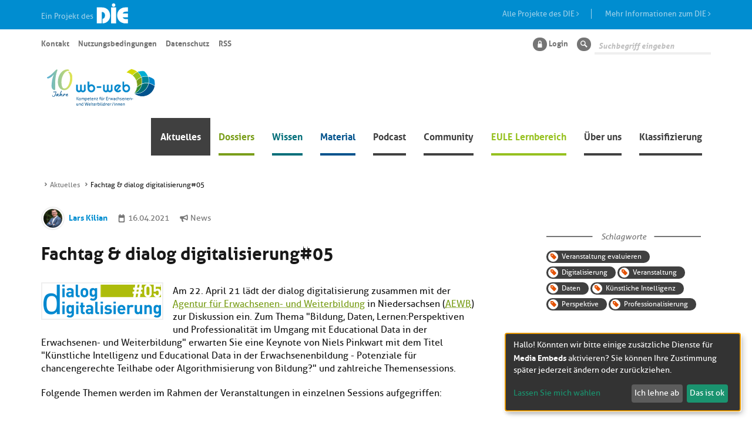

--- FILE ---
content_type: text/html;charset=UTF-8
request_url: https://wb-web.de/aktuelles/fachtag-dialog-digitalisierung-05.html
body_size: 9303
content:
<!DOCTYPE html><html lang="de">
<!--
This website is powered by Neos, the Open Source Content Application Platform licensed under the GNU/GPL.
Neos is based on Flow, a powerful PHP application framework licensed under the MIT license.

More information and contribution opportunities at https://www.neos.io
-->
<head><meta charset="UTF-8" />
        <link rel="stylesheet" href="/_Resources/Static/Packages/Itao.WbWeb/css/font-awesome.min.css">
        <link rel="stylesheet" href="/_Resources/Static/Packages/Itao.WbWeb/bundle.css">
        <link rel="apple-touch-icon" sizes="57x57"
              href="https://wb-web.de/_Resources/Static/Packages/Itao.WbWeb/favicons/apple-touch-icon-57x57.png">
        <link rel="apple-touch-icon" sizes="60x60"
              href="https://wb-web.de/_Resources/Static/Packages/Itao.WbWeb/favicons/apple-touch-icon-60x60.png">
        <link rel="apple-touch-icon" sizes="72x72"
              href="https://wb-web.de/_Resources/Static/Packages/Itao.WbWeb/favicons/apple-touch-icon-72x72.png">
        <link rel="apple-touch-icon" sizes="76x76"
              href="https://wb-web.de/_Resources/Static/Packages/Itao.WbWeb/favicons/apple-touch-icon-76x76.png">
        <link rel="apple-touch-icon" sizes="114x114"
              href="https://wb-web.de/_Resources/Static/Packages/Itao.WbWeb/favicons/apple-touch-icon-114x114.png">
        <link rel="apple-touch-icon" sizes="120x120"
              href="https://wb-web.de/_Resources/Static/Packages/Itao.WbWeb/favicons/apple-touch-icon-120x120.png">
        <link rel="apple-touch-icon" sizes="144x144"
              href="https://wb-web.de/_Resources/Static/Packages/Itao.WbWeb/favicons/apple-touch-icon-144x144.png">
        <link rel="apple-touch-icon" sizes="152x152"
              href="https://wb-web.de/_Resources/Static/Packages/Itao.WbWeb/favicons/apple-touch-icon-152x152.png">
        <link rel="apple-touch-icon" sizes="180x180"
              href="https://wb-web.de/_Resources/Static/Packages/Itao.WbWeb/favicons/apple-touch-icon-180x180.png">
        <link rel="icon" type="image/png"
              href="https://wb-web.de/_Resources/Static/Packages/Itao.WbWeb/favicons/favicon-32x32.png" sizes="32x32">
        <link rel="icon" type="image/png"
              href="https://wb-web.de/_Resources/Static/Packages/Itao.WbWeb/favicons/favicon-194x194.png" sizes="194x194">
        <link rel="icon" type="image/png"
              href="https://wb-web.de/_Resources/Static/Packages/Itao.WbWeb/favicons/favicon-96x96.png" sizes="96x96">
        <link rel="icon" type="image/png"
              href="https://wb-web.de/_Resources/Static/Packages/Itao.WbWeb/favicons/android-chrome-192x192.png"
              sizes="192x192">
        <link rel="icon" type="image/png"
              href="https://wb-web.de/_Resources/Static/Packages/Itao.WbWeb/favicons/favicon-16x16.png" sizes="16x16">
        <link rel="manifest" href="https://wb-web.de/_Resources/Static/Packages/Itao.WbWeb/favicons/manifest.json">
    
        
        <script src="https://wb-web.de/_Resources/Static/Packages/Itao.WbWeb/js/vendor/jquery.min.js?bust=V1"></script>
        <script src="https://wb-web.de/_Resources/Static/Packages/Itao.WbWeb/js/vendor/jquery-migrate.min.js?bust=V1"></script>
        <script src="https://wb-web.de/_Resources/Static/Packages/Itao.WbWeb/js/vendor/chosen.jquery.min.js?bust=V1"></script>
        <script src="https://wb-web.de/_Resources/Static/Packages/Itao.WbWeb/js/vendor/slick.min.js?bust=V1"></script>
        <script data-src="https://wb-web.de/_Resources/Static/Packages/Itao.WbWeb/js/vendor/ckeditor5-build-classic/ckeditor.js?bust=V1" data-type="text/javascript" type="text/plain"></script>
    <title>Fachtag & dialog digitalisierung#05 - Aktuelles - wb-web</title><meta name="robots" content="index,follow" /><link rel="canonical" href="https://wb-web.de/aktuelles/fachtag-dialog-digitalisierung-05.html" /><meta name="twitter:card" content="summary" /><meta name="twitter:title" content="Fachtag &amp; dialog digitalisierung#05" /><meta name="twitter:url" content="https://wb-web.de/aktuelles/fachtag-dialog-digitalisierung-05.html" /><meta property="og:type" content="website" /><meta property="og:title" content="Fachtag &amp; dialog digitalisierung#05" /><meta property="og:site_name" content="wb-web | Einfach gute Weiterbildung" /><meta property="og:url" content="https://wb-web.de/aktuelles/fachtag-dialog-digitalisierung-05.html" /><script type="application/ld+json">{"@context":"http:\/\/schema.org\/","@type":"BreadcrumbList","itemListElement":[{"@type":"ListItem","position":1,"name":"wb-web | Einfach gute Weiterbildung","item":"https:\/\/wb-web.de\/"},{"@type":"ListItem","position":2,"name":"Aktuelles","item":"https:\/\/wb-web.de\/aktuelles.html"},{"@type":"ListItem","position":3,"name":"Fachtag & dialog digitalisierung#05","item":"https:\/\/wb-web.de\/aktuelles\/fachtag-dialog-digitalisierung-05.html"}]}</script>
        <meta name="viewport" content="width=device-width, initial-scale=1"/>
        <meta http-equiv="X-UA-Compatible" content="IE=edge">
        
            <meta name="description" content="Fachtagung von dialog digitalisierung und AEWB zu Educational Data in der Erwachsenenbildung"/>
        
        
            <meta name="keywords" content="KI, künstliche Intelligenz, Educational Data, dialog digitalisierung, Erwachsenenbildung, Weiterbildung, Tagung"/>
        
        <meta name="msapplication-TileColor" content="#2b5797">
        <meta name="msapplication-TileImage"
              content="https://wb-web.de/_Resources/Static/Packages/Itao.WbWeb/favicons/mstile-144x144.png">
        
            <meta property="og:image" content="https://wb-web.de/_Resources/Persistent/b/f/4/5/bf45c92e061381be394d5fc47c9eb75bf22238d5/2021-04%20DIE_dialog-digitalisierung_Logo_no05-200x56.png"/>
        
        <meta name="theme-color" content="#ffffff">
    <link rel="home" type="application/rss+xml" title="RSS-Feed" href="/rss.xml" /></head><body class>


    


<script defer type="application/javascript" data-never-block>window.cookiePunchConfig={"consent":{"privacyPolicyUrl":"\/metanavigation\/datenschutz.html","elementID":"klaro","noAutoLoad":false,"htmlTexts":false,"embedded":false,"groupByPurpose":true,"storageMethod":"cookie","cookieName":"cookie_punch","cookieExpiresAfterDays":120,"default":false,"mustConsent":false,"acceptAll":true,"hideDeclineAll":false,"hideLearnMore":false,"noticeAsModal":false,"disablePoweredBy":false,"additionalClass":null,"cookiePath":null,"cookieDomain":null,"contextualConsentOnly":false,"purposes":{"mediaembeds":{"name":"mediaembeds","title":"Media Embeds","description":null}},"services":{"podcaster":{"name":"podcaster","title":"Podcaster.de","description":"Wiedergabe von Podcast Audio Dateien.","purposes":["mediaembeds"],"contextualConsentOnly":null,"default":null,"cookies":null,"required":null,"optOut":null,"onlyOnce":null,"onInit":null,"onAccept":null,"onDecline":null},"youtube":{"name":"youtube","title":"YouTube","description":"YouTube Player","purposes":["mediaembeds"],"contextualConsentOnly":null,"default":null,"cookies":null,"required":null,"optOut":null,"onlyOnce":null,"onInit":null,"onAccept":null,"onDecline":null},"vimeo":{"name":"vimeo","title":"Vimeo","description":"Vimeo Player","purposes":["mediaembeds"],"contextualConsentOnly":null,"default":null,"cookies":null,"required":null,"optOut":null,"onlyOnce":null,"onInit":null,"onAccept":null,"onDecline":null},"h5p":{"name":"h5p","title":"h5p","description":"h5p Content","purposes":["mediaembeds"],"contextualConsentOnly":null,"default":null,"cookies":null,"required":null,"optOut":null,"onlyOnce":null,"onInit":null,"onAccept":null,"onDecline":null}},"translations":{"acceptAll":"Alle akzeptieren","acceptSelected":"Ausgew\u00e4hlte akzeptieren","close":"Schlie\u00dfen","consentModal":{"description":"Hier k\u00f6nnen Sie die Dienste, die wir auf dieser Website nutzen m\u00f6chten, bewerten und anpassen. Sie haben das Sagen! Aktivieren oder deaktivieren Sie die Dienste, wie Sie es f\u00fcr richtig halten.","title":"Dienste, die wir nutzen m\u00f6chten"},"consentNotice":{"changeDescription":"Seit Ihrem letzten Besuch gab es \u00c4nderungen, bitte erneuern Sie Ihre Zustimmung.","title":"Cookie-Einstellungen","description":"Hallo! K\u00f6nnten wir bitte einige zus\u00e4tzliche Dienste f\u00fcr {purposes} aktivieren? Sie k\u00f6nnen Ihre Zustimmung sp\u00e4ter jederzeit \u00e4ndern oder zur\u00fcckziehen.","learnMore":"Lassen Sie mich w\u00e4hlen","testing":"Testmodus!"},"contextualConsent":{"acceptAlways":"Immer","acceptOnce":"Ja","description":"M\u00f6chten Sie von {title} bereitgestellte externe Inhalte laden?","descriptionEmptyStore":"Um diesem Dienst dauerhaft zustimmen zu k\u00f6nnen, m\u00fcssen Sie {title} in den {link} zustimmen.","modalLinkText":"Cookie-Einstellungen"},"decline":"Ich lehne ab","ok":"Das ist ok","poweredBy":"Realisiert mit Klaro!","privacyPolicy":{"name":"Datenschutzerkl\u00e4rung","text":"Wir nutzen technisch notwendige Cookies. Um mehr zu erfahren, lesen Sie bitte unsere {privacyPolicy}."},"purposeItem":{"service":"Dienst","services":"Dienste"},"purposes":{"advertising":{"description":"Diese Dienste verarbeiten pers\u00f6nliche Informationen, um Ihnen personalisierte oder interessenbezogene Werbung zu zeigen.","title":"Werbung"},"functional":{"description":"Diese Dienste sind f\u00fcr die korrekte Funktion dieser Website unerl\u00e4sslich. Sie k\u00f6nnen sie hier nicht deaktivieren, da der Dienst sonst nicht richtig funktionieren w\u00fcrde.\n","title":"Dienstbereitstellung"},"marketing":{"description":"Diese Dienste verarbeiten pers\u00f6nliche Daten, um Ihnen relevante Inhalte \u00fcber Produkte, Dienstleistungen oder Themen zu zeigen, die Sie interessieren k\u00f6nnten.","title":"Marketing"},"performance":{"description":"Diese Dienste verarbeiten personenbezogene Daten, um den von dieser Website angebotenen Service zu optimieren.\n","title":"Optimierung der Leistung"}},"save":"Speichern","service":{"disableAll":{"description":"Mit diesem Schalter k\u00f6nnen Sie alle Dienste aktivieren oder deaktivieren.","title":"Alle Dienste aktivieren oder deaktivieren"},"optOut":{"description":"Diese Dienste werden standardm\u00e4\u00dfig geladen (Sie k\u00f6nnen sich jedoch abmelden)","title":"(Opt-out)"},"purpose":"Zweck","purposes":"Zwecke","required":{"description":"Dieser Service ist immer erforderlich","title":"(immer erforderlich)"}}}}};</script><script defer type="application/javascript" src="https://wb-web.de/_Resources/Static/Packages/Sandstorm.CookiePunch/build/cookiepunch.js" data-never-block></script><style>.klaro {}</style>
<div><!--<div id="headerSticker" class="headerSticker">-->
		<div  style="height:50px;background:#008dd0; color:#9fd1e9;">
				<div class="container" >
					<div class="row">
						<div class="col-sm-12 col-md-6" style="background:#008dd0;font-size:1.32rem;margin-top:14px;">
							Ein Projekt des	<a href="https://www.die-bonn.de"><img class="logo-small" src="https://wb-web.de/_Resources/Static/Packages/Itao.WbWeb/images/DIE_logo-neg.svg" width="58px;" style="margin-top:-12px;border:0; background:none;" alt="Logo Deutsches Institut für Erwachsenenbildung – Leibniz-Zentrum für Lebenslanges Lernen" title="Deutsches Institut für Erwachsenenbildung – Leibniz-Zentrum für Lebenslanges Lernen" /></a>
						</div>
						<div class="hidden-xs hidden-sm col-md-6 " style="text-align:right;font-size:1.32rem;margin-top:15px;">
							<a href="https://www.die-bonn.de/institut/forschung/die/projekte.aspx" style="color:#9fd1e9;text-decoration:none;border-right: 1px solid;">Alle Projekte des DIE <i class="fa fa-angle-right" style="margin-right:20px;"></i></a>    <a style="color:#9fd1e9;text-decoration:none;margin-left:20px;" href="https://www.die-bonn.de/institut/default.aspx">Mehr Informationen zum DIE <i class="fa fa-angle-right"></i></a>
						</div>
					</div>
				</div>
			</div>

    <header class="container header" style="margin-top:0;">

       <button id="main-navigation-toggle" class="hidden-md hidden-lg navbar-toggle" aria-controls="main-navigation" data-toggle="collapse" data-target="#main-navigation" aria-expanded="false"><i class="wb-web-icon-menu"></i></button>
        <nav class="navbar navbar-has-secondary">
            <div class="wb-Web-logo">
                
                        <a href="/">
                            <img class="wb-Web-logo__image" title="Zur Startseite von WbWeb" alt="Zur Startseite von WbWeb" loading="lazy" src="https://wb-web.de/_Resources/Persistent/b/a/8/4/ba84c0e3ef33c2049594ac13717a4cbef43a3b94/10Jahre_wb-web_Logo.svg" />
                        </a>
                    
            </div>

            


    <div class="collapse navbar-collapse" id="main-navigation">
        <ul class="nav nav-primary navbar-nav navbar-right">
            
                <li role="presentation" class="news active ">
                    
                            <a href="https://wb-web.de/aktuelles.html">Aktuelles</a>
                        
                </li>
            
                <li role="presentation" class="topics normal  has-sub">
                    
                            <a class="dropdown-toggle" href="https://wb-web.de/dossiers.html">Dossiers</a>
                            
    <ul>
        
            <li role="presentation" class="news normal ">
                <a href="https://wb-web.de/dossiers/fluechtlinge.html">Bildungsarbeit mit erwachsenen Geflüchteten</a>
            </li>
        
            <li role="presentation" class="Community normal ">
                <a href="https://wb-web.de/dossiers/politik-und-erwachsenenbildung.html">Politik und Erwachsenenbildung</a>
            </li>
        
            <li role="presentation" class="news normal ">
                <a href="https://wb-web.de/dossiers/nachhaltigkeit.html">Nachhaltigkeit</a>
            </li>
        
            <li role="presentation" class="news normal ">
                <a href="https://wb-web.de/dossiers/kulturelle-bildung.html">Kulturelle Bildung</a>
            </li>
        
            <li role="presentation" class="news normal ">
                <a href="https://wb-web.de/dossiers/alten-und-altersbildung.html">Alten- und Altersbildung</a>
            </li>
        
            <li role="presentation" class="news normal ">
                <a href="https://wb-web.de/dossiers/beruflich-weiterbilden.html">Beruflich weiterbilden</a>
            </li>
        
            <li role="presentation" class="news normal ">
                <a href="https://wb-web.de/dossiers/alphabetisierung-und-grundbildung.html">Alphabetisierung und Grundbildung</a>
            </li>
        
            <li role="presentation" class="news normal ">
                <a href="https://wb-web.de/dossiers/offene-bildungsmaterialien-in-der-erwachsenenbildung.html">Offene Bildungsmaterialien in der Erwachsenenbildung</a>
            </li>
        
            <li role="presentation" class="news normal ">
                <a href="https://wb-web.de/dossiers/sprachbegleitung-einfach-machen.html">Sprachbegleitung einfach machen</a>
            </li>
        
            <li role="presentation" class="news normal ">
                <a href="https://wb-web.de/dossiers/selbststandigkeit-in-der-erwachsenenbildung.html">Selbstständigkeit in der Erwachsenenbildung</a>
            </li>
        
            <li role="presentation" class="news normal ">
                <a href="https://wb-web.de/dossiers/methodenkorb.html">Methodenkorb</a>
            </li>
        
            <li role="presentation" class="news normal ">
                <a href="https://wb-web.de/dossiers/lernen-in-gruppen.html">Lernen in Gruppen</a>
            </li>
        
            <li role="presentation" class="news normal ">
                <a href="https://wb-web.de/dossiers/kursplanung.html">Kursplanung</a>
            </li>
        
            <li role="presentation" class="topics normal ">
                <a href="https://wb-web.de/dossiers/recht-weiterbildung.html">Recht in der Weiterbildung</a>
            </li>
        
            <li role="presentation" class="news normal ">
                <a href="https://wb-web.de/dossiers/Bildungsarbeit-mit-Geringqualifizierten.html">Bildungsarbeit mit Geringqualifizierten</a>
            </li>
        
            <li role="presentation" class="news normal ">
                <a href="https://wb-web.de/dossiers/e-learning-1.html">E-Learning</a>
            </li>
        
            <li role="presentation" class="news normal ">
                <a href="https://wb-web.de/dossiers/arbeit-4-0-und-lebenslanges-lernen.html">Arbeit 4.0 und lebenslanges Lernen</a>
            </li>
        
            <li role="presentation" class="news normal ">
                <a href="https://wb-web.de/dossiers/Digitalisierung-in-der-Erwachsenenbildung-1.html">Digitalisierung in der Erwachsenenbildung</a>
            </li>
        
        <!--<li class="hidden-md hidden-lg mobile-one-level-up">-->
            <!--<button class="btn btn-default move-back"><i class="wb-web-icon-arrow-left"></i> Zurück</button>-->
        <!--</li>-->
    </ul>

                            <!--<div class="toggle-overlay clearfix">-->
                            <button class="visit-action hidden-md hidden-lg"><i class="wb-web-icon-arrow-right"></i><span class="sr-only">Klicken sie hier um die Unterpunkte der Seite Dossiers anzuzeigen</span></button>
                            <!--</div>-->
                        
                </li>
            
                <li role="presentation" class="knowledge normal  has-sub">
                    
                            <a class="dropdown-toggle" href="https://wb-web.de/wissen.html">Wissen</a>
                            
    <ul>
        
            <li role="presentation" class="news normal ">
                <a href="https://wb-web.de/wissen/arbeitsfeld.html">Arbeitsfeld</a>
            </li>
        
            <li role="presentation" class="news normal ">
                <a href="https://wb-web.de/wissen/beratung.html">Beratung</a>
            </li>
        
            <li role="presentation" class="knowledge normal ">
                <a href="https://wb-web.de/wissen/lehren-lernen.html">Lehren/Lernen</a>
            </li>
        
            <li role="presentation" class="news normal ">
                <a href="https://wb-web.de/wissen/interaktion.html">Interaktion</a>
            </li>
        
            <li role="presentation" class="knowledge normal ">
                <a href="https://wb-web.de/wissen/methoden.html">Methoden</a>
            </li>
        
            <li role="presentation" class="knowledge normal ">
                <a href="https://wb-web.de/wissen/medien.html">Medien</a>
            </li>
        
            <li role="presentation" class="news normal ">
                <a href="https://wb-web.de/wissen/diagnose.html">Diagnose</a>
            </li>
        
        <!--<li class="hidden-md hidden-lg mobile-one-level-up">-->
            <!--<button class="btn btn-default move-back"><i class="wb-web-icon-arrow-left"></i> Zurück</button>-->
        <!--</li>-->
    </ul>

                            <!--<div class="toggle-overlay clearfix">-->
                            <button class="visit-action hidden-md hidden-lg"><i class="wb-web-icon-arrow-right"></i><span class="sr-only">Klicken sie hier um die Unterpunkte der Seite Wissen anzuzeigen</span></button>
                            <!--</div>-->
                        
                </li>
            
                <li role="presentation" class="material normal  has-sub">
                    
                            <a class="dropdown-toggle" href="https://wb-web.de/material.html">Material</a>
                            
    <ul>
        
            <li role="presentation" class="news normal ">
                <a href="https://wb-web.de/material/arbeitsfeld.html">Arbeitsfeld</a>
            </li>
        
            <li role="presentation" class="news normal ">
                <a href="https://wb-web.de/material/beratung.html">Beratung</a>
            </li>
        
            <li role="presentation" class="news normal ">
                <a href="https://wb-web.de/material/lehren-lernen.html">Lehren/Lernen</a>
            </li>
        
            <li role="presentation" class="news normal ">
                <a href="https://wb-web.de/material/interaktion.html">Interaktion</a>
            </li>
        
            <li role="presentation" class="news normal ">
                <a href="https://wb-web.de/material/methoden.html">Methoden</a>
            </li>
        
            <li role="presentation" class="news normal ">
                <a href="https://wb-web.de/material/medien.html">Medien</a>
            </li>
        
            <li role="presentation" class="news normal ">
                <a href="https://wb-web.de/material/diagnose.html">Diagnose</a>
            </li>
        
            <li role="presentation" class="material normal ">
                <a href="https://wb-web.de/material/video-fall-laboratorium.html">Online-Fall-Laboratorium</a>
            </li>
        
            <li role="presentation" class="news normal ">
                <a href="https://wb-web.de/material/methoden-app.html">Methoden-App</a>
            </li>
        
        <!--<li class="hidden-md hidden-lg mobile-one-level-up">-->
            <!--<button class="btn btn-default move-back"><i class="wb-web-icon-arrow-left"></i> Zurück</button>-->
        <!--</li>-->
    </ul>

                            <!--<div class="toggle-overlay clearfix">-->
                            <button class="visit-action hidden-md hidden-lg"><i class="wb-web-icon-arrow-right"></i><span class="sr-only">Klicken sie hier um die Unterpunkte der Seite Material anzuzeigen</span></button>
                            <!--</div>-->
                        
                </li>
            
                <li role="presentation" class="news normal ">
                    
                            <a href="https://wb-web.de/podcast.html">Podcast</a>
                        
                </li>
            
                <li role="presentation" class="community normal  has-sub">
                    
                            <a class="dropdown-toggle" href="https://wb-web.de/community.html">Community</a>
                            
    <ul>
        
            <li role="presentation" class=" normal ">
                <a href="https://wb-web.de/login.html">Login</a>
            </li>
        
            <li role="presentation" class="news normal ">
                <a href="https://wb-web.de/community/profilsuche.html">Profilsuche</a>
            </li>
        
        <!--<li class="hidden-md hidden-lg mobile-one-level-up">-->
            <!--<button class="btn btn-default move-back"><i class="wb-web-icon-arrow-left"></i> Zurück</button>-->
        <!--</li>-->
    </ul>

                            <!--<div class="toggle-overlay clearfix">-->
                            <button class="visit-action hidden-md hidden-lg"><i class="wb-web-icon-arrow-right"></i><span class="sr-only">Klicken sie hier um die Unterpunkte der Seite Community anzuzeigen</span></button>
                            <!--</div>-->
                        
                </li>
            
                <li role="presentation" class="dates normal  has-sub">
                    
                            <a class="dropdown-toggle" href="https://wb-web.de/lernen.html">EULE Lernbereich</a>
                            
    <ul>
        
            <li role="presentation" class="Community normal ">
                <a href="https://wb-web.de/lernen/ueberblick-lernpfade.html">Überblick Lernpfade</a>
            </li>
        
            <li role="presentation" class="news normal ">
                <a href="https://wb-web.de/lernen/konzeption.html">Wissenschaftlicher Hintergrund</a>
            </li>
        
            <li role="presentation" class="news normal ">
                <a href="https://wb-web.de/lernen/faqs-1.html">FAQs</a>
            </li>
        
            <li role="presentation" class="news normal ">
                <a href="https://wb-web.de/lernen/eule-partner-werden.html">EULE Partner werden</a>
            </li>
        
        <!--<li class="hidden-md hidden-lg mobile-one-level-up">-->
            <!--<button class="btn btn-default move-back"><i class="wb-web-icon-arrow-left"></i> Zurück</button>-->
        <!--</li>-->
    </ul>

                            <!--<div class="toggle-overlay clearfix">-->
                            <button class="visit-action hidden-md hidden-lg"><i class="wb-web-icon-arrow-right"></i><span class="sr-only">Klicken sie hier um die Unterpunkte der Seite EULE Lernbereich anzuzeigen</span></button>
                            <!--</div>-->
                        
                </li>
            
                <li role="presentation" class="news normal  has-sub">
                    
                            <a class="dropdown-toggle" href="https://wb-web.de/ueber-uns.html">Über uns</a>
                            
    <ul>
        
            <li role="presentation" class="news normal ">
                <a href="https://wb-web.de/ueber-uns/die-idee-von-wb-web.html">Die Idee von wb-web</a>
            </li>
        
            <li role="presentation" class="news normal ">
                <a href="https://wb-web.de/ueber-uns/wb-web-team.html">wb-web Team</a>
            </li>
        
            <li role="presentation" class="news normal ">
                <a href="https://wb-web.de/ueber-uns/kontaktmoeglichkeiten.html">Kontaktmöglichkeiten</a>
            </li>
        
            <li role="presentation" class="Community normal ">
                <a href="https://wb-web.de/ueber-uns/Newsletter.html">Newsletter</a>
            </li>
        
            <li role="presentation" class="news normal ">
                <a href="https://wb-web.de/ueber-uns/partner.html">Die Partner von wb-web</a>
            </li>
        
            <li role="presentation" class="news normal ">
                <a href="https://wb-web.de/ueber-uns/anleitungen.html">Anleitungen</a>
            </li>
        
            <li role="presentation" class="news normal ">
                <a href="https://wb-web.de/ueber-uns/auszeichnungen.html">Auszeichnungen</a>
            </li>
        
        <!--<li class="hidden-md hidden-lg mobile-one-level-up">-->
            <!--<button class="btn btn-default move-back"><i class="wb-web-icon-arrow-left"></i> Zurück</button>-->
        <!--</li>-->
    </ul>

                            <!--<div class="toggle-overlay clearfix">-->
                            <button class="visit-action hidden-md hidden-lg"><i class="wb-web-icon-arrow-right"></i><span class="sr-only">Klicken sie hier um die Unterpunkte der Seite Über uns anzuzeigen</span></button>
                            <!--</div>-->
                        
                </li>
            
                <li role="presentation" class=" normal  has-sub">
                    
                            <a class="dropdown-toggle" href="https://wb-web.de/klassifizierung.html">Klassifizierung</a>
                            
    <ul>
        
            <li role="presentation" class=" normal ">
                <a href="https://wb-web.de/klassifizierung/kompetenzen.html">GRETA Kompetenzen</a>
            </li>
        
            <li role="presentation" class=" normal ">
                <a href="https://wb-web.de/klassifizierung/handlungsketten.html">Handlungsketten</a>
            </li>
        
        <!--<li class="hidden-md hidden-lg mobile-one-level-up">-->
            <!--<button class="btn btn-default move-back"><i class="wb-web-icon-arrow-left"></i> Zurück</button>-->
        <!--</li>-->
    </ul>

                            <!--<div class="toggle-overlay clearfix">-->
                            <button class="visit-action hidden-md hidden-lg"><i class="wb-web-icon-arrow-right"></i><span class="sr-only">Klicken sie hier um die Unterpunkte der Seite Klassifizierung anzuzeigen</span></button>
                            <!--</div>-->
                        
                </li>
            
        </ul>
    </div>










            

	
			<ul class="nav navbar-nav navbar-left nav-pills nav-secondary meta-menu">
				
					<li role="presentation"><a href="https://wb-web.de/metanavigation/kontakt.html">Kontakt</a></li>
				
					<li role="presentation"><a href="https://wb-web.de/metanavigation/nutzungsbedingungen.html">Nutzungsbedingungen</a></li>
				
					<li role="presentation"><a href="https://wb-web.de/metanavigation/datenschutz.html">Datenschutz</a></li>
				
					<li role="presentation"><a href="https://wb-web.de/rss.xml">RSS</a></li>
				
			</ul>
		





            <ul class="nav navbar-nav navbar-right nav-pills nav-secondary nav-additional">
                
                        
                        <li class="login">
                            
                                    <a href="/login.html">
                                        <span class="wb-web-icon-lock"></span> Login
                                    </a>
                                
                        </li>
                    
                <li role="presentation" class="search">
<form method="GET" id="search-form" action="https://wb-web.de/suche.html" class="search-form">
	<label for="search2" class="wb-web-icon-lens"><span class="sr-only">Suche</span></label>
	<input type="search" id="search2" autocomplete="off" data-provide="typeahead" placeholder="Suchbegriff eingeben" name="search" value=""  placeholder="Suchbegriff" data-autocomplete-source="https://wb-web.de/wbweb/elasticsearch?node%5B__contextNodePath%5D=%2Fsites%2Fwbweb%40live" />
</form>
<script>
    
	$(function () {
		var autoCompleteSource = $('#search2').data('autocomplete-source');

		$('#search2').typeahead({
            //do not autoselect first item when pressing enter
            autoSelect: false,
			source : function (query,process) {
				$.get(autoCompleteSource, {term:query}).success(process);
			}
		}).on('keyup', this, function (event) {
            if (event.keyCode == 13) {
                //submit form when hitting enter
                this.form.submit();
            }
        });

	});
    
</script>
</li>
            </ul>
        </nav>
    </header>
</div>


    <div id="headerPlaceholder"></div>
    
    
    <div class="container content">
        <div class="row">
            <div class="col-md-12">
                

		<ul class="breadcrumb">
		
			
					<li>
						
								<a title="Aktuelles" href="https://wb-web.de/aktuelles.html">Aktuelles</a>
							
					</li>
				
		
			<li>Fachtag &amp; dialog digitalisierung#05</li>
		
		</ul>
	

            </div>
        </div>
        <div class="row">
            
                    <article id="maincontent" class="content col-md-8">
                        
		


                        

                        






	<div class="news-detail">
		<p class="info pull-left">
			
					
							<a class="author author-small" title="Details zu Lars Kilian" href="/community/profilsuche/profilanzeige/oeffentlich/lars-kilian.html">
								
	
		<img loading="lazy" src="https://wb-web.de/_Resources/Persistent/4/1/e/9/41e9e1dfab8176eeb2223783cc69d446eda6be8a/4789%20Portrait%20Lars-1-40x40.jpg" width="40" height="40" />
	
	<span class="fn">Lars Kilian</span>

							</a>
						
				
			<time datetime="">
				<span class="date date-sm">16.04.2021</span>
			</time>
            <span class="info news-type">
                News
            </span>
		</p>
		<p class="tags tags-list pull-right">

		</p>
		<div class="clearfix"></div>

		<h1>
			<div>Fachtag &amp; dialog digitalisierung#05</div>
		</h1>
		
		
		<p><div class="neos-contentcollection">

<div class="image neos-nodetypes-textwithimage">
    
    
            
    

<figure class="neos-alignment-left">

		
				<img class=" img-responsive" title="Logo dialog digitalisierung#05" alt="Logo dialog digitalisierung#05" loading="lazy" src="https://wb-web.de/_Resources/Persistent/b/f/4/5/bf45c92e061381be394d5fc47c9eb75bf22238d5/2021-04%20DIE_dialog-digitalisierung_Logo_no05-200x56.png" width="200" height="56" />
			
	

</figure>

            
    <div><p>Am 22. April 21 lädt der dialog digitalisierung zusammen mit der <a href="/glossarbegriffe/aewb.html" class="glossary-link">Agentur für Erwachsenen- und Weiterbildung</a> in Niedersachsen (<a href="/glossarbegriffe/aewb.html" class="glossary-link">AEWB</a>) zur Diskussion ein. Zum Thema "Bildung, Daten, Lernen:&nbsp;Perspektiven und Professionalität im Umgang mit Educational Data in der Erwachsenen- und Weiterbildung" erwarten Sie eine Keynote von Niels Pinkwart mit dem Titel "Künstliche Intelligenz und Educational Data in der Erwachsenenbildung - Potenziale für chancengerechte Teilhabe oder Algorithmisierung von Bildung?" und zahlreiche Themensessions.</p><p>Folgende Themen werden im Rahmen der Veranstaltungen in einzelnen Sessions aufgegriffen:&nbsp;</p><ul><li><strong>Chancen und Grenzen in der Arbeit mit Educational Data</strong></li><li><strong>Learning Analytics und Diskriminierung</strong></li><li><strong>Pädagogik, Statistik und mehr. Was es braucht, um Wissen zu messen</strong></li><li><strong>Professionalität für die Erwachsenenbildung: Bildungsdatenkompetenz &amp; Fortbildung</strong></li><li><strong>Datenkompetenz für alle! vhs-App: Stadt | Land | DatenFluss</strong></li></ul><p>Eine Podiumsdiskussion mit Michael Brendl, Sigrid Hartong, Dirk Ifenthaler und Carsten Meyer zu Educational Data in der Erwachsenenbildung: Potenziale und Risiken beschließt die Veranstaltung.</p><p>Eine <a rel="noopener external" href="https://www.die-bonn.de/weiterbildung/veranstaltungskalender/1964/anmeldung.aspx" target="_blank">kostenfreie Anmeldung</a> ist nötig. Weitere Informationen entnehmen Sie bitte der <a rel="noopener external" href="https://www.die-bonn.de/weiterbildung/veranstaltungskalender/details.aspx?id=1964" target="_blank">Tagungswebseite</a>.</p></div>

        


</div>





</div></p>
	</div>


                    </article>
                    <aside id="sidebar" class="sidebar col-md-3 col-md-push-1">
                        <div class="theiaStickySidebar">
                            
                                

    



                            
                            <div class="neos-contentcollection"></div>
                            
                                <div class="hr tags">
                                    <hr/>
                                    <div class="hr-group">
                                        <span>Schlagworte</span>
                                    </div>
                                </div>
                                <p class="tags tags-list pull-right">
                                    
                                        
                                                
                                                        <a href="/suche/Suche.html?search=Veranstaltung+evaluieren"><span
                                                            class="tag tag-sm tag-heavy wb-web-icon-flames">Veranstaltung evaluieren</span>
                                                        </a>
                                                    
                                            
                                    
                                        
                                                
                                                        <a href="/suche/Suche.html?search=Digitalisierung"><span
                                                            class="tag tag-sm tag-heavy wb-web-icon-flames">Digitalisierung</span>
                                                        </a>
                                                    
                                            
                                    
                                        
                                                
                                                        <a href="/suche/Suche.html?search=Veranstaltung"><span
                                                            class="tag tag-sm tag-heavy wb-web-icon-flames">Veranstaltung</span>
                                                        </a>
                                                    
                                            
                                    
                                        
                                                
                                                        <a href="/suche/Suche.html?search=Daten"><span
                                                            class="tag tag-sm tag-heavy wb-web-icon-flames">Daten</span>
                                                        </a>
                                                    
                                            
                                    
                                        
                                                
                                                        <a href="/suche/Suche.html?search=K%C3%BCnstliche+Intelligenz"><span
                                                            class="tag tag-sm tag-heavy wb-web-icon-flames">Künstliche Intelligenz</span>
                                                        </a>
                                                    
                                            
                                    
                                        
                                                
                                                        <a href="/suche/Suche.html?search=Perspektive"><span
                                                            class="tag tag-sm tag-heavy wb-web-icon-flames">Perspektive</span>
                                                        </a>
                                                    
                                            
                                    
                                        
                                                
                                                        <a href="/suche/Suche.html?search=Professionalisierung"><span
                                                            class="tag tag-sm tag-heavy wb-web-icon-flames">Professionalisierung</span>
                                                        </a>
                                                    
                                            
                                    
                                </p>
                            
                        </div>
                    </aside>
                
        </div>
    </div>
    

    <footer class="container footer neos-contentcollection"><div class="footer-row"><div class="footer-column neos-contentcollection"><h2 class="footer-headline">Informationen über wb-web</h2>
<div class="neos-nodetypes-text">
	<div><p><a href="/ueber-uns/die-idee-von-wb-web.html" title="wb-web Idee">Die Idee von wb-web</a><br><a href="https://wb-web.de/informations-e-mails-von-wb-web.html" title="wb-web Team">Newsletter</a><br><a href="https://wb-web.de/metanavigation/impressum.html">Impressum</a></p></div>
</div></div><div class="footer-column neos-contentcollection"><h2 class="footer-headline">wb-web in den sozialen Medien</h2><ul class="social-media-links neos-contentcollection"><li><a class="social-media-link" href="https://wb-web.de/metanavigation/rss.html" target="_blank" aria-label="rss"><i class="fa fa-rss"></i></a></li><li><a class="social-media-link" href="https://www.facebook.com/wbweb.de" target="_blank" aria-label="facebook"><i class="fa fa-facebook"></i></a></li><li><a class="social-media-link" href="https://www.youtube.com/channel/UCR0iYAX101Q7oiN8B6WR2qw" target="_blank" aria-label="youtube-play"><i class="fa fa-youtube-play"></i></a></li><li><a class="social-media-link" href="https://www.linkedin.com/authwall?trk=bf&amp;trkInfo=AQFbhq3P_vxUwwAAAXfUCtZAta6SVxhcbw3ROeTrSXRLPqVS-jrr8gHqegVlmvjdXBiseIoQU4qRXz0rt258xSUbX9RqzKVp9ftuTqAn53BAkct7j0BG-V0_u_ItZtYr2pGTdsk=&amp;originalReferer=&amp;sessionRedirect=https%3A%2F%2Fwww.linkedin.com%2Fin%2Fwb-web-einfach-gute-weiterbildung-7488b8144%2F" target="_blank" aria-label="linkedin"><i class="fa fa-linkedin"></i></a></li></ul><button onclick="return klaro.show()">Datenschutz-Einstellungen ändern</button></div><div class="footer-column neos-contentcollection"><h2 class="footer-headline">Auszeichnungen für wb-web</h2><div class="image-collection neos-contentcollection">
<div class="image neos-nodetypes-image">


<figure>

		
				<a href="https://comenius-award.de/"><img class=" img-responsive" title="Comenius Logo" alt="Comenius Logo" loading="lazy" src="https://wb-web.de/_Resources/Persistent/1/e/5/0/1e50cd8603d1848018be451b01b8cdf0131c15e2/Comenius-Medaille-2020-72ppi-RGB.jpg" width="689" height="688" /></a>
			
	

</figure>
</div>
<div class="image neos-nodetypes-image">


<figure>

		
				<a href="https://open-educational-resources.de/veranstaltungen/17/award/"><img class=" img-responsive" title="OER Award 2017" alt="OER Award 2017" loading="lazy" src="https://wb-web.de/_Resources/Persistent/3/4/1/4/3414769b3af71995f60c646b7625f1f894cf301b/badge_preistraeger_2017.png" width="500" height="500" /></a>
			
	

</figure>
</div>
<div class="image neos-nodetypes-image">


<figure>

		
				<a href="/ueber-uns/auszeichnungen/trainerlink.html"><img class=" img-responsive" title="TrainerLink" alt="TrainerLink" loading="lazy" src="https://wb-web.de/_Resources/Persistent/5/c/c/c/5ccc36afb16e4d5136603ff1d9ebe5bb704bf587/Trainerlink_2016_big.png" width="200" height="80" /></a>
			
	

</figure>
</div></div></div></div><div class="footer-row footer-row-one-column"><div class="footer-column neos-contentcollection"><div class="image-collection neos-contentcollection">
<div class="image neos-nodetypes-image">


<figure>

		
				<a href="https://www.die-bonn.de"><img class=" img-responsive" title="Logo Deutsches Institut für Erwachsenenbildung" alt="Logo Deutsches Institut für Erwachsenenbildung" loading="lazy" src="https://wb-web.de/_Resources/Persistent/a/0/c/f/a0cfd7f385a8ed361ea5bfe61fba7b2f3488835f/DIE_Logo_RGB_de.svg" /></a>
			
	

</figure>
</div>
<div class="image neos-nodetypes-image">


<figure>

		
				<a href="https://www.leibniz-gemeinschaft.de"><img class=" img-responsive" title="Logo Leibniz Gemeinschaft" alt="Logo Leibniz Gemeinschaft" loading="lazy" src="https://wb-web.de/_Resources/Persistent/e/e/8/2/ee820a48850c2f4982e86b8d5a2ea803800476c9/Leibniz-Logo-175x127.jpg" width="175" height="127" /></a>
			
	

</figure>
</div>
<div class="image neos-nodetypes-image">


<figure>

		
				<a href="https://www.mkw.nrw/"><img class=" img-responsive" title="NRW Logo" alt="NRW Logo" loading="lazy" src="https://wb-web.de/_Resources/Persistent/3/3/a/9/33a92d491f98f1540c8f97e04759d8ba697a4910/logo_farbe_mkw_nrw_4c_pfade_7_2017_pantone_0.jpg" width="480" height="98" /></a>
			
	

</figure>
</div>
<div class="image neos-nodetypes-image">


<figure>

		
				<img class=" img-responsive" title="BMFTR Logo" alt="Logo des Bundesministeriums für Forschung, Technologie und Raumfahrt" loading="lazy" src="https://wb-web.de/_Resources/Persistent/5/6/4/3/5643b754682b891c404acfda5764e66d1e4770cb/Logo%20BMFTR.jpg" width="677" height="417" />
			
	

</figure>
</div></div></div></div></footer>


    <script src="https://wb-web.de/_Resources/Static/Packages/Itao.WbWeb/bundle.js?bust=V1"></script>
    <!-- Matomo -->
    <script type="text/javascript" data-never-block>
        var _paq = _paq || [];
        /* tracker methods like "setCustomDimension" should be called before "trackPageView" */
        _paq.push(["setDocumentTitle", document.domain + "/" + document.title]);
        _paq.push(["setDomains", ["*.wb-web.de", "*.wb-web.eu", "*.wb-web.info", "*.wb-web.net"]]);
        _paq.push(["disableCookies"]);
        _paq.push(['trackPageView']);
        _paq.push(['enableLinkTracking']);
        (function () {
            var u = "//webanalyse.die-bonn.de/webanalyse/";
            _paq.push(['setTrackerUrl', u + 'piwik.php']);
            _paq.push(['setSiteId', '12']);
            var d = document, g = d.createElement('script'), s = d.getElementsByTagName('script')[0];
            g.type = 'text/javascript';
            g.async = true;
            g.defer = true;
            g.src = u + 'piwik.js';
            s.parentNode.insertBefore(g, s);
        })();
    </script>
    <!-- End Matomo Code -->


<script data-neos-node="/sites/wbweb/node-558984df4e92b/node-oxxcovsdzmfqs@live" src="https://wb-web.de/_Resources/Static/Packages/Neos.Neos/JavaScript/LastVisitedNode.js" async></script></body></html>

--- FILE ---
content_type: image/svg+xml
request_url: https://wb-web.de/_Resources/Persistent/b/a/8/4/ba84c0e3ef33c2049594ac13717a4cbef43a3b94/10Jahre_wb-web_Logo.svg
body_size: 33081
content:
<svg xmlns="http://www.w3.org/2000/svg" xmlns:xlink="http://www.w3.org/1999/xlink" width="400" zoomAndPan="magnify" viewBox="0 0 300 127.92" height="160" preserveAspectRatio="xMidYMid meet" version="1.0"><defs><filter x="0%" y="0%" width="100%" height="100%" id="63f3ef86e1"><feColorMatrix values="0 0 0 0 1 0 0 0 0 1 0 0 0 0 1 0 0 0 1 0" color-interpolation-filters="sRGB"/></filter><g/><clipPath id="76197c4a51"><path d="M 0.09375 0 L 299.90625 0 L 299.90625 119.925781 L 0.09375 119.925781 Z M 0.09375 0 " clip-rule="nonzero"/></clipPath><clipPath id="9a41e36d4b"><path d="M 0.09375 0 L 219 0 L 219 119.925781 L 0.09375 119.925781 Z M 0.09375 0 " clip-rule="nonzero"/></clipPath><mask id="396e3b0251"><g filter="url(#63f3ef86e1)"><rect x="-30" width="360" fill="#000000" y="-12.792" height="153.504" fill-opacity="0.68"/></g></mask><clipPath id="42b4236ac3"><path d="M 0.09375 0 L 218.597656 0 L 218.597656 119.925781 L 0.09375 119.925781 Z M 0.09375 0 " clip-rule="nonzero"/></clipPath><clipPath id="74b0fffd89"><path d="M 0.09375 0 L 218.363281 0 L 218.363281 119.925781 L 0.09375 119.925781 Z M 0.09375 0 " clip-rule="nonzero"/></clipPath><clipPath id="7e515ee5c0"><path d="M 0.09375 0 L 218.363281 0 L 218.363281 119.925781 L 0.09375 119.925781 Z M 0.09375 0 " clip-rule="nonzero"/></clipPath><clipPath id="467bf507da"><path d="M 0.09375 0 L 217.703125 0 L 217.703125 119.925781 L 0.09375 119.925781 Z M 0.09375 0 " clip-rule="nonzero"/></clipPath><linearGradient x1="-0.959955" gradientTransform="matrix(0.660247, 0, 0, 0.6612, 0.727558, 2.431294)" y1="77" x2="328.62798" gradientUnits="userSpaceOnUse" y2="77" id="9febc058d7"><stop stop-opacity="1" stop-color="rgb(0%, 52.938843%, 79.998779%)" offset="0"/><stop stop-opacity="1" stop-color="rgb(0.630188%, 53.181458%, 79.388428%)" offset="0.00390625"/><stop stop-opacity="1" stop-color="rgb(1.261902%, 53.424072%, 78.778076%)" offset="0.0078125"/><stop stop-opacity="1" stop-color="rgb(2.268982%, 53.81012%, 77.804565%)" offset="0.0117188"/><stop stop-opacity="1" stop-color="rgb(3.276062%, 54.197693%, 76.832581%)" offset="0.015625"/><stop stop-opacity="1" stop-color="rgb(4.281616%, 54.58374%, 75.85907%)" offset="0.0195313"/><stop stop-opacity="1" stop-color="rgb(5.288696%, 54.969788%, 74.885559%)" offset="0.0234375"/><stop stop-opacity="1" stop-color="rgb(6.295776%, 55.355835%, 73.912048%)" offset="0.0273438"/><stop stop-opacity="1" stop-color="rgb(7.302856%, 55.743408%, 72.938538%)" offset="0.03125"/><stop stop-opacity="1" stop-color="rgb(8.308411%, 56.129456%, 71.965027%)" offset="0.0351563"/><stop stop-opacity="1" stop-color="rgb(9.315491%, 56.515503%, 70.993042%)" offset="0.0390625"/><stop stop-opacity="1" stop-color="rgb(10.322571%, 56.90155%, 70.019531%)" offset="0.0429688"/><stop stop-opacity="1" stop-color="rgb(11.329651%, 57.289124%, 69.046021%)" offset="0.046875"/><stop stop-opacity="1" stop-color="rgb(12.335205%, 57.675171%, 68.07251%)" offset="0.0507812"/><stop stop-opacity="1" stop-color="rgb(13.342285%, 58.062744%, 67.098999%)" offset="0.0546875"/><stop stop-opacity="1" stop-color="rgb(14.349365%, 58.448792%, 66.125488%)" offset="0.0585938"/><stop stop-opacity="1" stop-color="rgb(15.356445%, 58.834839%, 65.153503%)" offset="0.0625"/><stop stop-opacity="1" stop-color="rgb(16.362%, 59.220886%, 64.179993%)" offset="0.0664062"/><stop stop-opacity="1" stop-color="rgb(17.36908%, 59.608459%, 63.206482%)" offset="0.0703125"/><stop stop-opacity="1" stop-color="rgb(18.37616%, 59.994507%, 62.232971%)" offset="0.0742188"/><stop stop-opacity="1" stop-color="rgb(19.38324%, 60.380554%, 61.25946%)" offset="0.078125"/><stop stop-opacity="1" stop-color="rgb(20.388794%, 60.766602%, 60.28595%)" offset="0.0820312"/><stop stop-opacity="1" stop-color="rgb(21.395874%, 61.154175%, 59.313965%)" offset="0.0859375"/><stop stop-opacity="1" stop-color="rgb(22.402954%, 61.540222%, 58.340454%)" offset="0.0898438"/><stop stop-opacity="1" stop-color="rgb(23.410034%, 61.92627%, 57.366943%)" offset="0.09375"/><stop stop-opacity="1" stop-color="rgb(24.415588%, 62.312317%, 56.393433%)" offset="0.0976563"/><stop stop-opacity="1" stop-color="rgb(25.422668%, 62.69989%, 55.419922%)" offset="0.101563"/><stop stop-opacity="1" stop-color="rgb(26.429749%, 63.085938%, 54.446411%)" offset="0.105469"/><stop stop-opacity="1" stop-color="rgb(27.436829%, 63.473511%, 53.474426%)" offset="0.109375"/><stop stop-opacity="1" stop-color="rgb(28.442383%, 63.859558%, 52.500916%)" offset="0.113281"/><stop stop-opacity="1" stop-color="rgb(29.449463%, 64.245605%, 51.527405%)" offset="0.117188"/><stop stop-opacity="1" stop-color="rgb(30.456543%, 64.631653%, 50.553894%)" offset="0.121094"/><stop stop-opacity="1" stop-color="rgb(31.463623%, 65.019226%, 49.581909%)" offset="0.125"/><stop stop-opacity="1" stop-color="rgb(32.469177%, 65.405273%, 48.608398%)" offset="0.128906"/><stop stop-opacity="1" stop-color="rgb(33.476257%, 65.791321%, 47.634888%)" offset="0.132813"/><stop stop-opacity="1" stop-color="rgb(34.483337%, 66.177368%, 46.661377%)" offset="0.136719"/><stop stop-opacity="1" stop-color="rgb(35.490417%, 66.564941%, 45.687866%)" offset="0.140625"/><stop stop-opacity="1" stop-color="rgb(36.495972%, 66.950989%, 44.714355%)" offset="0.144531"/><stop stop-opacity="1" stop-color="rgb(37.503052%, 67.338562%, 43.742371%)" offset="0.148438"/><stop stop-opacity="1" stop-color="rgb(38.510132%, 67.724609%, 42.76886%)" offset="0.152344"/><stop stop-opacity="1" stop-color="rgb(39.517212%, 68.110657%, 41.795349%)" offset="0.15625"/><stop stop-opacity="1" stop-color="rgb(40.522766%, 68.496704%, 40.821838%)" offset="0.160156"/><stop stop-opacity="1" stop-color="rgb(41.529846%, 68.884277%, 39.848328%)" offset="0.164062"/><stop stop-opacity="1" stop-color="rgb(42.536926%, 69.270325%, 38.874817%)" offset="0.167969"/><stop stop-opacity="1" stop-color="rgb(43.544006%, 69.656372%, 37.902832%)" offset="0.171875"/><stop stop-opacity="1" stop-color="rgb(44.549561%, 70.042419%, 36.929321%)" offset="0.175781"/><stop stop-opacity="1" stop-color="rgb(45.556641%, 70.429993%, 35.955811%)" offset="0.179688"/><stop stop-opacity="1" stop-color="rgb(46.563721%, 70.81604%, 34.9823%)" offset="0.183594"/><stop stop-opacity="1" stop-color="rgb(47.570801%, 71.203613%, 34.008789%)" offset="0.1875"/><stop stop-opacity="1" stop-color="rgb(48.576355%, 71.589661%, 33.035278%)" offset="0.191406"/><stop stop-opacity="1" stop-color="rgb(49.583435%, 71.975708%, 32.063293%)" offset="0.195312"/><stop stop-opacity="1" stop-color="rgb(50.590515%, 72.361755%, 31.089783%)" offset="0.199219"/><stop stop-opacity="1" stop-color="rgb(51.597595%, 72.749329%, 30.116272%)" offset="0.203125"/><stop stop-opacity="1" stop-color="rgb(52.603149%, 73.135376%, 29.142761%)" offset="0.207031"/><stop stop-opacity="1" stop-color="rgb(53.610229%, 73.521423%, 28.16925%)" offset="0.210938"/><stop stop-opacity="1" stop-color="rgb(54.61731%, 73.907471%, 27.19574%)" offset="0.214844"/><stop stop-opacity="1" stop-color="rgb(55.62439%, 74.295044%, 26.223755%)" offset="0.21875"/><stop stop-opacity="1" stop-color="rgb(56.629944%, 74.681091%, 25.250244%)" offset="0.222656"/><stop stop-opacity="1" stop-color="rgb(57.637024%, 75.068665%, 24.276733%)" offset="0.226562"/><stop stop-opacity="1" stop-color="rgb(58.644104%, 75.454712%, 23.303223%)" offset="0.230469"/><stop stop-opacity="1" stop-color="rgb(59.651184%, 75.840759%, 22.329712%)" offset="0.234375"/><stop stop-opacity="1" stop-color="rgb(60.656738%, 76.226807%, 21.356201%)" offset="0.238281"/><stop stop-opacity="1" stop-color="rgb(61.663818%, 76.61438%, 20.384216%)" offset="0.242188"/><stop stop-opacity="1" stop-color="rgb(62.670898%, 77.000427%, 19.410706%)" offset="0.246094"/><stop stop-opacity="1" stop-color="rgb(63.677979%, 77.386475%, 18.437195%)" offset="0.25"/><stop stop-opacity="1" stop-color="rgb(64.683533%, 77.772522%, 17.463684%)" offset="0.253906"/><stop stop-opacity="1" stop-color="rgb(65.690613%, 78.160095%, 16.491699%)" offset="0.257812"/><stop stop-opacity="1" stop-color="rgb(66.697693%, 78.546143%, 15.518188%)" offset="0.261719"/><stop stop-opacity="1" stop-color="rgb(67.704773%, 78.933716%, 14.544678%)" offset="0.265625"/><stop stop-opacity="1" stop-color="rgb(68.710327%, 79.319763%, 13.571167%)" offset="0.269531"/><stop stop-opacity="1" stop-color="rgb(69.717407%, 79.705811%, 12.597656%)" offset="0.273438"/><stop stop-opacity="1" stop-color="rgb(70.722961%, 80.091858%, 11.624146%)" offset="0.277344"/><stop stop-opacity="1" stop-color="rgb(71.730042%, 80.479431%, 10.652161%)" offset="0.28125"/><stop stop-opacity="1" stop-color="rgb(72.737122%, 80.865479%, 9.67865%)" offset="0.285156"/><stop stop-opacity="1" stop-color="rgb(73.744202%, 81.251526%, 8.705139%)" offset="0.289062"/><stop stop-opacity="1" stop-color="rgb(74.749756%, 81.637573%, 7.731628%)" offset="0.292969"/><stop stop-opacity="1" stop-color="rgb(75.756836%, 82.025146%, 6.758118%)" offset="0.296875"/><stop stop-opacity="1" stop-color="rgb(76.763916%, 82.411194%, 5.784607%)" offset="0.300781"/><stop stop-opacity="1" stop-color="rgb(77.770996%, 82.797241%, 4.812622%)" offset="0.304688"/><stop stop-opacity="1" stop-color="rgb(78.77655%, 83.183289%, 3.839111%)" offset="0.308594"/><stop stop-opacity="1" stop-color="rgb(79.78363%, 83.570862%, 2.865601%)" offset="0.3125"/><stop stop-opacity="1" stop-color="rgb(80.79071%, 83.956909%, 1.89209%)" offset="0.316406"/><stop stop-opacity="1" stop-color="rgb(81.797791%, 84.344482%, 0.918579%)" offset="0.320312"/><stop stop-opacity="1" stop-color="rgb(82.273865%, 84.526062%, 0.45929%)" offset="0.324219"/><stop stop-opacity="1" stop-color="rgb(82.749939%, 84.709167%, 0%)" offset="0.328125"/><stop stop-opacity="1" stop-color="rgb(82.749939%, 84.709167%, 0%)" offset="0.34375"/><stop stop-opacity="1" stop-color="rgb(82.749939%, 84.709167%, 0%)" offset="0.375"/><stop stop-opacity="1" stop-color="rgb(82.749939%, 84.709167%, 0%)" offset="0.5"/><stop stop-opacity="1" stop-color="rgb(82.749939%, 84.709167%, 0%)" offset="1"/></linearGradient><clipPath id="b6151e9fe0"><rect x="0" width="219" y="0" height="120"/></clipPath><clipPath id="46e99b4fbb"><path d="M 0.09375 0 L 218.363281 0 L 218.363281 119.925781 L 0.09375 119.925781 Z M 0.09375 0 " clip-rule="nonzero"/></clipPath><clipPath id="20dfa57cf3"><rect x="0" width="219" y="0" height="120"/></clipPath><clipPath id="e38cc4e42e"><rect x="0" width="219" y="0" height="120"/></clipPath><mask id="c3f55172b1"><g filter="url(#63f3ef86e1)"><g transform="matrix(1, 0, 0, 1, 0.000000000000000014, -0.000000000000000483)"><g clip-path="url(#e38cc4e42e)"><g clip-path="url(#46e99b4fbb)"><g transform="matrix(1, 0, 0, 1, 0.000000000000000014, -0.000000000000000483)"><g clip-path="url(#20dfa57cf3)"><g fill="#000000" fill-opacity="1"><g transform="translate(0.973968, 71.17922)"><g><path d="M 24.359375 -2.28125 C 24.359375 -1.101562 23.851562 -0.390625 22.84375 -0.140625 C 21.84375 0.0976562 20.679688 -0.132812 19.359375 -0.84375 C 18.035156 -1.550781 16.867188 -2.726562 15.859375 -4.375 C 14.859375 -6.019531 14.359375 -8.144531 14.359375 -10.75 C 14.359375 -13.101562 14.515625 -15.992188 14.828125 -19.421875 C 15.148438 -22.859375 15.75 -26.578125 16.625 -30.578125 C 17.507812 -34.578125 18.835938 -38.59375 20.609375 -42.625 C 18.398438 -40.164062 16.253906 -38.03125 14.171875 -36.21875 C 12.085938 -34.40625 9.546875 -33.003906 6.546875 -32.015625 C 5.472656 -31.671875 4.457031 -31.671875 3.5 -32.015625 C 2.539062 -32.359375 1.960938 -32.859375 1.765625 -33.515625 C 1.566406 -34.179688 2.035156 -34.8125 3.171875 -35.40625 C 6.160156 -36.976562 8.894531 -38.734375 11.375 -40.671875 C 13.851562 -42.609375 16.242188 -44.738281 18.546875 -47.0625 C 20.859375 -49.394531 23.238281 -51.890625 25.6875 -54.546875 C 26.375 -55.285156 27.144531 -55.785156 28 -56.046875 C 28.863281 -56.316406 29.539062 -56.242188 30.03125 -55.828125 C 30.519531 -55.410156 30.492188 -54.515625 29.953125 -53.140625 C 28.191406 -48.578125 26.894531 -43.941406 26.0625 -39.234375 C 25.226562 -34.523438 24.695312 -29.925781 24.46875 -25.4375 C 24.25 -20.945312 24.175781 -16.722656 24.25 -12.765625 C 24.320312 -8.816406 24.359375 -5.320312 24.359375 -2.28125 Z M 24.359375 -2.28125 "/></g></g></g><g fill="#000000" fill-opacity="1"><g transform="translate(29.973005, 71.17922)"><g><path d="M 20.171875 0 C 16.535156 0 13.390625 -0.929688 10.734375 -2.796875 C 8.085938 -4.660156 6.050781 -7.285156 4.625 -10.671875 C 3.207031 -14.054688 2.5 -18.03125 2.5 -22.59375 C 2.5 -27.007812 3.148438 -31.242188 4.453125 -35.296875 C 5.753906 -39.347656 7.582031 -42.953125 9.9375 -46.109375 C 12.289062 -49.273438 15.085938 -51.765625 18.328125 -53.578125 C 21.566406 -55.398438 25.097656 -56.3125 28.921875 -56.3125 C 29.953125 -56.3125 30.875 -56.113281 31.6875 -55.71875 C 32.5 -55.332031 33.0625 -54.878906 33.375 -54.359375 C 33.695312 -53.847656 33.671875 -53.394531 33.296875 -53 C 32.929688 -52.601562 32.085938 -52.40625 30.765625 -52.40625 C 28.460938 -52.40625 26.207031 -51.570312 24 -49.90625 C 21.789062 -48.238281 19.800781 -45.96875 18.03125 -43.09375 C 16.269531 -40.226562 14.859375 -36.988281 13.796875 -33.375 C 12.742188 -29.769531 12.21875 -26.03125 12.21875 -22.15625 C 12.21875 -19.019531 12.472656 -16.097656 12.984375 -13.390625 C 13.503906 -10.691406 14.351562 -8.519531 15.53125 -6.875 C 16.707031 -5.238281 18.253906 -4.421875 20.171875 -4.421875 C 22.273438 -4.421875 24.257812 -5.179688 26.125 -6.703125 C 27.988281 -8.222656 29.644531 -10.296875 31.09375 -12.921875 C 32.539062 -15.546875 33.671875 -18.523438 34.484375 -21.859375 C 35.296875 -25.203125 35.703125 -28.660156 35.703125 -32.234375 C 35.703125 -35.722656 35.34375 -38.898438 34.625 -41.765625 C 33.914062 -44.640625 32.851562 -46.640625 31.4375 -47.765625 C 30.84375 -48.265625 30.765625 -48.832031 31.203125 -49.46875 C 31.648438 -50.101562 32.535156 -50.296875 33.859375 -50.046875 C 34.941406 -49.859375 36.128906 -49.0625 37.421875 -47.65625 C 38.722656 -46.257812 39.851562 -44.382812 40.8125 -42.03125 C 41.769531 -39.675781 42.25 -37 42.25 -34 C 42.25 -29.882812 41.722656 -25.8125 40.671875 -21.78125 C 39.617188 -17.757812 38.117188 -14.101562 36.171875 -10.8125 C 34.234375 -7.53125 31.914062 -4.90625 29.21875 -2.9375 C 26.519531 -0.976562 23.503906 0 20.171875 0 Z M 20.171875 0 "/></g></g></g></g></g></g></g></g></g></mask><clipPath id="cdf1616678"><path d="M 0.09375 0 L 217.703125 0 L 217.703125 119.925781 L 0.09375 119.925781 Z M 0.09375 0 " clip-rule="nonzero"/></clipPath><clipPath id="762e4194f7"><rect x="0" width="219" y="0" height="120"/></clipPath><clipPath id="794d245571"><rect x="0" width="219" y="0" height="120"/></clipPath><clipPath id="db3fce220e"><rect x="0" width="219" y="0" height="120"/></clipPath><clipPath id="cf8d77ea77"><rect x="0" width="219" y="0" height="120"/></clipPath><clipPath id="3e3f538390"><rect x="0" width="37" y="0" height="25"/></clipPath><clipPath id="09b72d06f6"><path d="M 0.402344 0.113281 L 12.875 0.113281 L 12.875 16 L 0.402344 16 Z M 0.402344 0.113281 " clip-rule="nonzero"/></clipPath><clipPath id="fce53aae04"><rect x="0" width="13" y="0" height="23"/></clipPath></defs><g clip-path="url(#76197c4a51)"><path fill="#ffffff" d="M 0.09375 0 L 299.90625 0 L 299.90625 119.925781 L 0.09375 119.925781 Z M 0.09375 0 " fill-opacity="1" fill-rule="nonzero"/><path fill="#ffffff" d="M 0.09375 0 L 299.90625 0 L 299.90625 119.925781 L 0.09375 119.925781 Z M 0.09375 0 " fill-opacity="1" fill-rule="nonzero"/></g><path fill="#00aed3" d="M 261.523438 35.375 C 260.875 35.558594 260.136719 35.835938 259.488281 36.113281 C 257.359375 30.101562 253.65625 25.101562 249.121094 21.308594 C 249.769531 21.03125 250.417969 20.753906 251.15625 20.570312 C 256.710938 18.808594 262.355469 18.441406 267.632812 19.367188 C 272.167969 23.160156 275.871094 28.25 278 34.171875 C 272.628906 33.246094 266.984375 33.617188 261.523438 35.375 Z M 261.523438 35.375 " fill-opacity="1" fill-rule="nonzero"/><path fill="#d3d800" d="M 249.121094 21.308594 C 243.566406 23.53125 238.941406 26.953125 235.332031 31.210938 C 230.515625 27.230469 224.777344 24.546875 218.578125 23.53125 C 222.1875 19.273438 226.90625 15.757812 232.367188 13.628906 C 238.570312 14.644531 244.308594 17.328125 249.121094 21.308594 Z M 249.121094 21.308594 " fill-opacity="1" fill-rule="nonzero"/><path fill="#95c11f" d="M 235.332031 31.210938 C 238.941406 26.953125 243.660156 23.4375 249.121094 21.308594 C 253.65625 25.101562 257.359375 30.191406 259.488281 36.113281 C 253.933594 38.335938 249.304688 41.761719 245.695312 46.015625 C 243.476562 40.09375 239.867188 35.097656 235.332031 31.210938 Z M 235.332031 31.210938 " fill-opacity="1" fill-rule="nonzero"/><path fill="#0087cc" d="M 296.230469 60.269531 C 291.417969 56.289062 285.679688 53.605469 279.480469 52.585938 C 280.496094 47.035156 280.21875 41.113281 278.367188 35.28125 C 278.277344 34.914062 278.089844 34.542969 278 34.265625 C 284.199219 35.28125 289.9375 37.964844 294.75 41.945312 C 294.84375 42.316406 295.027344 42.683594 295.121094 42.964844 C 296.972656 48.699219 297.25 54.621094 296.230469 60.269531 Z M 296.230469 60.269531 " fill-opacity="1" fill-rule="nonzero"/><path fill="#00528c" d="M 279.480469 52.496094 C 285.679688 53.511719 291.417969 56.195312 296.230469 60.175781 C 293.917969 72.296875 285.308594 82.753906 272.722656 86.824219 C 260.875 90.710938 248.378906 87.84375 239.496094 80.347656 C 244.863281 81.273438 250.507812 80.902344 255.96875 79.144531 C 268.558594 75.074219 277.164062 64.617188 279.480469 52.496094 Z M 279.480469 52.496094 " fill-opacity="1" fill-rule="nonzero"/><path fill="#00869a" d="M 260.96875 54.53125 C 261.984375 48.976562 261.707031 43.054688 259.855469 37.226562 C 259.765625 36.855469 259.578125 36.484375 259.488281 36.207031 C 260.136719 35.929688 260.78125 35.652344 261.523438 35.46875 C 267.078125 33.710938 272.722656 33.339844 278.089844 34.265625 C 278.183594 34.632812 278.367188 35.003906 278.460938 35.28125 C 280.3125 41.019531 280.683594 46.941406 279.570312 52.585938 C 274.203125 51.660156 268.558594 52.03125 263.003906 53.789062 C 262.265625 53.976562 261.617188 54.253906 260.96875 54.53125 Z M 260.96875 54.53125 " fill-opacity="1" fill-rule="nonzero"/><path fill="#006e79" d="M 239.496094 80.441406 C 250.878906 75.90625 258.746094 65.914062 260.875 54.53125 C 261.523438 54.253906 262.171875 54.066406 262.910156 53.789062 C 268.464844 52.03125 274.109375 51.660156 279.480469 52.585938 C 277.164062 64.710938 268.558594 75.167969 255.96875 79.238281 C 250.507812 80.996094 244.863281 81.367188 239.496094 80.441406 Z M 239.496094 80.441406 " fill-opacity="1" fill-rule="nonzero"/><path fill="#7a9e1a" d="M 260.96875 54.53125 C 255.414062 56.660156 250.785156 60.175781 247.175781 64.433594 C 248.195312 58.878906 247.917969 52.957031 246.066406 47.128906 C 245.972656 46.757812 245.789062 46.386719 245.695312 46.109375 C 249.304688 41.851562 254.027344 38.335938 259.488281 36.207031 C 259.578125 36.578125 259.765625 36.855469 259.855469 37.226562 C 261.707031 42.964844 261.984375 48.886719 260.96875 54.53125 Z M 260.96875 54.53125 " fill-opacity="1" fill-rule="nonzero"/><path fill="#318c2c" d="M 247.175781 64.339844 C 250.785156 60.082031 255.507812 56.660156 260.96875 54.4375 C 258.839844 65.820312 250.972656 75.8125 239.585938 80.347656 C 243.382812 75.8125 245.972656 70.261719 247.175781 64.339844 Z M 247.175781 64.339844 " fill-opacity="1" fill-rule="nonzero"/><path fill="#ffffff" d="M 295.769531 42.777344 C 295.675781 42.5 295.582031 42.222656 295.492188 42.039062 L 295.304688 41.667969 L 295.214844 41.574219 C 290.402344 37.597656 284.664062 34.914062 278.554688 33.800781 C 276.425781 28.0625 272.816406 22.976562 268.1875 18.996094 L 268.09375 18.902344 L 268.003906 18.902344 C 262.449219 17.976562 256.710938 18.441406 251.25 20.199219 C 250.695312 20.382812 250.140625 20.570312 249.492188 20.847656 C 244.679688 16.867188 238.941406 14.277344 232.832031 13.257812 L 232.738281 13.257812 L 232.644531 13.351562 C 227.183594 15.480469 222.371094 18.996094 218.671875 23.4375 L 218.113281 24.085938 L 218.949219 24.175781 C 225.054688 25.195312 230.703125 27.785156 235.421875 31.765625 C 240.050781 35.652344 243.566406 40.742188 245.605469 46.386719 L 245.695312 46.757812 C 245.789062 47.035156 245.882812 47.21875 245.972656 47.496094 C 247.734375 52.957031 248.101562 58.878906 247.085938 64.523438 C 245.972656 70.261719 243.476562 75.628906 239.679688 80.164062 C 239.585938 80.257812 239.585938 80.257812 239.496094 80.347656 L 239.21875 80.71875 L 239.585938 80.996094 C 239.679688 81.089844 239.679688 81.089844 239.773438 81.179688 C 246.160156 86.457031 254.117188 89.324219 262.265625 89.324219 C 265.964844 89.324219 269.667969 88.769531 273.183594 87.566406 C 285.21875 83.679688 294.195312 73.59375 296.785156 61.285156 L 296.972656 60.546875 L 297.066406 60.269531 C 297.992188 54.34375 297.527344 48.332031 295.769531 42.777344 Z M 278.183594 35.375 C 278.367188 36.023438 278.644531 36.761719 278.738281 37.410156 C 278.832031 37.6875 278.832031 37.875 278.925781 38.152344 C 279.015625 38.613281 279.109375 39.078125 279.203125 39.539062 C 279.292969 39.816406 279.292969 40.09375 279.386719 40.371094 C 279.480469 40.742188 279.570312 41.203125 279.570312 41.574219 C 279.570312 41.851562 279.664062 42.222656 279.664062 42.5 C 279.664062 42.871094 279.757812 43.332031 279.757812 43.703125 C 279.757812 43.980469 279.757812 44.351562 279.757812 44.628906 C 279.757812 45 279.757812 45.367188 279.757812 45.832031 C 279.757812 46.109375 279.757812 46.480469 279.757812 46.757812 C 279.757812 47.128906 279.757812 47.496094 279.757812 47.960938 C 279.757812 48.238281 279.664062 48.609375 279.664062 48.886719 C 279.664062 49.253906 279.570312 49.625 279.570312 49.996094 C 279.570312 50.273438 279.480469 50.644531 279.386719 50.921875 C 279.386719 51.199219 279.292969 51.570312 279.203125 51.847656 C 273.742188 51.015625 268.1875 51.476562 262.910156 53.140625 C 262.542969 53.234375 262.078125 53.417969 261.617188 53.605469 C 261.617188 53.328125 261.707031 53.140625 261.707031 52.863281 C 261.800781 52.496094 261.800781 52.21875 261.800781 51.847656 C 261.800781 51.476562 261.894531 51.015625 261.894531 50.644531 C 261.894531 50.367188 261.984375 49.996094 261.984375 49.71875 C 261.984375 49.347656 261.984375 48.886719 261.984375 48.515625 C 261.984375 48.238281 261.984375 47.867188 261.984375 47.589844 C 261.984375 47.21875 261.984375 46.757812 261.984375 46.386719 C 261.984375 46.109375 261.984375 45.738281 261.984375 45.460938 C 261.984375 45 261.894531 44.628906 261.894531 44.164062 C 261.894531 43.886719 261.800781 43.609375 261.800781 43.332031 C 261.707031 42.871094 261.707031 42.40625 261.617188 42.039062 C 261.617188 41.761719 261.523438 41.480469 261.523438 41.203125 C 261.429688 40.742188 261.339844 40.1875 261.152344 39.722656 C 261.0625 39.539062 261.0625 39.261719 260.96875 39.078125 C 260.78125 38.335938 260.597656 37.6875 260.320312 36.949219 C 260.226562 36.761719 260.136719 36.484375 260.136719 36.300781 C 260.320312 36.207031 260.414062 36.207031 260.597656 36.113281 C 260.691406 36.113281 260.78125 36.023438 260.875 36.023438 C 261.152344 35.929688 261.429688 35.835938 261.707031 35.746094 C 262.355469 35.558594 263.003906 35.375 263.652344 35.191406 C 263.746094 35.191406 263.929688 35.097656 264.023438 35.097656 C 264.578125 35.003906 265.039062 34.820312 265.597656 34.726562 C 265.78125 34.726562 265.964844 34.632812 266.152344 34.632812 C 266.613281 34.542969 267.167969 34.449219 267.632812 34.355469 C 267.816406 34.355469 268.09375 34.355469 268.28125 34.265625 C 268.742188 34.171875 269.207031 34.171875 269.667969 34.078125 C 269.945312 34.078125 270.132812 34.078125 270.410156 34.078125 C 270.871094 34.078125 271.242188 33.988281 271.703125 33.988281 C 271.980469 33.988281 272.261719 33.988281 272.539062 33.988281 C 272.90625 33.988281 273.371094 33.988281 273.742188 33.988281 C 274.019531 33.988281 274.386719 33.988281 274.667969 34.078125 C 275.035156 34.078125 275.40625 34.171875 275.777344 34.171875 C 276.054688 34.171875 276.425781 34.265625 276.703125 34.265625 C 276.980469 34.265625 277.351562 34.355469 277.628906 34.355469 C 278 34.820312 278.089844 35.097656 278.183594 35.375 Z M 279.109375 52.957031 C 276.609375 65.078125 267.816406 74.980469 256.0625 78.773438 C 251.34375 80.347656 246.34375 80.8125 241.347656 80.257812 C 251.804688 75.535156 259.210938 66.191406 261.523438 54.902344 C 262.171875 54.621094 262.726562 54.4375 263.28125 54.253906 C 268.371094 52.496094 273.832031 52.125 279.109375 52.957031 Z M 251.433594 21.03125 C 256.617188 19.367188 262.171875 18.902344 267.632812 19.828125 C 271.980469 23.53125 275.40625 28.25 277.441406 33.617188 C 277.164062 33.617188 276.980469 33.523438 276.703125 33.523438 C 276.425781 33.523438 276.054688 33.429688 275.777344 33.429688 C 275.40625 33.429688 274.945312 33.339844 274.574219 33.339844 C 274.296875 33.339844 274.019531 33.339844 273.742188 33.246094 C 273.277344 33.246094 272.90625 33.246094 272.445312 33.246094 C 272.167969 33.246094 271.890625 33.246094 271.703125 33.246094 C 271.242188 33.246094 270.777344 33.246094 270.316406 33.339844 C 270.039062 33.339844 269.851562 33.339844 269.574219 33.339844 C 269.113281 33.339844 268.648438 33.429688 268.1875 33.523438 C 268.003906 33.523438 267.722656 33.523438 267.539062 33.617188 C 267.078125 33.710938 266.613281 33.800781 266.058594 33.894531 C 265.875 33.894531 265.6875 33.988281 265.410156 33.988281 C 264.949219 34.078125 264.394531 34.171875 263.929688 34.355469 C 263.746094 34.355469 263.558594 34.449219 263.375 34.449219 C 262.726562 34.632812 262.078125 34.820312 261.339844 35.003906 C 261.0625 35.097656 260.78125 35.191406 260.414062 35.28125 C 260.320312 35.28125 260.226562 35.375 260.136719 35.375 C 260.042969 35.46875 259.855469 35.46875 259.765625 35.558594 C 259.671875 35.191406 259.488281 34.914062 259.394531 34.542969 C 259.300781 34.265625 259.210938 33.988281 259.023438 33.710938 C 258.839844 33.246094 258.5625 32.785156 258.375 32.320312 C 258.285156 32.136719 258.191406 31.859375 258.007812 31.671875 C 257.359375 30.378906 256.523438 29.082031 255.691406 27.878906 C 255.601562 27.695312 255.414062 27.507812 255.230469 27.324219 C 254.953125 26.953125 254.675781 26.492188 254.304688 26.121094 C 254.117188 25.9375 253.933594 25.660156 253.75 25.472656 C 253.472656 25.101562 253.195312 24.734375 252.824219 24.457031 C 252.636719 24.269531 252.359375 23.992188 252.175781 23.808594 C 251.898438 23.53125 251.527344 23.160156 251.25 22.882812 C 251.066406 22.695312 250.785156 22.417969 250.507812 22.234375 C 250.324219 22.050781 250.046875 21.863281 249.863281 21.679688 C 250.695312 21.308594 251.066406 21.125 251.433594 21.03125 Z M 235.421875 30.5625 C 230.886719 26.859375 225.425781 24.269531 219.6875 23.160156 C 223.207031 19.179688 227.742188 16.035156 232.644531 14 C 238.382812 15.015625 243.84375 17.421875 248.378906 21.125 C 248.101562 21.214844 247.917969 21.308594 247.640625 21.492188 C 247.363281 21.585938 247.085938 21.773438 246.808594 21.863281 C 246.4375 22.050781 246.066406 22.234375 245.695312 22.417969 C 245.417969 22.511719 245.140625 22.695312 244.957031 22.789062 C 244.585938 22.976562 244.214844 23.253906 243.84375 23.4375 C 243.566406 23.621094 243.382812 23.714844 243.105469 23.898438 C 242.734375 24.175781 242.273438 24.457031 241.902344 24.734375 C 241.714844 24.824219 241.53125 25.011719 241.347656 25.101562 C 240.789062 25.472656 240.234375 25.9375 239.679688 26.398438 C 239.125 26.859375 238.570312 27.324219 238.105469 27.785156 C 237.921875 27.972656 237.828125 28.0625 237.644531 28.25 C 237.273438 28.621094 236.996094 28.898438 236.625 29.265625 C 236.441406 29.453125 236.253906 29.636719 236.070312 29.824219 C 235.886719 30.101562 235.699219 30.285156 235.421875 30.5625 Z M 236.164062 31.210938 C 236.347656 31.027344 236.535156 30.746094 236.71875 30.5625 C 236.902344 30.285156 237.179688 30.101562 237.367188 29.824219 C 237.644531 29.542969 237.921875 29.265625 238.199219 28.988281 C 238.382812 28.804688 238.660156 28.527344 238.847656 28.34375 C 239.125 28.0625 239.402344 27.785156 239.773438 27.601562 C 239.957031 27.417969 240.234375 27.230469 240.421875 27.046875 C 240.789062 26.769531 241.070312 26.492188 241.4375 26.214844 C 241.625 26.027344 241.808594 25.9375 242.085938 25.75 C 242.640625 25.378906 243.199219 25.011719 243.753906 24.640625 C 243.753906 24.640625 243.84375 24.546875 243.84375 24.546875 C 244.402344 24.175781 244.957031 23.808594 245.605469 23.53125 C 245.789062 23.4375 246.066406 23.34375 246.25 23.253906 C 246.621094 23.066406 247.085938 22.789062 247.453125 22.605469 C 247.734375 22.511719 248.011719 22.417969 248.195312 22.234375 C 248.566406 22.050781 248.84375 21.957031 249.214844 21.773438 C 249.492188 22.050781 249.769531 22.328125 250.140625 22.605469 C 250.324219 22.789062 250.601562 22.976562 250.785156 23.160156 C 251.15625 23.53125 251.527344 23.898438 251.804688 24.269531 C 251.988281 24.457031 252.175781 24.640625 252.269531 24.734375 C 253.285156 25.84375 254.210938 26.953125 255.042969 28.15625 C 255.136719 28.34375 255.230469 28.527344 255.414062 28.621094 C 255.691406 29.082031 255.96875 29.542969 256.339844 30.007812 C 256.433594 30.191406 256.617188 30.46875 256.710938 30.65625 C 256.988281 31.027344 257.171875 31.488281 257.449219 31.859375 C 257.542969 32.136719 257.730469 32.414062 257.820312 32.691406 C 258.007812 33.0625 258.191406 33.523438 258.375 33.894531 C 258.46875 34.171875 258.652344 34.449219 258.746094 34.726562 C 258.839844 35.097656 259.023438 35.375 259.117188 35.746094 C 258.839844 35.835938 258.46875 36.023438 258.191406 36.207031 C 257.914062 36.300781 257.730469 36.394531 257.449219 36.578125 C 256.988281 36.761719 256.617188 37.039062 256.15625 37.226562 C 255.96875 37.316406 255.785156 37.410156 255.601562 37.503906 C 254.953125 37.875 254.398438 38.152344 253.75 38.519531 C 253.75 38.519531 253.65625 38.613281 253.65625 38.613281 C 253.101562 38.984375 252.546875 39.355469 251.988281 39.722656 C 251.804688 39.910156 251.621094 40 251.433594 40.1875 C 251.066406 40.464844 250.695312 40.742188 250.324219 41.019531 C 250.140625 41.203125 249.859375 41.390625 249.675781 41.574219 C 249.398438 41.851562 249.027344 42.128906 248.75 42.40625 C 248.566406 42.59375 248.289062 42.777344 248.101562 43.054688 C 247.824219 43.332031 247.546875 43.609375 247.269531 43.886719 C 247.085938 44.074219 246.898438 44.351562 246.621094 44.535156 C 246.4375 44.722656 246.25 44.90625 246.066406 45.089844 C 243.9375 39.816406 240.511719 35.003906 236.164062 31.210938 Z M 246.714844 47.035156 C 246.621094 46.757812 246.53125 46.480469 246.4375 46.203125 C 246.714844 45.925781 246.898438 45.648438 247.175781 45.367188 C 247.363281 45.183594 247.546875 44.90625 247.734375 44.722656 C 248.011719 44.351562 248.378906 44.074219 248.75 43.703125 C 248.9375 43.519531 249.027344 43.425781 249.214844 43.242188 C 249.675781 42.777344 250.230469 42.316406 250.785156 41.851562 C 250.785156 41.851562 250.878906 41.761719 250.878906 41.761719 C 251.34375 41.390625 251.898438 40.925781 252.359375 40.558594 C 252.546875 40.464844 252.730469 40.28125 252.914062 40.1875 C 253.285156 39.910156 253.65625 39.632812 254.027344 39.445312 C 254.210938 39.261719 254.488281 39.167969 254.765625 38.984375 C 255.136719 38.796875 255.507812 38.519531 255.878906 38.335938 C 256.15625 38.152344 256.433594 38.058594 256.617188 37.964844 C 256.988281 37.78125 257.359375 37.597656 257.730469 37.410156 C 258.007812 37.316406 258.285156 37.132812 258.5625 37.039062 C 258.839844 36.949219 259.117188 36.761719 259.394531 36.671875 C 259.488281 36.855469 259.488281 37.039062 259.578125 37.226562 C 259.765625 37.875 260.042969 38.613281 260.136719 39.261719 C 260.226562 39.539062 260.226562 39.722656 260.320312 40 C 260.414062 40.464844 260.503906 40.925781 260.597656 41.390625 C 260.691406 41.667969 260.691406 41.945312 260.78125 42.222656 C 260.875 42.683594 260.96875 43.054688 260.96875 43.519531 C 260.96875 43.796875 261.0625 44.164062 261.0625 44.445312 C 261.0625 44.8125 261.152344 45.277344 261.152344 45.648438 C 261.152344 46.015625 261.152344 46.292969 261.152344 46.664062 C 261.152344 47.035156 261.152344 47.40625 261.152344 47.773438 C 261.152344 48.144531 261.152344 48.421875 261.152344 48.792969 C 261.152344 49.164062 261.152344 49.53125 261.152344 49.902344 C 261.152344 50.273438 261.0625 50.550781 261.0625 50.921875 C 261.0625 51.292969 260.96875 51.660156 260.96875 52.03125 C 260.96875 52.402344 260.875 52.679688 260.78125 53.050781 C 260.691406 53.328125 260.691406 53.699219 260.597656 53.976562 C 260.042969 54.160156 259.578125 54.4375 259.023438 54.621094 C 258.933594 54.621094 258.933594 54.714844 258.839844 54.714844 C 258.191406 54.992188 257.636719 55.363281 256.988281 55.640625 C 256.804688 55.734375 256.617188 55.824219 256.433594 56.011719 C 256.0625 56.195312 255.601562 56.472656 255.230469 56.75 C 255.042969 56.9375 254.765625 57.027344 254.582031 57.214844 C 254.210938 57.398438 253.839844 57.675781 253.5625 57.953125 C 253.285156 58.140625 253.101562 58.324219 252.914062 58.417969 C 252.546875 58.695312 252.269531 58.878906 251.988281 59.15625 C 251.804688 59.34375 251.527344 59.527344 251.34375 59.710938 C 251.066406 59.988281 250.695312 60.269531 250.417969 60.546875 C 250.230469 60.730469 249.953125 60.914062 249.769531 61.101562 C 249.492188 61.378906 249.214844 61.65625 248.84375 61.933594 C 248.65625 62.117188 248.472656 62.304688 248.289062 62.488281 C 248.195312 62.582031 248.101562 62.671875 248.101562 62.671875 C 248.84375 57.585938 248.378906 52.125 246.714844 47.035156 Z M 247.824219 64.617188 C 248.195312 64.152344 248.65625 63.691406 249.027344 63.230469 C 249.121094 63.136719 249.214844 63.042969 249.304688 62.953125 C 249.769531 62.488281 250.140625 62.117188 250.601562 61.65625 C 250.785156 61.46875 250.972656 61.378906 251.15625 61.191406 C 251.527344 60.914062 251.804688 60.636719 252.175781 60.359375 C 252.359375 60.175781 252.636719 59.988281 252.824219 59.898438 C 253.101562 59.621094 253.472656 59.433594 253.839844 59.15625 C 254.117188 58.972656 254.304688 58.785156 254.582031 58.695312 C 254.953125 58.507812 255.230469 58.230469 255.601562 58.046875 C 255.878906 57.863281 256.0625 57.769531 256.339844 57.585938 C 256.710938 57.398438 256.988281 57.214844 257.359375 57.027344 C 257.636719 56.84375 257.914062 56.75 258.191406 56.566406 C 258.5625 56.382812 258.839844 56.195312 259.210938 56.011719 C 259.488281 55.917969 259.765625 55.734375 260.042969 55.640625 C 260.226562 55.546875 260.414062 55.457031 260.691406 55.363281 C 258.375 66.003906 251.25 74.890625 241.4375 79.332031 C 244.492188 74.980469 246.714844 69.890625 247.824219 64.617188 Z M 272.816406 86.457031 C 269.390625 87.566406 265.78125 88.121094 262.171875 88.121094 C 254.675781 88.121094 247.363281 85.625 241.347656 81.089844 C 242.734375 81.273438 244.121094 81.367188 245.417969 81.367188 C 249.121094 81.367188 252.824219 80.8125 256.339844 79.609375 C 268.464844 75.628906 277.441406 65.542969 280.035156 53.050781 C 280.40625 53.140625 280.683594 53.140625 281.050781 53.234375 C 281.421875 53.328125 281.699219 53.328125 282.070312 53.417969 C 282.535156 53.511719 282.902344 53.605469 283.367188 53.789062 C 283.644531 53.882812 284.015625 53.976562 284.292969 54.066406 C 284.753906 54.160156 285.125 54.34375 285.585938 54.53125 C 285.867188 54.621094 286.144531 54.714844 286.421875 54.808594 C 286.882812 54.992188 287.347656 55.179688 287.808594 55.457031 C 287.996094 55.546875 288.273438 55.640625 288.457031 55.734375 C 289.84375 56.382812 291.140625 57.121094 292.4375 57.863281 C 292.621094 57.953125 292.808594 58.140625 292.992188 58.230469 C 293.457031 58.507812 293.824219 58.785156 294.289062 59.066406 C 294.566406 59.25 294.75 59.433594 294.9375 59.621094 C 295.304688 59.898438 295.582031 60.082031 295.953125 60.359375 C 293.457031 72.667969 284.664062 82.570312 272.816406 86.457031 Z M 296.140625 59.34375 C 295.953125 59.15625 295.675781 58.972656 295.398438 58.785156 C 295.121094 58.601562 294.84375 58.417969 294.566406 58.230469 C 294.195312 57.953125 293.824219 57.769531 293.457031 57.492188 C 293.175781 57.304688 292.898438 57.121094 292.621094 56.9375 C 292.25 56.660156 291.789062 56.472656 291.417969 56.195312 C 291.140625 56.011719 290.863281 55.917969 290.679688 55.734375 C 290.214844 55.457031 289.753906 55.269531 289.289062 55.085938 C 289.105469 54.992188 288.828125 54.902344 288.640625 54.714844 C 287.253906 54.066406 285.867188 53.511719 284.382812 53.050781 C 284.105469 52.957031 283.921875 52.957031 283.644531 52.863281 C 283.179688 52.679688 282.625 52.585938 282.164062 52.496094 C 281.886719 52.402344 281.609375 52.402344 281.238281 52.308594 C 280.867188 52.21875 280.496094 52.125 280.128906 52.03125 C 280.21875 51.753906 280.21875 51.382812 280.21875 51.105469 C 280.3125 50.734375 280.3125 50.457031 280.40625 50.089844 C 280.496094 49.71875 280.496094 49.253906 280.496094 48.886719 C 280.496094 48.515625 280.589844 48.238281 280.589844 47.867188 C 280.589844 47.496094 280.589844 47.035156 280.589844 46.664062 C 280.589844 46.292969 280.589844 46.015625 280.589844 45.648438 C 280.589844 45.277344 280.589844 44.8125 280.589844 44.445312 C 280.589844 44.164062 280.589844 43.796875 280.589844 43.519531 C 280.589844 43.054688 280.496094 42.683594 280.496094 42.316406 C 280.496094 42.039062 280.40625 41.667969 280.40625 41.390625 C 280.3125 40.925781 280.3125 40.558594 280.21875 40.09375 C 280.128906 39.816406 280.128906 39.539062 280.035156 39.261719 C 279.941406 38.796875 279.847656 38.335938 279.757812 37.875 C 279.664062 37.597656 279.664062 37.410156 279.570312 37.132812 C 279.386719 36.394531 279.203125 35.746094 278.925781 35.003906 C 278.925781 34.914062 278.832031 34.820312 278.832031 34.726562 C 284.570312 35.835938 289.9375 38.335938 294.472656 42.128906 L 294.566406 42.316406 C 294.660156 42.59375 294.75 42.777344 294.84375 43.054688 C 296.601562 48.332031 296.972656 53.976562 296.140625 59.34375 Z M 296.140625 59.34375 " fill-opacity="1" fill-rule="nonzero"/><path fill="#00528c" d="M 83.355469 89.972656 C 83.445312 89.972656 83.539062 89.972656 83.632812 89.972656 C 83.722656 89.972656 83.816406 89.972656 83.910156 89.972656 C 84 89.972656 84.09375 89.972656 84.1875 89.972656 L 84.1875 98.394531 C 84.09375 98.394531 84 98.394531 83.910156 98.394531 C 83.816406 98.394531 83.722656 98.394531 83.632812 98.394531 C 83.539062 98.394531 83.445312 98.394531 83.355469 98.394531 C 83.261719 98.394531 83.167969 98.394531 83.074219 98.394531 L 83.074219 89.972656 C 83.167969 90.066406 83.261719 90.066406 83.355469 89.972656 Z M 84.648438 94.230469 L 87.332031 90.066406 C 87.425781 90.066406 87.519531 90.066406 87.609375 90.066406 C 87.703125 90.066406 87.796875 90.066406 87.890625 90.066406 C 87.980469 90.066406 88.074219 90.066406 88.257812 90.066406 C 88.351562 90.066406 88.535156 90.066406 88.628906 90.066406 L 85.945312 94.136719 L 89 98.578125 C 88.90625 98.578125 88.722656 98.578125 88.628906 98.578125 C 88.535156 98.578125 88.351562 98.578125 88.257812 98.578125 C 88.167969 98.578125 88.074219 98.578125 87.980469 98.578125 C 87.890625 98.578125 87.796875 98.578125 87.609375 98.578125 Z M 84.648438 94.230469 " fill-opacity="1" fill-rule="nonzero"/><path fill="#00528c" d="M 94.738281 97.097656 C 94.554688 97.5625 94.183594 97.929688 93.8125 98.207031 C 93.441406 98.484375 92.886719 98.671875 92.238281 98.671875 C 91.589844 98.671875 91.128906 98.484375 90.664062 98.207031 C 90.203125 97.929688 89.925781 97.5625 89.738281 97.097656 C 89.554688 96.636719 89.460938 96.078125 89.460938 95.523438 C 89.460938 94.96875 89.554688 94.414062 89.738281 93.953125 C 89.925781 93.488281 90.296875 93.117188 90.664062 92.839844 C 91.035156 92.5625 91.589844 92.378906 92.238281 92.378906 C 92.886719 92.378906 93.441406 92.5625 93.8125 92.839844 C 94.183594 93.117188 94.554688 93.488281 94.738281 93.953125 C 94.921875 94.414062 95.015625 94.96875 95.015625 95.523438 C 95.109375 96.078125 95.015625 96.636719 94.738281 97.097656 Z M 93.441406 97.097656 C 93.71875 96.726562 93.8125 96.171875 93.8125 95.433594 C 93.8125 94.691406 93.71875 94.230469 93.441406 93.765625 C 93.164062 93.394531 92.792969 93.210938 92.238281 93.210938 C 91.683594 93.210938 91.3125 93.394531 91.035156 93.765625 C 90.757812 94.136719 90.664062 94.691406 90.664062 95.433594 C 90.664062 96.078125 90.757812 96.636719 91.035156 97.097656 C 91.3125 97.46875 91.683594 97.652344 92.238281 97.652344 C 92.792969 97.652344 93.164062 97.5625 93.441406 97.097656 Z M 93.441406 97.097656 " fill-opacity="1" fill-rule="nonzero"/><path fill="#00528c" d="M 96.589844 92.472656 C 96.679688 92.472656 96.773438 92.472656 96.867188 92.472656 C 96.960938 92.472656 97.050781 92.472656 97.144531 92.472656 C 97.238281 92.472656 97.328125 92.472656 97.421875 92.472656 C 97.515625 92.472656 97.605469 92.472656 97.699219 92.472656 C 97.699219 92.5625 97.792969 92.75 97.792969 92.933594 C 97.792969 93.117188 97.792969 93.304688 97.792969 93.394531 C 97.976562 93.117188 98.164062 92.839844 98.441406 92.65625 C 98.71875 92.472656 99.089844 92.285156 99.550781 92.285156 C 100.011719 92.285156 100.382812 92.378906 100.660156 92.5625 C 100.9375 92.75 101.125 93.027344 101.21875 93.394531 C 101.402344 93.117188 101.585938 92.839844 101.863281 92.65625 C 102.140625 92.472656 102.511719 92.285156 102.976562 92.285156 C 103.714844 92.285156 104.179688 92.472656 104.457031 92.839844 C 104.734375 93.210938 104.917969 93.859375 104.917969 94.597656 L 104.917969 98.484375 C 104.828125 98.484375 104.734375 98.484375 104.640625 98.484375 C 104.550781 98.484375 104.457031 98.484375 104.363281 98.484375 C 104.269531 98.484375 104.179688 98.484375 104.085938 98.484375 C 103.992188 98.484375 103.902344 98.484375 103.808594 98.484375 L 103.808594 94.96875 C 103.808594 94.414062 103.714844 94.042969 103.53125 93.765625 C 103.34375 93.488281 103.066406 93.394531 102.699219 93.394531 C 102.328125 93.394531 101.957031 93.582031 101.773438 93.859375 C 101.496094 94.136719 101.402344 94.597656 101.402344 95.15625 L 101.402344 98.578125 C 101.308594 98.578125 101.21875 98.578125 101.125 98.578125 C 101.03125 98.578125 100.9375 98.578125 100.847656 98.578125 C 100.753906 98.578125 100.660156 98.578125 100.570312 98.578125 C 100.476562 98.578125 100.382812 98.578125 100.292969 98.578125 L 100.292969 94.96875 C 100.292969 93.953125 99.921875 93.394531 99.273438 93.394531 C 98.902344 93.394531 98.53125 93.582031 98.253906 93.953125 C 97.976562 94.320312 97.792969 94.785156 97.792969 95.523438 L 97.792969 98.578125 C 97.699219 98.578125 97.605469 98.578125 97.515625 98.578125 C 97.421875 98.578125 97.328125 98.578125 97.238281 98.578125 C 97.144531 98.578125 97.050781 98.578125 96.960938 98.578125 C 96.867188 98.578125 96.773438 98.578125 96.679688 98.578125 L 96.679688 92.472656 Z M 96.589844 92.472656 " fill-opacity="1" fill-rule="nonzero"/><path fill="#00528c" d="M 106.492188 92.472656 C 106.585938 92.472656 106.675781 92.472656 106.769531 92.472656 C 106.863281 92.472656 106.957031 92.472656 107.046875 92.472656 C 107.140625 92.472656 107.234375 92.472656 107.324219 92.472656 C 107.417969 92.472656 107.511719 92.472656 107.601562 92.472656 C 107.601562 92.472656 107.601562 92.5625 107.695312 92.65625 C 107.789062 92.75 107.695312 92.933594 107.789062 93.027344 C 107.789062 93.117188 107.789062 93.210938 107.789062 93.304688 C 107.972656 93.027344 108.160156 92.839844 108.4375 92.65625 C 108.714844 92.472656 109.085938 92.378906 109.546875 92.378906 C 110.007812 92.378906 110.472656 92.472656 110.84375 92.65625 C 111.210938 92.839844 111.492188 93.210938 111.675781 93.675781 C 111.859375 94.136719 111.953125 94.691406 111.953125 95.339844 C 111.953125 96.359375 111.675781 97.191406 111.121094 97.746094 C 110.566406 98.300781 109.730469 98.671875 108.714844 98.671875 C 108.527344 98.671875 108.34375 98.671875 108.160156 98.671875 C 107.972656 98.671875 107.789062 98.578125 107.695312 98.578125 L 107.695312 101.355469 C 107.601562 101.355469 107.511719 101.355469 107.417969 101.355469 C 107.324219 101.355469 107.234375 101.355469 107.140625 101.355469 C 107.046875 101.355469 106.957031 101.355469 106.863281 101.355469 C 106.769531 101.355469 106.675781 101.355469 106.585938 101.355469 L 106.585938 92.472656 Z M 107.695312 97.5625 C 107.878906 97.652344 107.972656 97.652344 108.160156 97.652344 C 108.34375 97.652344 108.527344 97.652344 108.804688 97.652344 C 109.363281 97.652344 109.824219 97.46875 110.195312 97.097656 C 110.566406 96.726562 110.75 96.171875 110.75 95.339844 C 110.75 94.691406 110.65625 94.230469 110.378906 93.859375 C 110.101562 93.488281 109.730469 93.304688 109.269531 93.304688 C 108.992188 93.304688 108.804688 93.394531 108.527344 93.488281 C 108.34375 93.582031 108.066406 93.765625 107.972656 94.042969 C 107.878906 94.320312 107.789062 94.597656 107.789062 95.0625 L 107.789062 97.5625 Z M 107.695312 97.5625 " fill-opacity="1" fill-rule="nonzero"/><path fill="#00528c" d="M 113.433594 93.953125 C 113.621094 93.488281 113.988281 93.117188 114.359375 92.839844 C 114.824219 92.5625 115.285156 92.378906 115.933594 92.378906 C 116.488281 92.378906 116.953125 92.472656 117.320312 92.75 C 117.691406 93.027344 117.96875 93.304688 118.15625 93.765625 C 118.339844 94.230469 118.433594 94.691406 118.433594 95.15625 C 118.433594 95.246094 118.433594 95.339844 118.433594 95.523438 C 118.433594 95.617188 118.433594 95.710938 118.433594 95.800781 L 114.359375 95.800781 C 114.359375 96.449219 114.542969 96.914062 114.914062 97.28125 C 115.285156 97.5625 115.75 97.746094 116.304688 97.746094 C 116.859375 97.746094 117.414062 97.652344 117.875 97.46875 C 117.96875 97.5625 117.96875 97.746094 118.0625 97.929688 C 118.0625 98.117188 118.15625 98.300781 118.15625 98.394531 C 117.875 98.484375 117.597656 98.578125 117.320312 98.671875 C 117.042969 98.761719 116.671875 98.761719 116.304688 98.761719 C 115.5625 98.761719 115.007812 98.671875 114.542969 98.394531 C 114.082031 98.117188 113.710938 97.746094 113.527344 97.28125 C 113.339844 96.820312 113.25 96.265625 113.25 95.710938 C 113.0625 94.96875 113.25 94.414062 113.433594 93.953125 Z M 117.136719 94.136719 C 117.042969 93.859375 116.859375 93.675781 116.671875 93.582031 C 116.488281 93.394531 116.210938 93.394531 115.839844 93.394531 C 115.378906 93.394531 115.007812 93.582031 114.730469 93.859375 C 114.453125 94.136719 114.359375 94.597656 114.265625 95.0625 L 117.230469 95.0625 C 117.320312 94.597656 117.230469 94.320312 117.136719 94.136719 Z M 117.136719 94.136719 " fill-opacity="1" fill-rule="nonzero"/><path fill="#00528c" d="M 120.191406 93.394531 L 119.265625 93.394531 L 119.171875 93.210938 L 121.207031 90.992188 L 121.300781 90.992188 L 121.300781 92.472656 L 122.875 92.472656 C 122.875 92.5625 122.96875 92.75 122.96875 92.933594 C 122.96875 93.027344 122.96875 93.117188 122.96875 93.210938 C 122.96875 93.304688 122.96875 93.394531 122.96875 93.488281 L 121.394531 93.488281 L 121.394531 96.265625 C 121.394531 96.726562 121.394531 97.003906 121.488281 97.191406 C 121.578125 97.375 121.671875 97.5625 121.765625 97.652344 C 121.855469 97.746094 122.042969 97.746094 122.320312 97.746094 C 122.410156 97.746094 122.597656 97.746094 122.691406 97.746094 C 122.78125 97.746094 122.875 97.746094 122.96875 97.652344 C 123.058594 97.839844 123.058594 97.929688 123.058594 98.117188 C 123.058594 98.300781 123.058594 98.394531 123.058594 98.578125 C 122.875 98.578125 122.78125 98.671875 122.597656 98.671875 C 122.410156 98.671875 122.226562 98.671875 122.042969 98.671875 C 121.488281 98.671875 121.023438 98.578125 120.746094 98.300781 C 120.46875 98.023438 120.285156 97.5625 120.285156 96.914062 L 120.285156 93.394531 Z M 120.191406 93.394531 " fill-opacity="1" fill-rule="nonzero"/><path fill="#00528c" d="M 124.078125 93.953125 C 124.261719 93.488281 124.632812 93.117188 125.003906 92.839844 C 125.464844 92.5625 125.929688 92.378906 126.578125 92.378906 C 127.132812 92.378906 127.59375 92.472656 127.964844 92.75 C 128.335938 93.027344 128.613281 93.304688 128.796875 93.765625 C 128.984375 94.230469 129.074219 94.691406 129.074219 95.15625 C 129.074219 95.246094 129.074219 95.339844 129.074219 95.523438 C 129.074219 95.617188 129.074219 95.710938 129.074219 95.800781 L 125.003906 95.800781 C 125.003906 96.449219 125.1875 96.914062 125.558594 97.28125 C 125.929688 97.5625 126.390625 97.746094 126.949219 97.746094 C 127.503906 97.746094 128.058594 97.652344 128.519531 97.46875 C 128.613281 97.5625 128.613281 97.746094 128.707031 97.929688 C 128.707031 98.117188 128.796875 98.300781 128.796875 98.394531 C 128.519531 98.484375 128.242188 98.578125 127.964844 98.671875 C 127.6875 98.761719 127.316406 98.761719 126.949219 98.761719 C 126.207031 98.761719 125.652344 98.671875 125.1875 98.394531 C 124.726562 98.117188 124.355469 97.746094 124.171875 97.28125 C 123.984375 96.820312 123.894531 96.265625 123.894531 95.710938 C 123.800781 94.96875 123.894531 94.414062 124.078125 93.953125 Z M 127.871094 94.136719 C 127.78125 93.859375 127.59375 93.675781 127.410156 93.582031 C 127.226562 93.394531 126.949219 93.394531 126.578125 93.394531 C 126.113281 93.394531 125.742188 93.582031 125.464844 93.859375 C 125.1875 94.136719 125.097656 94.597656 125.003906 95.0625 L 127.964844 95.0625 C 127.964844 94.597656 127.964844 94.320312 127.871094 94.136719 Z M 127.871094 94.136719 " fill-opacity="1" fill-rule="nonzero"/><path fill="#00528c" d="M 130.558594 92.472656 C 130.648438 92.472656 130.742188 92.472656 130.835938 92.472656 C 130.925781 92.472656 131.019531 92.472656 131.113281 92.472656 C 131.203125 92.472656 131.296875 92.472656 131.390625 92.472656 C 131.484375 92.472656 131.574219 92.472656 131.667969 92.472656 C 131.667969 92.5625 131.761719 92.75 131.761719 92.933594 C 131.761719 93.117188 131.761719 93.304688 131.761719 93.394531 C 131.851562 93.210938 132.039062 93.027344 132.222656 92.839844 C 132.40625 92.65625 132.59375 92.5625 132.871094 92.378906 C 133.148438 92.285156 133.425781 92.195312 133.703125 92.195312 C 134.351562 92.195312 134.90625 92.378906 135.277344 92.75 C 135.648438 93.117188 135.738281 93.765625 135.738281 94.507812 L 135.738281 98.300781 C 135.648438 98.300781 135.554688 98.300781 135.460938 98.300781 C 135.371094 98.300781 135.277344 98.300781 135.183594 98.300781 C 135.09375 98.300781 135 98.300781 134.90625 98.300781 C 134.816406 98.300781 134.722656 98.300781 134.628906 98.300781 L 134.628906 94.785156 C 134.628906 93.675781 134.257812 93.117188 133.519531 93.117188 C 133.242188 93.117188 132.964844 93.210938 132.6875 93.304688 C 132.40625 93.394531 132.222656 93.675781 132.128906 93.953125 C 132.039062 94.230469 131.945312 94.691406 131.945312 95.15625 L 131.945312 98.207031 C 131.851562 98.207031 131.761719 98.207031 131.667969 98.207031 C 131.574219 98.207031 131.484375 98.207031 131.390625 98.207031 C 131.296875 98.207031 131.203125 98.207031 131.113281 98.207031 C 131.019531 98.207031 130.925781 98.207031 130.835938 98.207031 L 130.835938 92.472656 Z M 130.558594 92.472656 " fill-opacity="1" fill-rule="nonzero"/><path fill="#00528c" d="M 138.515625 97.5625 L 141.480469 97.5625 C 141.480469 97.746094 141.480469 97.839844 141.480469 98.023438 C 141.480469 98.207031 141.480469 98.300781 141.480469 98.484375 L 136.757812 98.484375 L 136.664062 98.300781 L 139.8125 93.394531 L 137.035156 93.394531 C 137.035156 93.210938 137.035156 93.117188 137.035156 92.933594 C 137.035156 92.75 137.035156 92.65625 137.035156 92.472656 L 141.570312 92.472656 L 141.664062 92.65625 Z M 138.515625 97.5625 " fill-opacity="1" fill-rule="nonzero"/><path fill="#00528c" d="M 146.199219 93.394531 L 145.179688 93.394531 C 145.179688 93.304688 145.179688 93.210938 145.179688 93.210938 C 145.179688 93.117188 145.179688 93.027344 145.179688 92.933594 C 145.179688 92.839844 145.179688 92.75 145.179688 92.75 C 145.179688 92.65625 145.179688 92.5625 145.179688 92.5625 L 146.199219 92.5625 L 146.199219 92.101562 C 146.199219 91.359375 146.382812 90.804688 146.753906 90.433594 C 147.125 90.066406 147.679688 89.878906 148.421875 89.878906 C 148.605469 89.878906 148.789062 89.878906 148.976562 89.878906 C 149.160156 89.878906 149.253906 89.972656 149.4375 89.972656 C 149.4375 90.34375 149.347656 90.621094 149.253906 90.898438 C 149.160156 90.898438 149.066406 90.898438 148.976562 90.804688 C 148.882812 90.804688 148.699219 90.804688 148.605469 90.804688 C 148.421875 90.804688 148.144531 90.804688 148.050781 90.898438 C 147.863281 90.992188 147.773438 91.082031 147.679688 91.269531 C 147.585938 91.453125 147.496094 91.730469 147.496094 92.101562 L 147.496094 92.472656 L 149.066406 92.472656 C 149.066406 92.65625 149.066406 92.75 149.066406 92.933594 C 149.066406 93.117188 149.066406 93.210938 149.066406 93.394531 L 147.496094 93.394531 L 147.496094 98.484375 C 147.402344 98.484375 147.308594 98.484375 147.21875 98.484375 C 147.125 98.484375 147.03125 98.484375 146.9375 98.484375 C 146.847656 98.484375 146.753906 98.484375 146.660156 98.484375 C 146.570312 98.484375 146.476562 98.484375 146.382812 98.484375 L 146.382812 93.394531 Z M 146.199219 93.394531 " fill-opacity="1" fill-rule="nonzero"/><path fill="#00528c" d="M 155.085938 98.300781 C 154.804688 98.394531 154.527344 98.484375 154.066406 98.484375 C 153.601562 98.484375 153.324219 98.578125 152.863281 98.578125 C 152.492188 98.578125 152.121094 98.578125 151.753906 98.484375 C 151.382812 98.394531 151.105469 98.300781 150.828125 98.117188 C 150.550781 97.929688 150.363281 97.652344 150.179688 97.28125 C 149.992188 96.914062 149.992188 96.449219 149.992188 95.800781 L 149.992188 92.472656 C 150.085938 92.472656 150.179688 92.472656 150.269531 92.472656 C 150.363281 92.472656 150.457031 92.472656 150.550781 92.472656 C 150.640625 92.472656 150.734375 92.472656 150.828125 92.472656 C 150.917969 92.472656 151.011719 92.472656 151.105469 92.472656 L 151.105469 95.800781 C 151.105469 96.265625 151.195312 96.726562 151.289062 97.003906 C 151.382812 97.28125 151.566406 97.46875 151.84375 97.5625 C 152.121094 97.652344 152.398438 97.746094 152.769531 97.746094 C 153.140625 97.746094 153.511719 97.746094 153.789062 97.652344 L 153.789062 92.5625 C 153.882812 92.5625 153.972656 92.5625 154.066406 92.5625 C 154.160156 92.5625 154.25 92.5625 154.34375 92.5625 C 154.4375 92.5625 154.527344 92.5625 154.621094 92.5625 C 154.714844 92.5625 154.804688 92.5625 154.898438 92.5625 L 154.898438 98.300781 Z M 152.03125 91.359375 C 151.84375 91.359375 151.660156 91.359375 151.472656 91.359375 C 151.382812 91.359375 151.289062 91.359375 151.195312 91.359375 C 151.105469 91.359375 151.011719 91.359375 150.917969 91.359375 C 150.917969 91.269531 150.917969 91.175781 150.917969 91.082031 C 150.917969 90.992188 150.917969 90.898438 150.917969 90.804688 C 150.917969 90.710938 150.917969 90.621094 150.917969 90.527344 C 150.917969 90.433594 150.917969 90.34375 150.917969 90.25 C 151.011719 90.25 151.105469 90.25 151.195312 90.25 C 151.289062 90.25 151.382812 90.25 151.472656 90.25 C 151.566406 90.25 151.660156 90.25 151.753906 90.25 C 151.84375 90.25 151.9375 90.25 152.03125 90.25 C 152.03125 90.433594 152.03125 90.621094 152.03125 90.804688 C 152.03125 90.992188 152.03125 91.175781 152.03125 91.359375 Z M 154.34375 91.359375 C 154.160156 91.359375 153.972656 91.359375 153.789062 91.359375 C 153.695312 91.359375 153.601562 91.359375 153.511719 91.359375 C 153.417969 91.359375 153.324219 91.359375 153.234375 91.359375 C 153.234375 91.269531 153.234375 91.175781 153.234375 91.082031 C 153.234375 90.992188 153.234375 90.898438 153.234375 90.804688 C 153.234375 90.710938 153.234375 90.621094 153.234375 90.527344 C 153.234375 90.433594 153.234375 90.34375 153.234375 90.25 C 153.324219 90.25 153.417969 90.25 153.511719 90.25 C 153.601562 90.25 153.695312 90.25 153.789062 90.25 C 153.882812 90.25 153.972656 90.25 154.066406 90.25 C 154.160156 90.25 154.25 90.25 154.34375 90.25 C 154.34375 90.433594 154.34375 90.621094 154.34375 90.804688 C 154.4375 90.992188 154.4375 91.175781 154.34375 91.359375 Z M 154.34375 91.359375 " fill-opacity="1" fill-rule="nonzero"/><path fill="#00528c" d="M 156.84375 92.472656 C 156.933594 92.472656 157.027344 92.472656 157.121094 92.472656 C 157.214844 92.472656 157.304688 92.472656 157.398438 92.472656 C 157.492188 92.472656 157.582031 92.472656 157.675781 92.472656 C 157.769531 92.472656 157.859375 92.472656 157.953125 92.472656 C 157.953125 92.5625 158.046875 92.75 158.046875 92.933594 C 158.046875 93.117188 158.046875 93.304688 158.046875 93.394531 C 158.230469 93.117188 158.417969 92.933594 158.695312 92.65625 C 158.972656 92.472656 159.34375 92.378906 159.710938 92.378906 C 159.804688 92.378906 159.804688 92.378906 159.898438 92.378906 C 159.988281 92.378906 159.988281 92.378906 160.082031 92.378906 C 160.082031 92.472656 160.082031 92.5625 160.082031 92.5625 C 160.082031 92.65625 160.082031 92.75 160.082031 92.839844 C 160.082031 93.027344 160.082031 93.210938 159.988281 93.394531 C 159.898438 93.394531 159.898438 93.394531 159.804688 93.394531 C 159.710938 93.394531 159.710938 93.394531 159.621094 93.394531 C 159.34375 93.394531 159.0625 93.488281 158.785156 93.582031 C 158.507812 93.675781 158.324219 93.859375 158.136719 94.136719 C 157.953125 94.414062 157.953125 94.878906 157.953125 95.339844 L 157.953125 98.300781 C 157.859375 98.300781 157.769531 98.300781 157.675781 98.300781 C 157.582031 98.300781 157.492188 98.300781 157.398438 98.300781 C 157.304688 98.300781 157.214844 98.300781 157.121094 98.300781 C 157.027344 98.300781 156.933594 98.300781 156.84375 98.300781 Z M 156.84375 92.472656 " fill-opacity="1" fill-rule="nonzero"/><path fill="#00528c" d="M 164.0625 90.066406 L 168.691406 90.066406 C 168.691406 90.25 168.691406 90.34375 168.691406 90.621094 C 168.691406 90.710938 168.691406 90.804688 168.691406 90.898438 C 168.691406 90.992188 168.691406 91.082031 168.691406 91.175781 L 165.265625 91.175781 L 165.265625 93.582031 L 168.042969 93.582031 C 168.042969 93.675781 168.042969 93.765625 168.042969 93.859375 C 168.042969 93.953125 168.042969 94.042969 168.042969 94.136719 C 168.042969 94.230469 168.042969 94.320312 168.042969 94.414062 C 168.042969 94.507812 168.042969 94.597656 168.042969 94.691406 L 165.265625 94.691406 L 165.265625 97.5625 L 168.78125 97.5625 C 168.78125 97.746094 168.78125 97.839844 168.78125 98.117188 C 168.78125 98.207031 168.78125 98.300781 168.78125 98.394531 C 168.78125 98.484375 168.78125 98.578125 168.78125 98.671875 L 164.0625 98.671875 Z M 164.0625 90.066406 " fill-opacity="1" fill-rule="nonzero"/><path fill="#00528c" d="M 170.261719 92.472656 C 170.355469 92.472656 170.449219 92.472656 170.542969 92.472656 C 170.632812 92.472656 170.726562 92.472656 170.820312 92.472656 C 170.910156 92.472656 171.003906 92.472656 171.097656 92.472656 C 171.1875 92.472656 171.28125 92.472656 171.375 92.472656 C 171.375 92.5625 171.464844 92.75 171.464844 92.933594 C 171.464844 93.117188 171.464844 93.304688 171.464844 93.394531 C 171.652344 93.117188 171.835938 92.933594 172.113281 92.65625 C 172.390625 92.472656 172.761719 92.378906 173.132812 92.378906 C 173.226562 92.378906 173.226562 92.378906 173.316406 92.378906 C 173.410156 92.378906 173.410156 92.378906 173.503906 92.378906 C 173.503906 92.472656 173.503906 92.5625 173.503906 92.5625 C 173.503906 92.65625 173.503906 92.75 173.503906 92.839844 C 173.503906 93.027344 173.503906 93.210938 173.410156 93.394531 C 173.316406 93.394531 173.316406 93.394531 173.226562 93.394531 C 173.132812 93.394531 173.132812 93.394531 173.039062 93.394531 C 172.761719 93.394531 172.484375 93.488281 172.207031 93.582031 C 171.929688 93.675781 171.746094 93.859375 171.558594 94.136719 C 171.375 94.414062 171.375 94.878906 171.375 95.339844 L 171.375 98.300781 C 171.28125 98.300781 171.1875 98.300781 171.097656 98.300781 C 171.003906 98.300781 170.910156 98.300781 170.820312 98.300781 C 170.726562 98.300781 170.632812 98.300781 170.542969 98.300781 C 170.449219 98.300781 170.355469 98.300781 170.261719 98.300781 Z M 170.261719 92.472656 " fill-opacity="1" fill-rule="nonzero"/><path fill="#00528c" d="M 174.242188 92.472656 C 174.335938 92.472656 174.429688 92.472656 174.613281 92.472656 C 174.707031 92.472656 174.796875 92.472656 174.890625 92.472656 C 174.984375 92.472656 175.078125 92.472656 175.261719 92.472656 C 175.445312 92.472656 175.445312 92.472656 175.539062 92.472656 L 176.742188 97.375 L 178.039062 92.472656 C 178.128906 92.472656 178.222656 92.472656 178.316406 92.472656 C 178.410156 92.472656 178.5 92.472656 178.59375 92.472656 C 178.6875 92.472656 178.871094 92.472656 178.964844 92.472656 C 179.054688 92.472656 179.148438 92.472656 179.242188 92.472656 L 180.539062 97.28125 L 181.742188 92.472656 C 181.832031 92.472656 181.925781 92.472656 182.019531 92.472656 C 182.109375 92.472656 182.203125 92.472656 182.296875 92.472656 C 182.386719 92.472656 182.480469 92.472656 182.574219 92.472656 C 182.664062 92.472656 182.757812 92.472656 182.851562 92.472656 L 181.09375 98.484375 C 181 98.484375 180.90625 98.484375 180.816406 98.484375 C 180.722656 98.484375 180.628906 98.484375 180.539062 98.484375 C 180.445312 98.484375 180.351562 98.484375 180.257812 98.484375 C 180.167969 98.484375 180.074219 98.484375 179.980469 98.484375 L 178.6875 93.953125 L 177.296875 98.484375 C 177.207031 98.484375 177.113281 98.484375 177.019531 98.484375 C 176.925781 98.484375 176.835938 98.484375 176.742188 98.484375 C 176.648438 98.484375 176.558594 98.484375 176.464844 98.484375 C 176.371094 98.484375 176.28125 98.484375 176.1875 98.484375 Z M 174.242188 92.472656 " fill-opacity="1" fill-rule="nonzero"/><path fill="#00528c" d="M 188.3125 98.394531 C 188.035156 98.484375 187.757812 98.484375 187.292969 98.578125 C 186.832031 98.671875 186.460938 98.671875 186.089844 98.671875 C 185.351562 98.671875 184.703125 98.484375 184.238281 98.207031 C 183.777344 97.929688 183.589844 97.375 183.589844 96.726562 C 183.589844 96.265625 183.683594 95.894531 183.960938 95.617188 C 184.238281 95.339844 184.515625 95.0625 184.886719 94.96875 C 185.257812 94.785156 185.71875 94.785156 186.183594 94.785156 C 186.460938 94.785156 186.644531 94.785156 186.832031 94.785156 C 187.015625 94.785156 187.109375 94.785156 187.199219 94.785156 L 187.199219 94.597656 C 187.199219 94.136719 187.109375 93.859375 186.832031 93.675781 C 186.554688 93.488281 186.277344 93.394531 185.8125 93.394531 C 185.535156 93.394531 185.257812 93.394531 185.074219 93.488281 C 184.886719 93.582031 184.609375 93.582031 184.332031 93.675781 C 184.148438 93.394531 184.148438 93.117188 184.148438 92.75 C 184.425781 92.65625 184.703125 92.5625 185.074219 92.5625 C 185.351562 92.472656 185.71875 92.472656 185.996094 92.472656 C 186.738281 92.472656 187.386719 92.65625 187.757812 93.027344 C 188.125 93.394531 188.40625 93.953125 188.40625 94.691406 L 188.40625 98.394531 Z M 186.738281 95.617188 C 186.554688 95.617188 186.367188 95.617188 186.277344 95.617188 C 185.8125 95.617188 185.441406 95.710938 185.164062 95.894531 C 184.886719 96.078125 184.792969 96.359375 184.792969 96.726562 C 184.792969 97.003906 184.886719 97.28125 184.980469 97.375 C 185.164062 97.5625 185.257812 97.5625 185.535156 97.652344 C 185.71875 97.652344 185.90625 97.746094 186.089844 97.746094 C 186.460938 97.746094 186.832031 97.746094 187.199219 97.652344 L 187.199219 95.710938 C 187.015625 95.617188 186.921875 95.617188 186.738281 95.617188 Z M 186.738281 95.617188 " fill-opacity="1" fill-rule="nonzero"/><path fill="#00528c" d="M 190.441406 97.839844 C 189.886719 97.28125 189.699219 96.542969 189.699219 95.523438 C 189.699219 94.96875 189.792969 94.414062 190.070312 93.953125 C 190.347656 93.488281 190.625 93.117188 191.089844 92.839844 C 191.550781 92.5625 192.105469 92.378906 192.753906 92.378906 C 193.125 92.378906 193.402344 92.378906 193.585938 92.472656 C 193.773438 92.5625 194.050781 92.5625 194.328125 92.65625 C 194.328125 92.75 194.328125 92.933594 194.234375 93.117188 C 194.234375 93.304688 194.144531 93.488281 194.050781 93.582031 C 193.679688 93.488281 193.21875 93.394531 192.753906 93.394531 C 192.199219 93.394531 191.738281 93.582031 191.367188 93.953125 C 191.089844 94.320312 190.902344 94.878906 190.902344 95.523438 C 190.902344 96.265625 191.089844 96.820312 191.457031 97.191406 C 191.828125 97.5625 192.292969 97.746094 192.847656 97.746094 C 193.125 97.746094 193.308594 97.746094 193.496094 97.652344 C 193.679688 97.652344 193.863281 97.5625 194.144531 97.46875 C 194.234375 97.5625 194.234375 97.746094 194.328125 97.839844 C 194.421875 97.929688 194.421875 98.207031 194.421875 98.300781 C 193.957031 98.484375 193.402344 98.578125 192.847656 98.578125 C 191.738281 98.671875 190.996094 98.394531 190.441406 97.839844 Z M 190.441406 97.839844 " fill-opacity="1" fill-rule="nonzero"/><path fill="#00528c" d="M 195.53125 89.878906 C 195.625 89.878906 195.714844 89.878906 195.808594 89.878906 C 195.902344 89.878906 195.992188 89.878906 196.085938 89.878906 C 196.179688 89.878906 196.273438 89.878906 196.363281 89.878906 C 196.457031 89.878906 196.550781 89.878906 196.640625 89.878906 L 196.640625 93.394531 C 196.734375 93.210938 196.828125 93.117188 197.011719 92.933594 C 197.195312 92.75 197.382812 92.65625 197.660156 92.472656 C 197.9375 92.378906 198.214844 92.285156 198.492188 92.285156 C 199.140625 92.285156 199.695312 92.472656 200.066406 92.839844 C 200.4375 93.210938 200.527344 93.859375 200.527344 94.597656 L 200.527344 98.394531 C 200.4375 98.394531 200.34375 98.394531 200.25 98.394531 C 200.160156 98.394531 200.066406 98.394531 199.972656 98.394531 C 199.882812 98.394531 199.789062 98.394531 199.695312 98.394531 C 199.605469 98.394531 199.511719 98.394531 199.417969 98.394531 L 199.417969 94.878906 C 199.417969 93.765625 199.046875 93.210938 198.308594 93.210938 C 198.03125 93.210938 197.753906 93.304688 197.476562 93.394531 C 197.195312 93.488281 197.011719 93.765625 196.917969 94.042969 C 196.734375 94.320312 196.734375 94.785156 196.734375 95.246094 L 196.734375 98.300781 C 196.640625 98.300781 196.550781 98.300781 196.457031 98.300781 C 196.363281 98.300781 196.273438 98.300781 196.179688 98.300781 C 196.085938 98.300781 195.992188 98.300781 195.902344 98.300781 C 195.808594 98.300781 195.714844 98.300781 195.625 98.300781 L 195.625 89.878906 Z M 195.53125 89.878906 " fill-opacity="1" fill-rule="nonzero"/><path fill="#00528c" d="M 202.566406 92.839844 C 202.9375 92.5625 203.492188 92.378906 204.230469 92.378906 C 204.507812 92.378906 204.878906 92.378906 205.15625 92.472656 C 205.433594 92.5625 205.710938 92.5625 205.898438 92.65625 C 205.898438 92.933594 205.804688 93.304688 205.621094 93.582031 C 205.433594 93.488281 205.25 93.488281 204.972656 93.394531 C 204.695312 93.304688 204.507812 93.304688 204.230469 93.304688 C 203.953125 93.304688 203.675781 93.394531 203.492188 93.488281 C 203.304688 93.582031 203.121094 93.765625 203.121094 94.042969 C 203.121094 94.320312 203.214844 94.507812 203.398438 94.597656 C 203.582031 94.691406 203.859375 94.785156 204.140625 94.878906 L 204.695312 95.0625 C 204.972656 95.15625 205.15625 95.246094 205.34375 95.339844 C 205.527344 95.433594 205.710938 95.617188 205.804688 95.894531 C 205.898438 96.078125 205.988281 96.359375 205.988281 96.726562 C 205.988281 97.097656 205.898438 97.46875 205.710938 97.746094 C 205.527344 98.023438 205.25 98.300781 204.878906 98.394531 C 204.507812 98.578125 204.046875 98.671875 203.582031 98.671875 C 203.214844 98.671875 202.84375 98.671875 202.566406 98.578125 C 202.289062 98.484375 202.011719 98.484375 201.730469 98.394531 C 201.730469 98.207031 201.824219 98.117188 201.824219 97.929688 C 201.824219 97.746094 201.917969 97.652344 202.011719 97.46875 C 202.195312 97.5625 202.472656 97.652344 202.75 97.652344 C 203.027344 97.652344 203.304688 97.746094 203.492188 97.746094 C 203.859375 97.746094 204.140625 97.652344 204.417969 97.46875 C 204.695312 97.28125 204.785156 97.097656 204.785156 96.820312 C 204.785156 96.636719 204.695312 96.449219 204.601562 96.359375 C 204.507812 96.265625 204.417969 96.171875 204.230469 96.078125 C 204.046875 95.988281 203.859375 95.894531 203.675781 95.894531 L 203.304688 95.710938 C 202.84375 95.523438 202.472656 95.339844 202.195312 95.0625 C 201.917969 94.785156 201.824219 94.507812 201.824219 94.136719 C 202.011719 93.582031 202.195312 93.117188 202.566406 92.839844 Z M 202.566406 92.839844 " fill-opacity="1" fill-rule="nonzero"/><path fill="#00528c" d="M 207.5625 93.953125 C 207.75 93.488281 208.117188 93.117188 208.488281 92.839844 C 208.953125 92.5625 209.414062 92.378906 210.0625 92.378906 C 210.617188 92.378906 211.082031 92.472656 211.449219 92.75 C 211.820312 93.027344 212.097656 93.304688 212.285156 93.765625 C 212.46875 94.230469 212.5625 94.691406 212.5625 95.15625 C 212.5625 95.246094 212.5625 95.339844 212.5625 95.523438 C 212.5625 95.617188 212.5625 95.710938 212.5625 95.800781 L 208.488281 95.800781 C 208.488281 96.449219 208.675781 96.914062 209.042969 97.28125 C 209.414062 97.5625 209.878906 97.746094 210.523438 97.746094 C 211.082031 97.746094 211.636719 97.652344 212.097656 97.46875 C 212.191406 97.5625 212.191406 97.746094 212.285156 97.929688 C 212.285156 98.117188 212.375 98.300781 212.375 98.394531 C 212.097656 98.484375 211.820312 98.578125 211.542969 98.671875 C 211.265625 98.761719 210.894531 98.761719 210.523438 98.761719 C 209.785156 98.761719 209.230469 98.671875 208.765625 98.394531 C 208.304688 98.117188 207.933594 97.746094 207.75 97.28125 C 207.5625 96.820312 207.472656 96.265625 207.472656 95.710938 C 207.191406 94.96875 207.378906 94.414062 207.5625 93.953125 Z M 211.265625 94.136719 C 211.171875 93.859375 210.988281 93.675781 210.804688 93.582031 C 210.617188 93.488281 210.339844 93.394531 209.96875 93.394531 C 209.507812 93.394531 209.136719 93.582031 208.859375 93.859375 C 208.582031 94.136719 208.488281 94.597656 208.394531 95.0625 L 211.359375 95.0625 C 211.449219 94.597656 211.449219 94.320312 211.265625 94.136719 Z M 211.265625 94.136719 " fill-opacity="1" fill-rule="nonzero"/><path fill="#00528c" d="M 214.042969 92.472656 C 214.136719 92.472656 214.226562 92.472656 214.320312 92.472656 C 214.414062 92.472656 214.503906 92.472656 214.597656 92.472656 C 214.691406 92.472656 214.78125 92.472656 214.875 92.472656 C 214.96875 92.472656 215.058594 92.472656 215.152344 92.472656 C 215.152344 92.5625 215.246094 92.75 215.246094 92.933594 C 215.246094 93.117188 215.246094 93.304688 215.246094 93.394531 C 215.339844 93.210938 215.523438 93.027344 215.707031 92.839844 C 215.894531 92.65625 216.078125 92.5625 216.355469 92.378906 C 216.632812 92.285156 216.910156 92.195312 217.1875 92.195312 C 217.835938 92.195312 218.390625 92.378906 218.761719 92.75 C 219.132812 93.117188 219.226562 93.765625 219.226562 94.507812 L 219.226562 98.300781 C 219.132812 98.300781 219.039062 98.300781 218.949219 98.300781 C 218.855469 98.300781 218.761719 98.300781 218.671875 98.300781 C 218.578125 98.300781 218.484375 98.300781 218.390625 98.300781 C 218.300781 98.300781 218.207031 98.300781 218.113281 98.300781 L 218.113281 94.785156 C 218.113281 93.675781 217.746094 93.117188 217.003906 93.117188 C 216.726562 93.117188 216.449219 93.210938 216.171875 93.304688 C 215.894531 93.488281 215.707031 93.675781 215.617188 93.953125 C 215.429688 94.230469 215.429688 94.691406 215.429688 95.15625 L 215.429688 98.207031 C 215.339844 98.207031 215.246094 98.207031 215.152344 98.207031 C 215.058594 98.207031 214.96875 98.207031 214.875 98.207031 C 214.78125 98.207031 214.691406 98.207031 214.597656 98.207031 C 214.503906 98.207031 214.414062 98.207031 214.320312 98.207031 L 214.320312 92.472656 Z M 214.042969 92.472656 " fill-opacity="1" fill-rule="nonzero"/><path fill="#00528c" d="M 220.800781 93.953125 C 220.984375 93.488281 221.355469 93.117188 221.722656 92.839844 C 222.1875 92.5625 222.648438 92.378906 223.296875 92.378906 C 223.851562 92.378906 224.316406 92.472656 224.6875 92.75 C 225.054688 93.027344 225.335938 93.304688 225.519531 93.765625 C 225.703125 94.230469 225.796875 94.691406 225.796875 95.15625 C 225.796875 95.246094 225.796875 95.339844 225.796875 95.523438 C 225.796875 95.617188 225.796875 95.710938 225.796875 95.800781 L 221.722656 95.800781 C 221.722656 96.449219 221.910156 96.914062 222.28125 97.28125 C 222.648438 97.5625 223.113281 97.746094 223.761719 97.746094 C 224.316406 97.746094 224.871094 97.652344 225.335938 97.46875 C 225.425781 97.5625 225.425781 97.746094 225.519531 97.929688 C 225.519531 98.117188 225.613281 98.300781 225.613281 98.394531 C 225.335938 98.484375 225.054688 98.578125 224.777344 98.671875 C 224.5 98.761719 224.132812 98.761719 223.761719 98.761719 C 223.019531 98.761719 222.464844 98.671875 222.003906 98.394531 C 221.539062 98.117188 221.167969 97.746094 220.984375 97.28125 C 220.800781 96.820312 220.707031 96.265625 220.707031 95.710938 C 220.519531 94.96875 220.613281 94.414062 220.800781 93.953125 Z M 224.59375 94.136719 C 224.5 93.859375 224.316406 93.675781 224.128906 93.582031 C 223.945312 93.488281 223.667969 93.394531 223.296875 93.394531 C 222.835938 93.394531 222.464844 93.582031 222.1875 93.859375 C 221.910156 94.136719 221.816406 94.597656 221.722656 95.0625 L 224.6875 95.0625 C 224.6875 94.597656 224.6875 94.320312 224.59375 94.136719 Z M 224.59375 94.136719 " fill-opacity="1" fill-rule="nonzero"/><path fill="#00528c" d="M 227.371094 92.472656 C 227.460938 92.472656 227.554688 92.472656 227.648438 92.472656 C 227.742188 92.472656 227.832031 92.472656 227.925781 92.472656 C 228.019531 92.472656 228.109375 92.472656 228.203125 92.472656 C 228.296875 92.472656 228.386719 92.472656 228.480469 92.472656 C 228.480469 92.5625 228.574219 92.75 228.574219 92.933594 C 228.574219 93.117188 228.574219 93.304688 228.574219 93.394531 C 228.667969 93.210938 228.851562 93.027344 229.035156 92.839844 C 229.222656 92.65625 229.40625 92.5625 229.683594 92.378906 C 229.960938 92.285156 230.238281 92.195312 230.515625 92.195312 C 231.164062 92.195312 231.71875 92.378906 232.089844 92.75 C 232.460938 93.117188 232.554688 93.765625 232.554688 94.507812 L 232.554688 98.300781 C 232.460938 98.300781 232.367188 98.300781 232.277344 98.300781 C 232.183594 98.300781 232.089844 98.300781 232 98.300781 C 231.90625 98.300781 231.8125 98.300781 231.71875 98.300781 C 231.628906 98.300781 231.535156 98.300781 231.441406 98.300781 L 231.441406 94.785156 C 231.441406 93.675781 231.074219 93.117188 230.332031 93.117188 C 230.054688 93.117188 229.777344 93.210938 229.5 93.304688 C 229.222656 93.488281 229.035156 93.675781 228.945312 93.953125 C 228.757812 94.230469 228.757812 94.691406 228.757812 95.15625 L 228.757812 98.207031 C 228.667969 98.207031 228.574219 98.207031 228.480469 98.207031 C 228.386719 98.207031 228.296875 98.207031 228.203125 98.207031 C 228.109375 98.207031 228.019531 98.207031 227.925781 98.207031 C 227.832031 98.207031 227.742188 98.207031 227.648438 98.207031 L 227.648438 92.472656 Z M 227.371094 92.472656 " fill-opacity="1" fill-rule="nonzero"/><path fill="#00528c" d="M 236.996094 94.96875 C 236.996094 95.0625 236.996094 95.15625 236.996094 95.246094 C 236.996094 95.339844 236.996094 95.433594 236.996094 95.523438 C 236.996094 95.617188 236.996094 95.710938 236.996094 95.800781 L 233.941406 95.800781 C 233.941406 95.710938 233.941406 95.617188 233.941406 95.523438 C 233.941406 95.433594 233.941406 95.339844 233.941406 95.246094 C 233.941406 95.15625 233.941406 95.0625 233.941406 94.96875 C 233.941406 94.878906 233.941406 94.785156 233.941406 94.691406 L 236.996094 94.691406 C 236.996094 94.785156 236.996094 94.878906 236.996094 94.96875 Z M 236.996094 94.96875 " fill-opacity="1" fill-rule="nonzero"/><path fill="#00528c" d="M 87.890625 113.292969 C 87.609375 113.382812 87.332031 113.476562 86.871094 113.476562 C 86.5 113.570312 86.128906 113.570312 85.667969 113.570312 C 85.296875 113.570312 84.925781 113.570312 84.558594 113.476562 C 84.1875 113.382812 83.910156 113.292969 83.632812 113.105469 C 83.355469 112.921875 83.167969 112.644531 82.984375 112.273438 C 82.796875 111.902344 82.796875 111.441406 82.796875 110.792969 L 82.796875 107.460938 C 82.890625 107.460938 82.984375 107.460938 83.074219 107.460938 C 83.167969 107.460938 83.261719 107.460938 83.355469 107.460938 C 83.445312 107.460938 83.539062 107.460938 83.632812 107.460938 C 83.722656 107.460938 83.816406 107.460938 83.910156 107.460938 L 83.910156 110.792969 C 83.910156 111.257812 84 111.71875 84.09375 111.996094 C 84.1875 112.273438 84.371094 112.460938 84.648438 112.550781 C 84.925781 112.644531 85.203125 112.738281 85.574219 112.738281 C 85.945312 112.738281 86.316406 112.738281 86.59375 112.644531 L 86.59375 107.554688 C 86.6875 107.554688 86.777344 107.554688 86.871094 107.554688 C 86.964844 107.554688 87.054688 107.554688 87.148438 107.554688 C 87.242188 107.554688 87.332031 107.554688 87.425781 107.554688 C 87.519531 107.554688 87.609375 107.554688 87.703125 107.554688 L 87.703125 113.292969 Z M 87.890625 113.292969 " fill-opacity="1" fill-rule="nonzero"/><path fill="#00528c" d="M 89.648438 107.460938 C 89.738281 107.460938 89.832031 107.460938 89.925781 107.460938 C 90.019531 107.460938 90.109375 107.460938 90.203125 107.460938 C 90.296875 107.460938 90.386719 107.460938 90.480469 107.460938 C 90.574219 107.460938 90.664062 107.460938 90.757812 107.460938 C 90.757812 107.554688 90.851562 107.738281 90.851562 107.925781 C 90.851562 108.109375 90.851562 108.296875 90.851562 108.386719 C 90.941406 108.203125 91.128906 108.015625 91.3125 107.832031 C 91.5 107.648438 91.683594 107.554688 91.960938 107.371094 C 92.238281 107.183594 92.515625 107.183594 92.792969 107.183594 C 93.441406 107.183594 93.996094 107.371094 94.367188 107.738281 C 94.738281 108.109375 94.832031 108.757812 94.832031 109.496094 L 94.832031 113.292969 C 94.738281 113.292969 94.644531 113.292969 94.554688 113.292969 C 94.460938 113.292969 94.367188 113.292969 94.273438 113.292969 C 94.183594 113.292969 94.089844 113.292969 93.996094 113.292969 C 93.90625 113.292969 93.8125 113.292969 93.71875 113.292969 L 93.71875 109.777344 C 93.71875 108.664062 93.347656 108.109375 92.609375 108.109375 C 92.332031 108.109375 92.054688 108.203125 91.777344 108.296875 C 91.5 108.480469 91.3125 108.664062 91.222656 108.941406 C 91.128906 109.21875 91.035156 109.683594 91.035156 110.144531 L 91.035156 113.199219 C 90.941406 113.199219 90.851562 113.199219 90.757812 113.199219 C 90.664062 113.199219 90.574219 113.199219 90.480469 113.199219 C 90.386719 113.199219 90.296875 113.199219 90.203125 113.199219 C 90.109375 113.199219 90.019531 113.199219 89.925781 113.199219 L 89.925781 107.460938 Z M 89.648438 107.460938 " fill-opacity="1" fill-rule="nonzero"/><path fill="#00528c" d="M 101.402344 113.292969 C 101.125 113.382812 100.753906 113.476562 100.382812 113.476562 C 100.011719 113.570312 99.644531 113.570312 99.179688 113.570312 C 98.625 113.570312 98.070312 113.476562 97.605469 113.292969 C 97.144531 113.105469 96.773438 112.738281 96.496094 112.367188 C 96.21875 111.902344 96.035156 111.347656 96.035156 110.609375 C 96.035156 109.960938 96.125 109.40625 96.402344 108.941406 C 96.679688 108.480469 97.050781 108.109375 97.421875 107.832031 C 97.792969 107.554688 98.441406 107.460938 98.996094 107.460938 C 99.179688 107.460938 99.367188 107.460938 99.644531 107.554688 C 99.828125 107.554688 100.011719 107.648438 100.199219 107.648438 L 100.199219 105.054688 C 100.292969 105.054688 100.382812 105.054688 100.476562 105.054688 C 100.570312 105.054688 100.660156 105.054688 100.753906 105.054688 C 100.847656 105.054688 100.9375 105.054688 101.03125 105.054688 C 101.125 105.054688 101.21875 105.054688 101.308594 105.054688 L 101.308594 113.292969 Z M 97.328125 110.515625 C 97.328125 111.257812 97.515625 111.8125 97.886719 112.089844 C 98.253906 112.460938 98.71875 112.550781 99.273438 112.550781 C 99.457031 112.550781 99.644531 112.550781 99.828125 112.550781 C 100.011719 112.550781 100.199219 112.460938 100.292969 112.460938 L 100.292969 108.386719 C 100.105469 108.296875 100.011719 108.296875 99.828125 108.203125 C 99.644531 108.203125 99.457031 108.109375 99.273438 108.109375 C 98.808594 108.109375 98.53125 108.203125 98.253906 108.386719 C 97.976562 108.574219 97.792969 108.851562 97.605469 109.21875 C 97.421875 109.777344 97.328125 110.144531 97.328125 110.515625 Z M 97.328125 110.515625 " fill-opacity="1" fill-rule="nonzero"/><path fill="#00528c" d="M 105.472656 105.054688 C 105.566406 105.054688 105.660156 105.054688 105.753906 105.054688 C 105.84375 105.054688 106.03125 105.054688 106.121094 105.054688 C 106.214844 105.054688 106.308594 105.054688 106.492188 105.054688 C 106.585938 105.054688 106.675781 105.054688 106.769531 105.054688 L 108.25 112.089844 L 110.007812 105.054688 C 110.101562 105.054688 110.195312 105.054688 110.289062 105.054688 C 110.378906 105.054688 110.472656 105.054688 110.566406 105.054688 C 110.65625 105.054688 110.75 105.054688 110.84375 105.054688 C 110.933594 105.054688 111.027344 105.054688 111.121094 105.054688 L 112.878906 112.183594 L 114.359375 105.054688 C 114.453125 105.054688 114.542969 105.054688 114.636719 105.054688 C 114.730469 105.054688 114.824219 105.054688 114.914062 105.054688 C 115.007812 105.054688 115.101562 105.054688 115.285156 105.054688 C 115.46875 105.054688 115.46875 105.054688 115.5625 105.054688 L 113.527344 113.476562 C 113.433594 113.476562 113.339844 113.476562 113.15625 113.476562 C 113.0625 113.476562 112.878906 113.476562 112.785156 113.476562 C 112.695312 113.476562 112.601562 113.476562 112.417969 113.476562 C 112.324219 113.476562 112.136719 113.476562 112.046875 113.476562 L 110.378906 106.8125 L 108.714844 113.476562 C 108.621094 113.476562 108.527344 113.476562 108.34375 113.476562 C 108.25 113.476562 108.066406 113.476562 107.972656 113.476562 C 107.878906 113.476562 107.789062 113.476562 107.695312 113.476562 C 107.601562 113.476562 107.511719 113.476562 107.417969 113.476562 Z M 105.472656 105.054688 " fill-opacity="1" fill-rule="nonzero"/><path fill="#00528c" d="M 116.582031 108.851562 C 116.765625 108.386719 117.136719 108.015625 117.507812 107.738281 C 117.96875 107.460938 118.433594 107.277344 119.082031 107.277344 C 119.636719 107.277344 120.097656 107.371094 120.46875 107.648438 C 120.839844 107.925781 121.117188 108.203125 121.300781 108.664062 C 121.488281 109.128906 121.578125 109.589844 121.578125 110.054688 C 121.578125 110.144531 121.578125 110.238281 121.578125 110.421875 C 121.578125 110.515625 121.578125 110.609375 121.578125 110.699219 L 117.507812 110.699219 C 117.507812 111.347656 117.691406 111.8125 118.0625 112.183594 C 118.433594 112.460938 118.894531 112.644531 119.449219 112.644531 C 120.003906 112.644531 120.5625 112.550781 121.023438 112.367188 C 121.117188 112.460938 121.117188 112.644531 121.207031 112.828125 C 121.207031 113.015625 121.300781 113.199219 121.300781 113.292969 C 121.023438 113.382812 120.746094 113.476562 120.46875 113.570312 C 120.191406 113.664062 119.820312 113.664062 119.449219 113.664062 C 118.710938 113.664062 118.15625 113.570312 117.691406 113.292969 C 117.230469 113.015625 116.859375 112.644531 116.671875 112.183594 C 116.488281 111.71875 116.394531 111.164062 116.394531 110.609375 C 116.210938 109.867188 116.394531 109.3125 116.582031 108.851562 Z M 120.285156 109.035156 C 120.191406 108.757812 120.003906 108.574219 119.820312 108.480469 C 119.636719 108.296875 119.359375 108.296875 118.988281 108.296875 C 118.523438 108.296875 118.15625 108.480469 117.875 108.757812 C 117.597656 109.035156 117.507812 109.40625 117.414062 109.960938 L 120.375 109.960938 C 120.46875 109.589844 120.46875 109.3125 120.285156 109.035156 Z M 120.285156 109.035156 " fill-opacity="1" fill-rule="nonzero"/><path fill="#00528c" d="M 124.539062 113.476562 C 124.449219 113.476562 124.355469 113.476562 124.261719 113.476562 C 124.171875 113.476562 124.078125 113.476562 123.984375 113.476562 C 123.894531 113.476562 123.800781 113.476562 123.707031 113.476562 C 123.617188 113.476562 123.523438 113.476562 123.429688 113.476562 L 123.429688 108.386719 L 122.597656 108.386719 C 122.597656 108.296875 122.597656 108.296875 122.597656 108.203125 C 122.597656 108.109375 122.597656 108.015625 122.597656 107.925781 C 122.597656 107.832031 122.597656 107.738281 122.597656 107.648438 C 122.597656 107.554688 122.597656 107.460938 122.597656 107.460938 L 124.539062 107.460938 Z M 122.96875 105.890625 C 122.96875 105.796875 122.96875 105.703125 122.96875 105.613281 C 122.96875 105.519531 122.96875 105.425781 122.96875 105.332031 C 122.96875 105.242188 122.96875 105.148438 122.96875 104.964844 C 123.058594 104.964844 123.152344 104.964844 123.335938 104.964844 C 123.429688 104.964844 123.523438 104.964844 123.707031 104.964844 C 123.894531 104.964844 124.171875 104.964844 124.355469 105.054688 C 124.355469 105.148438 124.355469 105.242188 124.355469 105.332031 C 124.355469 105.425781 124.355469 105.519531 124.355469 105.613281 C 124.355469 105.703125 124.355469 105.796875 124.355469 105.890625 C 124.355469 105.980469 124.355469 106.074219 124.355469 106.257812 C 124.261719 106.257812 124.171875 106.257812 123.984375 106.257812 C 123.894531 106.257812 123.800781 106.257812 123.617188 106.257812 C 123.523438 106.257812 123.429688 106.257812 123.246094 106.257812 C 123.152344 106.257812 122.96875 106.257812 122.875 106.257812 C 123.058594 106.167969 123.058594 105.980469 122.96875 105.890625 Z M 122.96875 105.890625 " fill-opacity="1" fill-rule="nonzero"/><path fill="#00528c" d="M 126.667969 108.386719 L 125.742188 108.386719 L 125.652344 108.203125 L 127.6875 105.980469 L 127.78125 105.980469 L 127.78125 107.460938 L 129.355469 107.460938 C 129.355469 107.554688 129.445312 107.738281 129.445312 107.925781 C 129.445312 108.015625 129.445312 108.109375 129.445312 108.203125 C 129.445312 108.296875 129.445312 108.386719 129.445312 108.480469 L 127.871094 108.480469 L 127.871094 111.257812 C 127.871094 111.71875 127.871094 111.996094 127.964844 112.183594 C 128.058594 112.367188 128.152344 112.550781 128.242188 112.644531 C 128.335938 112.738281 128.519531 112.738281 128.796875 112.738281 C 128.890625 112.738281 129.074219 112.738281 129.167969 112.738281 C 129.261719 112.738281 129.355469 112.738281 129.445312 112.644531 C 129.539062 112.828125 129.539062 112.921875 129.539062 113.105469 C 129.539062 113.292969 129.539062 113.382812 129.539062 113.570312 C 129.355469 113.570312 129.261719 113.664062 129.074219 113.664062 C 128.890625 113.664062 128.707031 113.664062 128.519531 113.664062 C 127.964844 113.664062 127.503906 113.570312 127.226562 113.292969 C 126.949219 113.015625 126.761719 112.550781 126.761719 111.902344 L 126.761719 108.386719 Z M 126.667969 108.386719 " fill-opacity="1" fill-rule="nonzero"/><path fill="#00528c" d="M 130.464844 108.851562 C 130.648438 108.386719 131.019531 108.015625 131.390625 107.738281 C 131.851562 107.460938 132.316406 107.277344 132.964844 107.277344 C 133.519531 107.277344 133.980469 107.371094 134.351562 107.648438 C 134.722656 107.925781 135 108.203125 135.183594 108.664062 C 135.371094 109.128906 135.460938 109.589844 135.460938 110.054688 C 135.460938 110.144531 135.460938 110.238281 135.460938 110.421875 C 135.460938 110.515625 135.460938 110.609375 135.460938 110.699219 L 131.390625 110.699219 C 131.390625 111.347656 131.574219 111.8125 131.945312 112.183594 C 132.316406 112.460938 132.777344 112.644531 133.332031 112.644531 C 133.890625 112.644531 134.445312 112.550781 134.90625 112.367188 C 135 112.460938 135 112.644531 135.09375 112.828125 C 135.09375 113.015625 135.183594 113.199219 135.183594 113.292969 C 134.90625 113.382812 134.628906 113.476562 134.351562 113.570312 C 134.074219 113.664062 133.703125 113.664062 133.332031 113.664062 C 132.59375 113.664062 132.039062 113.570312 131.574219 113.292969 C 131.113281 113.015625 130.742188 112.644531 130.558594 112.183594 C 130.371094 111.71875 130.28125 111.164062 130.28125 110.609375 C 130.1875 109.867188 130.28125 109.3125 130.464844 108.851562 Z M 134.257812 109.035156 C 134.167969 108.757812 133.980469 108.574219 133.796875 108.480469 C 133.613281 108.296875 133.332031 108.296875 132.964844 108.296875 C 132.5 108.296875 132.128906 108.480469 131.851562 108.757812 C 131.574219 109.035156 131.484375 109.40625 131.390625 109.960938 L 134.351562 109.960938 C 134.351562 109.589844 134.351562 109.3125 134.257812 109.035156 Z M 134.257812 109.035156 " fill-opacity="1" fill-rule="nonzero"/><path fill="#00528c" d="M 137.035156 107.460938 C 137.128906 107.460938 137.222656 107.460938 137.3125 107.460938 C 137.40625 107.460938 137.5 107.460938 137.589844 107.460938 C 137.683594 107.460938 137.777344 107.460938 137.867188 107.460938 C 137.960938 107.460938 138.054688 107.460938 138.148438 107.460938 C 138.148438 107.554688 138.238281 107.738281 138.238281 107.925781 C 138.238281 108.109375 138.238281 108.296875 138.238281 108.386719 C 138.425781 108.109375 138.609375 107.925781 138.886719 107.648438 C 139.164062 107.460938 139.535156 107.371094 139.90625 107.371094 C 139.996094 107.371094 139.996094 107.371094 140.089844 107.371094 C 140.183594 107.371094 140.183594 107.371094 140.273438 107.371094 C 140.273438 107.460938 140.273438 107.554688 140.273438 107.554688 C 140.273438 107.648438 140.273438 107.738281 140.273438 107.832031 C 140.273438 108.015625 140.273438 108.203125 140.183594 108.386719 C 140.089844 108.386719 140.089844 108.386719 139.996094 108.386719 C 139.90625 108.386719 139.90625 108.386719 139.8125 108.386719 C 139.535156 108.386719 139.257812 108.480469 138.980469 108.574219 C 138.703125 108.664062 138.515625 108.851562 138.332031 109.128906 C 138.148438 109.40625 138.148438 109.867188 138.148438 110.332031 L 138.148438 113.292969 C 138.054688 113.292969 137.960938 113.292969 137.867188 113.292969 C 137.777344 113.292969 137.683594 113.292969 137.589844 113.292969 C 137.5 113.292969 137.40625 113.292969 137.3125 113.292969 C 137.222656 113.292969 137.128906 113.292969 137.035156 113.292969 Z M 137.035156 107.460938 " fill-opacity="1" fill-rule="nonzero"/><path fill="#00528c" d="M 141.386719 104.871094 C 141.480469 104.871094 141.570312 104.871094 141.664062 104.871094 C 141.757812 104.871094 141.847656 104.871094 141.941406 104.871094 C 142.035156 104.871094 142.125 104.871094 142.21875 104.871094 C 142.3125 104.871094 142.402344 104.871094 142.496094 104.871094 L 142.496094 108.203125 C 142.683594 107.925781 142.867188 107.738281 143.144531 107.554688 C 143.421875 107.371094 143.792969 107.277344 144.253906 107.277344 C 144.71875 107.277344 145.179688 107.371094 145.550781 107.554688 C 145.921875 107.738281 146.199219 108.109375 146.382812 108.574219 C 146.570312 109.035156 146.660156 109.589844 146.660156 110.238281 C 146.660156 111.257812 146.382812 112.089844 145.734375 112.644531 C 145.179688 113.199219 144.347656 113.570312 143.238281 113.570312 C 142.867188 113.570312 142.496094 113.570312 142.21875 113.476562 C 141.847656 113.382812 141.570312 113.292969 141.292969 113.292969 L 141.292969 104.871094 Z M 142.496094 112.460938 C 142.683594 112.550781 142.773438 112.550781 142.960938 112.550781 C 143.144531 112.550781 143.328125 112.550781 143.421875 112.550781 C 143.792969 112.550781 144.164062 112.460938 144.441406 112.273438 C 144.71875 112.089844 144.996094 111.902344 145.179688 111.535156 C 145.367188 111.164062 145.457031 110.792969 145.457031 110.238281 C 145.457031 109.589844 145.367188 109.128906 145.089844 108.757812 C 144.902344 108.386719 144.441406 108.203125 143.976562 108.203125 C 143.699219 108.203125 143.515625 108.296875 143.238281 108.386719 C 143.050781 108.480469 142.773438 108.664062 142.683594 108.941406 C 142.496094 109.21875 142.402344 109.496094 142.402344 109.960938 L 142.402344 112.460938 Z M 142.496094 112.460938 " fill-opacity="1" fill-rule="nonzero"/><path fill="#00528c" d="M 149.625 113.476562 C 149.53125 113.476562 149.4375 113.476562 149.347656 113.476562 C 149.253906 113.476562 149.160156 113.476562 149.066406 113.476562 C 148.976562 113.476562 148.882812 113.476562 148.789062 113.476562 C 148.699219 113.476562 148.605469 113.476562 148.511719 113.476562 L 148.511719 108.386719 L 147.773438 108.386719 C 147.773438 108.296875 147.773438 108.296875 147.773438 108.203125 C 147.773438 108.109375 147.773438 108.015625 147.773438 107.925781 C 147.773438 107.832031 147.773438 107.738281 147.773438 107.648438 C 147.773438 107.554688 147.773438 107.460938 147.773438 107.460938 L 149.714844 107.460938 L 149.714844 113.476562 Z M 148.144531 105.890625 C 148.144531 105.796875 148.144531 105.703125 148.144531 105.613281 C 148.144531 105.519531 148.144531 105.425781 148.144531 105.332031 C 148.144531 105.242188 148.144531 105.148438 148.144531 104.964844 C 148.234375 104.964844 148.328125 104.964844 148.511719 104.964844 C 148.605469 104.964844 148.699219 104.964844 148.882812 104.964844 C 149.066406 104.964844 149.347656 104.964844 149.53125 105.054688 C 149.53125 105.148438 149.53125 105.242188 149.53125 105.332031 C 149.53125 105.425781 149.53125 105.519531 149.53125 105.613281 C 149.53125 105.703125 149.53125 105.796875 149.53125 105.890625 C 149.53125 105.980469 149.53125 106.074219 149.53125 106.257812 C 149.4375 106.257812 149.347656 106.257812 149.160156 106.257812 C 149.066406 106.257812 148.976562 106.257812 148.789062 106.257812 C 148.699219 106.257812 148.605469 106.257812 148.421875 106.257812 C 148.328125 106.257812 148.144531 106.257812 148.050781 106.257812 C 148.144531 106.167969 148.144531 105.980469 148.144531 105.890625 Z M 148.144531 105.890625 " fill-opacity="1" fill-rule="nonzero"/><path fill="#00528c" d="M 151.472656 104.871094 C 151.566406 104.871094 151.660156 104.871094 151.753906 104.871094 C 151.84375 104.871094 151.9375 104.871094 152.03125 104.871094 C 152.121094 104.871094 152.214844 104.871094 152.308594 104.871094 C 152.398438 104.871094 152.492188 104.871094 152.585938 104.871094 L 152.585938 111.625 C 152.585938 111.902344 152.585938 112.089844 152.679688 112.273438 C 152.769531 112.367188 152.863281 112.460938 152.957031 112.550781 C 153.046875 112.550781 153.234375 112.644531 153.324219 112.644531 C 153.417969 112.644531 153.511719 112.644531 153.601562 112.644531 C 153.695312 112.644531 153.789062 112.644531 153.789062 112.644531 C 153.882812 112.921875 153.882812 113.199219 153.882812 113.570312 C 153.789062 113.570312 153.601562 113.664062 153.511719 113.664062 C 153.324219 113.664062 153.234375 113.664062 153.046875 113.664062 C 152.769531 113.664062 152.492188 113.570312 152.214844 113.476562 C 151.9375 113.382812 151.753906 113.199219 151.660156 112.921875 C 151.476562 112.644531 151.476562 112.367188 151.476562 111.902344 L 151.476562 104.871094 Z M 151.472656 104.871094 " fill-opacity="1" fill-rule="nonzero"/><path fill="#00528c" d="M 159.898438 113.292969 C 159.621094 113.382812 159.25 113.476562 158.878906 113.476562 C 158.507812 113.570312 158.136719 113.570312 157.675781 113.570312 C 157.121094 113.570312 156.566406 113.476562 156.101562 113.292969 C 155.640625 113.105469 155.269531 112.738281 154.992188 112.367188 C 154.714844 111.902344 154.527344 111.347656 154.527344 110.609375 C 154.527344 109.960938 154.621094 109.40625 154.898438 108.941406 C 155.175781 108.480469 155.546875 108.109375 155.917969 107.832031 C 156.289062 107.554688 156.933594 107.460938 157.492188 107.460938 C 157.675781 107.460938 157.859375 107.460938 158.136719 107.554688 C 158.324219 107.554688 158.507812 107.648438 158.695312 107.648438 L 158.695312 105.054688 C 158.785156 105.054688 158.878906 105.054688 158.972656 105.054688 C 159.0625 105.054688 159.15625 105.054688 159.25 105.054688 C 159.34375 105.054688 159.433594 105.054688 159.527344 105.054688 C 159.621094 105.054688 159.710938 105.054688 159.804688 105.054688 L 159.804688 113.292969 Z M 155.824219 110.515625 C 155.824219 111.257812 156.011719 111.8125 156.378906 112.089844 C 156.75 112.460938 157.214844 112.550781 157.769531 112.550781 C 157.953125 112.550781 158.136719 112.550781 158.324219 112.550781 C 158.507812 112.550781 158.695312 112.460938 158.785156 112.460938 L 158.785156 108.386719 C 158.601562 108.296875 158.507812 108.296875 158.324219 108.203125 C 158.136719 108.109375 157.953125 108.109375 157.769531 108.109375 C 157.304688 108.109375 157.027344 108.203125 156.75 108.386719 C 156.472656 108.574219 156.289062 108.851562 156.101562 109.21875 C 155.917969 109.777344 155.824219 110.144531 155.824219 110.515625 Z M 155.824219 110.515625 " fill-opacity="1" fill-rule="nonzero"/><path fill="#00528c" d="M 161.75 107.460938 C 161.839844 107.460938 161.933594 107.460938 162.027344 107.460938 C 162.117188 107.460938 162.210938 107.460938 162.304688 107.460938 C 162.394531 107.460938 162.488281 107.460938 162.582031 107.460938 C 162.675781 107.460938 162.765625 107.460938 162.859375 107.460938 C 162.859375 107.554688 162.953125 107.738281 162.953125 107.925781 C 162.953125 108.109375 162.953125 108.296875 162.953125 108.386719 C 163.042969 108.203125 163.230469 108.015625 163.414062 107.832031 C 163.597656 107.648438 163.785156 107.554688 164.0625 107.371094 C 164.339844 107.277344 164.617188 107.183594 164.894531 107.183594 C 165.542969 107.183594 166.097656 107.371094 166.46875 107.738281 C 166.839844 108.109375 166.929688 108.757812 166.929688 109.496094 L 166.929688 113.292969 C 166.839844 113.292969 166.746094 113.292969 166.652344 113.292969 C 166.5625 113.292969 166.46875 113.292969 166.375 113.292969 C 166.285156 113.292969 166.191406 113.292969 166.097656 113.292969 C 166.003906 113.292969 165.914062 113.292969 165.820312 113.292969 L 165.820312 109.777344 C 165.820312 108.664062 165.449219 108.109375 164.710938 108.109375 C 164.433594 108.109375 164.15625 108.203125 163.878906 108.296875 C 163.597656 108.386719 163.414062 108.664062 163.320312 108.941406 C 163.230469 109.21875 163.136719 109.683594 163.136719 110.144531 L 163.136719 113.199219 C 163.042969 113.199219 162.953125 113.199219 162.859375 113.199219 C 162.765625 113.199219 162.675781 113.199219 162.582031 113.199219 C 162.488281 113.199219 162.394531 113.199219 162.304688 113.199219 C 162.210938 113.199219 162.117188 113.199219 162.027344 113.199219 L 162.027344 107.460938 Z M 161.75 107.460938 " fill-opacity="1" fill-rule="nonzero"/><path fill="#00528c" d="M 168.414062 108.851562 C 168.597656 108.386719 168.96875 108.015625 169.335938 107.738281 C 169.800781 107.460938 170.261719 107.277344 170.910156 107.277344 C 171.464844 107.277344 171.929688 107.371094 172.300781 107.648438 C 172.667969 107.925781 172.949219 108.203125 173.132812 108.664062 C 173.316406 109.128906 173.410156 109.589844 173.410156 110.054688 C 173.410156 110.144531 173.410156 110.238281 173.410156 110.421875 C 173.410156 110.515625 173.410156 110.609375 173.410156 110.699219 L 169.335938 110.699219 C 169.335938 111.347656 169.523438 111.8125 169.894531 112.183594 C 170.261719 112.460938 170.726562 112.644531 171.28125 112.644531 C 171.835938 112.644531 172.390625 112.550781 172.855469 112.367188 C 172.949219 112.460938 172.949219 112.644531 173.039062 112.828125 C 173.039062 113.015625 173.132812 113.199219 173.132812 113.292969 C 172.855469 113.382812 172.578125 113.476562 172.300781 113.570312 C 172.023438 113.664062 171.652344 113.664062 171.28125 113.664062 C 170.542969 113.664062 169.984375 113.570312 169.523438 113.292969 C 169.058594 113.015625 168.691406 112.644531 168.503906 112.183594 C 168.320312 111.71875 168.226562 111.164062 168.226562 110.609375 C 168.132812 109.867188 168.226562 109.3125 168.414062 108.851562 Z M 172.207031 109.035156 C 172.113281 108.757812 171.929688 108.574219 171.746094 108.480469 C 171.558594 108.296875 171.28125 108.296875 170.910156 108.296875 C 170.449219 108.296875 170.078125 108.480469 169.800781 108.757812 C 169.523438 109.035156 169.429688 109.40625 169.335938 109.960938 L 172.300781 109.960938 C 172.390625 109.589844 172.300781 109.3125 172.207031 109.035156 Z M 172.207031 109.035156 " fill-opacity="1" fill-rule="nonzero"/><path fill="#00528c" d="M 174.984375 107.460938 C 175.078125 107.460938 175.167969 107.460938 175.261719 107.460938 C 175.355469 107.460938 175.445312 107.460938 175.539062 107.460938 C 175.632812 107.460938 175.722656 107.460938 175.816406 107.460938 C 175.910156 107.460938 176 107.460938 176.09375 107.460938 C 176.09375 107.554688 176.1875 107.738281 176.1875 107.925781 C 176.1875 108.109375 176.1875 108.296875 176.1875 108.386719 C 176.371094 108.109375 176.558594 107.925781 176.835938 107.648438 C 177.113281 107.460938 177.484375 107.371094 177.851562 107.371094 C 177.945312 107.371094 177.945312 107.371094 178.039062 107.371094 C 178.128906 107.371094 178.128906 107.371094 178.222656 107.371094 C 178.222656 107.460938 178.222656 107.554688 178.222656 107.554688 C 178.222656 107.648438 178.222656 107.738281 178.222656 107.832031 C 178.222656 108.015625 178.222656 108.203125 178.128906 108.386719 C 178.039062 108.386719 178.039062 108.386719 177.945312 108.386719 C 177.851562 108.386719 177.851562 108.386719 177.761719 108.386719 C 177.484375 108.386719 177.207031 108.480469 176.925781 108.574219 C 176.648438 108.664062 176.464844 108.851562 176.28125 109.128906 C 176.09375 109.40625 176.09375 109.867188 176.09375 110.332031 L 176.09375 113.292969 C 176 113.292969 175.910156 113.292969 175.816406 113.292969 C 175.722656 113.292969 175.632812 113.292969 175.539062 113.292969 C 175.445312 113.292969 175.355469 113.292969 175.261719 113.292969 C 175.167969 113.292969 175.078125 113.292969 174.984375 113.292969 Z M 174.984375 107.460938 " fill-opacity="1" fill-rule="nonzero"/><path fill="#00528c" d="M 182.851562 105.054688 C 182.945312 105.054688 183.035156 105.054688 183.128906 105.054688 C 183.222656 105.054688 183.3125 105.054688 183.40625 105.054688 C 183.5 105.054688 183.589844 105.054688 183.683594 105.054688 C 183.777344 105.054688 183.867188 105.054688 183.960938 105.054688 L 181.09375 113.476562 C 181 113.476562 180.90625 113.476562 180.816406 113.476562 C 180.722656 113.476562 180.628906 113.476562 180.539062 113.476562 C 180.445312 113.476562 180.351562 113.476562 180.257812 113.476562 C 180.167969 113.476562 180.074219 113.476562 179.980469 113.476562 Z M 182.851562 105.054688 " fill-opacity="1" fill-rule="nonzero"/><path fill="#00528c" d="M 187.386719 113.476562 C 187.292969 113.476562 187.199219 113.476562 187.109375 113.476562 C 187.015625 113.476562 186.921875 113.476562 186.832031 113.476562 C 186.738281 113.476562 186.644531 113.476562 186.554688 113.476562 C 186.460938 113.476562 186.367188 113.476562 186.277344 113.476562 L 186.277344 108.386719 L 185.535156 108.386719 C 185.535156 108.296875 185.535156 108.296875 185.535156 108.203125 C 185.535156 108.109375 185.535156 108.015625 185.535156 107.925781 C 185.535156 107.832031 185.535156 107.738281 185.535156 107.648438 C 185.535156 107.554688 185.535156 107.460938 185.535156 107.460938 L 187.480469 107.460938 L 187.480469 113.476562 Z M 185.90625 105.890625 C 185.90625 105.796875 185.90625 105.703125 185.90625 105.613281 C 185.90625 105.519531 185.90625 105.425781 185.90625 105.332031 C 185.90625 105.242188 185.90625 105.148438 185.90625 104.964844 C 185.996094 104.964844 186.089844 104.964844 186.277344 104.964844 C 186.367188 104.964844 186.460938 104.964844 186.644531 104.964844 C 186.832031 104.964844 187.109375 104.964844 187.292969 105.054688 C 187.292969 105.148438 187.292969 105.242188 187.292969 105.332031 C 187.292969 105.425781 187.292969 105.519531 187.292969 105.613281 C 187.292969 105.703125 187.292969 105.796875 187.292969 105.890625 C 187.292969 105.980469 187.292969 106.074219 187.292969 106.257812 C 187.199219 106.257812 187.109375 106.257812 186.921875 106.257812 C 186.832031 106.257812 186.738281 106.257812 186.554688 106.257812 C 186.460938 106.257812 186.367188 106.257812 186.183594 106.257812 C 186.089844 106.257812 185.90625 106.257812 185.8125 106.257812 C 185.90625 106.167969 185.90625 105.980469 185.90625 105.890625 Z M 185.90625 105.890625 " fill-opacity="1" fill-rule="nonzero"/><path fill="#00528c" d="M 189.238281 107.460938 C 189.328125 107.460938 189.421875 107.460938 189.515625 107.460938 C 189.609375 107.460938 189.699219 107.460938 189.792969 107.460938 C 189.886719 107.460938 189.976562 107.460938 190.070312 107.460938 C 190.164062 107.460938 190.253906 107.460938 190.347656 107.460938 C 190.347656 107.554688 190.441406 107.738281 190.441406 107.925781 C 190.441406 108.109375 190.441406 108.296875 190.441406 108.386719 C 190.53125 108.203125 190.71875 108.015625 190.902344 107.832031 C 191.089844 107.648438 191.273438 107.554688 191.550781 107.371094 C 191.828125 107.277344 192.105469 107.183594 192.382812 107.183594 C 193.03125 107.183594 193.585938 107.371094 193.957031 107.738281 C 194.328125 108.109375 194.421875 108.757812 194.421875 109.496094 L 194.421875 113.292969 C 194.328125 113.292969 194.234375 113.292969 194.144531 113.292969 C 194.050781 113.292969 193.957031 113.292969 193.863281 113.292969 C 193.773438 113.292969 193.679688 113.292969 193.585938 113.292969 C 193.496094 113.292969 193.402344 113.292969 193.308594 113.292969 L 193.308594 109.777344 C 193.308594 108.664062 192.941406 108.109375 192.199219 108.109375 C 191.921875 108.109375 191.644531 108.203125 191.367188 108.296875 C 191.089844 108.386719 190.902344 108.664062 190.8125 108.941406 C 190.71875 109.21875 190.625 109.683594 190.625 110.144531 L 190.625 113.199219 C 190.53125 113.199219 190.441406 113.199219 190.347656 113.199219 C 190.253906 113.199219 190.164062 113.199219 190.070312 113.199219 C 189.976562 113.199219 189.886719 113.199219 189.792969 113.199219 C 189.699219 113.199219 189.609375 113.199219 189.515625 113.199219 L 189.515625 107.460938 Z M 189.238281 107.460938 " fill-opacity="1" fill-rule="nonzero"/><path fill="#00528c" d="M 195.992188 107.460938 C 196.085938 107.460938 196.179688 107.460938 196.273438 107.460938 C 196.363281 107.460938 196.457031 107.460938 196.550781 107.460938 C 196.640625 107.460938 196.734375 107.460938 196.828125 107.460938 C 196.917969 107.460938 197.011719 107.460938 197.105469 107.460938 C 197.105469 107.554688 197.195312 107.738281 197.195312 107.925781 C 197.195312 108.109375 197.195312 108.296875 197.195312 108.386719 C 197.289062 108.203125 197.476562 108.015625 197.660156 107.832031 C 197.84375 107.648438 198.03125 107.554688 198.308594 107.371094 C 198.585938 107.183594 198.863281 107.183594 199.140625 107.183594 C 199.789062 107.183594 200.34375 107.371094 200.714844 107.738281 C 201.085938 108.109375 201.175781 108.757812 201.175781 109.496094 L 201.175781 113.292969 C 201.085938 113.292969 200.992188 113.292969 200.898438 113.292969 C 200.808594 113.292969 200.714844 113.292969 200.621094 113.292969 C 200.527344 113.292969 200.4375 113.292969 200.34375 113.292969 C 200.25 113.292969 200.160156 113.292969 200.066406 113.292969 L 200.066406 109.777344 C 200.066406 108.664062 199.695312 108.109375 198.957031 108.109375 C 198.679688 108.109375 198.398438 108.203125 198.121094 108.296875 C 197.84375 108.480469 197.660156 108.664062 197.566406 108.941406 C 197.382812 109.21875 197.382812 109.683594 197.382812 110.144531 L 197.382812 113.199219 C 197.289062 113.199219 197.195312 113.199219 197.105469 113.199219 C 197.011719 113.199219 196.917969 113.199219 196.828125 113.199219 C 196.734375 113.199219 196.640625 113.199219 196.550781 113.199219 C 196.457031 113.199219 196.363281 113.199219 196.273438 113.199219 L 196.273438 107.460938 Z M 195.992188 107.460938 " fill-opacity="1" fill-rule="nonzero"/><path fill="#00528c" d="M 202.65625 108.851562 C 202.84375 108.386719 203.214844 108.015625 203.582031 107.738281 C 204.046875 107.460938 204.507812 107.277344 205.15625 107.277344 C 205.710938 107.277344 206.175781 107.371094 206.546875 107.648438 C 206.914062 107.925781 207.191406 108.203125 207.378906 108.664062 C 207.5625 109.128906 207.65625 109.589844 207.65625 110.054688 C 207.65625 110.144531 207.65625 110.238281 207.65625 110.421875 C 207.65625 110.515625 207.65625 110.609375 207.65625 110.699219 L 203.582031 110.699219 C 203.582031 111.347656 203.769531 111.8125 204.140625 112.183594 C 204.507812 112.460938 204.972656 112.644531 205.527344 112.644531 C 206.082031 112.644531 206.636719 112.550781 207.101562 112.367188 C 207.191406 112.460938 207.191406 112.644531 207.285156 112.828125 C 207.378906 113.015625 207.378906 113.199219 207.378906 113.292969 C 207.101562 113.382812 206.824219 113.476562 206.546875 113.570312 C 206.269531 113.664062 205.898438 113.664062 205.527344 113.664062 C 204.785156 113.664062 204.230469 113.570312 203.769531 113.292969 C 203.304688 113.015625 202.9375 112.644531 202.75 112.183594 C 202.566406 111.71875 202.472656 111.164062 202.472656 110.609375 C 202.378906 109.867188 202.472656 109.3125 202.65625 108.851562 Z M 206.453125 109.035156 C 206.359375 108.757812 206.175781 108.574219 205.988281 108.480469 C 205.804688 108.296875 205.527344 108.296875 205.15625 108.296875 C 204.695312 108.296875 204.324219 108.480469 204.046875 108.757812 C 203.769531 109.035156 203.675781 109.40625 203.582031 109.960938 L 206.546875 109.960938 C 206.636719 109.589844 206.546875 109.3125 206.453125 109.035156 Z M 206.453125 109.035156 " fill-opacity="1" fill-rule="nonzero"/><path fill="#00528c" d="M 209.230469 107.460938 C 209.320312 107.460938 209.414062 107.460938 209.507812 107.460938 C 209.601562 107.460938 209.691406 107.460938 209.785156 107.460938 C 209.878906 107.460938 209.96875 107.460938 210.0625 107.460938 C 210.15625 107.460938 210.246094 107.460938 210.339844 107.460938 C 210.339844 107.554688 210.433594 107.738281 210.433594 107.925781 C 210.433594 108.109375 210.433594 108.296875 210.433594 108.386719 C 210.523438 108.203125 210.710938 108.015625 210.894531 107.832031 C 211.082031 107.648438 211.265625 107.554688 211.542969 107.371094 C 211.820312 107.183594 212.097656 107.183594 212.375 107.183594 C 213.023438 107.183594 213.578125 107.371094 213.949219 107.738281 C 214.320312 108.109375 214.414062 108.757812 214.414062 109.496094 L 214.414062 113.292969 C 214.320312 113.292969 214.226562 113.292969 214.136719 113.292969 C 214.042969 113.292969 213.949219 113.292969 213.855469 113.292969 C 213.765625 113.292969 213.671875 113.292969 213.578125 113.292969 C 213.488281 113.292969 213.394531 113.292969 213.300781 113.292969 L 213.300781 109.777344 C 213.300781 108.664062 212.929688 108.109375 212.191406 108.109375 C 211.914062 108.109375 211.636719 108.203125 211.359375 108.296875 C 211.082031 108.480469 210.894531 108.664062 210.804688 108.941406 C 210.617188 109.21875 210.617188 109.683594 210.617188 110.144531 L 210.617188 113.199219 C 210.523438 113.199219 210.433594 113.199219 210.339844 113.199219 C 210.246094 113.199219 210.15625 113.199219 210.0625 113.199219 C 209.96875 113.199219 209.878906 113.199219 209.785156 113.199219 C 209.691406 113.199219 209.597656 113.199219 209.507812 113.199219 L 209.507812 107.460938 Z M 209.230469 107.460938 " fill-opacity="1" fill-rule="nonzero"/><path stroke-linecap="butt" transform="matrix(0.925557, 0, 0, 0.925383, 67.063772, 0.025184)" fill-opacity="1" fill="#0087cc" fill-rule="nonzero" stroke-linejoin="miter" d="M 45.09814 75.097895 C 45.09814 76.300943 44.89978 77.398461 44.401769 78.500201 C 43.899538 79.60194 43.300237 80.50106 42.498355 81.298872 C 41.700694 82.100904 40.801742 82.700318 39.70021 83.101334 C 38.598678 83.599438 37.501366 83.802057 36.298543 83.802057 C 35.201232 83.802057 34.20099 83.599438 33.200748 83.198422 C 32.200506 82.801627 31.301554 82.299302 30.499673 81.598579 C 29.702011 82.299302 28.798839 82.898715 27.798598 83.198422 C 26.798356 83.498129 25.798114 83.802057 24.700802 83.802057 C 23.49798 83.802057 22.400668 83.599438 21.299136 83.101334 C 20.298894 82.599008 19.298652 81.999595 18.50099 81.298872 C 17.699109 80.598149 17.099808 79.60194 16.601797 78.500201 C 16.099566 77.398461 15.901206 76.300943 15.901206 75.097895 L 15.901206 60.597993 L 21.999727 60.597993 L 21.999727 75.097895 C 21.999727 75.498911 22.101017 75.899927 22.198087 76.199634 C 22.299377 76.499341 22.599028 76.900357 22.801609 77.098755 C 22.999969 77.301373 23.40091 77.60108 23.70056 77.698168 C 24.000211 77.799478 24.401152 77.900787 24.802092 77.900787 C 25.198813 77.900787 25.599754 77.799478 25.899404 77.698168 C 26.300345 77.60108 26.599996 77.301373 26.798356 77.098755 C 27.098006 76.799048 27.300587 76.499341 27.401877 76.199634 C 27.498947 75.899927 27.600237 75.498911 27.600237 75.097895 L 27.600237 60.597993 L 33.399108 60.597993 L 33.399108 75.097895 C 33.399108 75.498911 33.500398 75.899927 33.601689 76.199634 C 33.800049 76.499341 33.998409 76.900357 34.20099 77.098755 C 34.50064 77.398461 34.800291 77.60108 35.099941 77.698168 C 35.399592 77.799478 35.800533 77.900787 36.201474 77.900787 C 36.598194 77.900787 36.999135 77.799478 37.298785 77.698168 C 37.699726 77.60108 37.999377 77.301373 38.201957 77.098755 C 38.501608 76.799048 38.699968 76.499341 38.801258 76.199634 C 38.999619 75.899927 38.999619 75.498911 38.999619 75.097895 L 38.999619 60.597993 L 44.798489 60.597993 L 44.798489 75.097895 Z M 45.09814 75.097895 " stroke="#ffffff" stroke-width="1" stroke-opacity="1" stroke-miterlimit="10"/><path stroke-linecap="butt" transform="matrix(0.925557, 0, 0, 0.925383, 67.063772, 0.025184)" fill-opacity="1" fill="#0087cc" fill-rule="nonzero" stroke-linejoin="miter" d="M 72.699752 71.801119 C 72.699752 73.599361 72.400101 75.199204 71.8008 76.70196 C 71.201499 78.200494 70.399617 79.399321 69.298085 80.50106 C 68.302064 81.598579 66.997951 82.400611 65.600988 83.000025 C 64.199806 83.599438 62.701553 83.899145 61.10201 83.899145 C 59.498247 83.899145 57.999994 83.599438 56.598811 83.000025 C 55.201849 82.400611 53.999027 81.598579 52.901715 80.50106 C 51.800183 79.399321 50.998301 78.200494 50.399 76.70196 C 49.799699 75.199204 49.500048 73.599361 49.500048 71.898208 L 49.500048 51.501257 L 55.298919 51.501257 L 55.298919 62.100749 C 55.598569 61.699732 55.99951 61.298716 56.400451 60.999009 C 56.801392 60.699302 57.299403 60.399596 57.801634 60.201198 C 58.299645 59.998579 58.898946 59.800182 59.401177 59.698873 C 60.000478 59.601784 60.498489 59.500475 61.00072 59.500475 C 62.600263 59.500475 64.098515 59.800182 65.499698 60.399596 C 66.900881 60.999009 68.099483 61.801042 69.201015 62.89856 C 70.201257 64.000299 71.100209 65.199126 71.69951 66.701882 C 72.400101 68.398814 72.699752 69.998657 72.699752 71.801119 Z M 66.900881 71.801119 C 66.900881 70.901999 66.6983 70.099967 66.39865 69.297934 C 66.098999 68.500123 65.698058 67.900709 65.200048 67.301296 C 64.702037 66.701882 64.098515 66.300866 63.397924 66.001159 C 62.701553 65.701452 62.000962 65.498833 61.19908 65.498833 C 60.401419 65.498833 59.700827 65.701452 59.000236 66.001159 C 58.299645 66.300866 57.700344 66.79897 57.198112 67.398384 C 56.700102 68.002019 56.299161 68.601432 55.99951 69.399243 C 55.69986 70.099967 55.598569 70.901999 55.598569 71.69981 C 55.598569 72.598931 55.69986 73.400963 55.99951 74.101686 C 56.299161 74.899497 56.700102 75.498911 57.198112 76.098325 C 57.700344 76.70196 58.299645 77.098755 59.000236 77.398461 C 59.700827 77.698168 60.401419 77.900787 61.19908 77.900787 C 62.000962 77.900787 62.701553 77.698168 63.397924 77.398461 C 64.098515 77.098755 64.702037 76.60065 65.200048 76.098325 C 65.698058 75.498911 66.098999 74.899497 66.39865 74.101686 C 66.79959 73.400963 66.900881 72.598931 66.900881 71.801119 Z M 66.900881 71.801119 " stroke="#ffffff" stroke-width="1" stroke-opacity="1" stroke-miterlimit="10"/><path stroke-linecap="butt" transform="matrix(0.925557, 0, 0, 0.925383, 67.063772, 0.025184)" fill-opacity="1" fill="#0087cc" fill-rule="nonzero" stroke-linejoin="miter" d="M 76.498138 65.102038 L 90.699885 65.102038 L 90.699885 70.901999 L 76.498138 70.901999 Z M 76.498138 65.102038 " stroke="#ffffff" stroke-width="1" stroke-opacity="1" stroke-miterlimit="10"/><path stroke-linecap="butt" transform="matrix(0.925557, 0, 0, 0.925383, 67.063772, 0.025184)" fill-opacity="1" fill="#0087cc" fill-rule="nonzero" stroke-linejoin="miter" d="M 124.298728 75.097895 C 124.298728 76.300943 124.100367 77.398461 123.598136 78.500201 C 123.100126 79.60194 122.500825 80.50106 121.698943 81.298872 C 120.901282 82.100904 119.99811 82.700318 118.900798 83.101334 C 117.799266 83.599438 116.701954 83.802057 115.499131 83.802057 C 114.40182 83.802057 113.401578 83.599438 112.401336 83.198422 C 111.401094 82.801627 110.497922 82.299302 109.700261 81.598579 C 108.898379 82.299302 107.999427 82.898715 106.999185 83.198422 C 105.998944 83.498129 104.998702 83.802057 103.90139 83.802057 C 102.698567 83.802057 101.601256 83.599438 100.499723 83.101334 C 99.499481 82.599008 98.49924 81.999595 97.701578 81.298872 C 96.899697 80.598149 96.300396 79.60194 95.798164 78.500201 C 95.300154 77.398461 95.101794 76.300943 95.101794 75.097895 L 95.101794 60.597993 L 100.900664 60.597993 L 100.900664 75.097895 C 100.900664 75.498911 101.001955 75.899927 101.099024 76.199634 C 101.200315 76.499341 101.499965 76.900357 101.698325 77.098755 C 101.900906 77.301373 102.301847 77.60108 102.601497 77.698168 C 102.901148 77.799478 103.302089 77.900787 103.698809 77.900787 C 104.09975 77.900787 104.500691 77.799478 104.800341 77.698168 C 105.201282 77.60108 105.500933 77.301373 105.699293 77.098755 C 105.998944 76.799048 106.201524 76.499341 106.298594 76.199634 C 106.399884 75.899927 106.501175 75.498911 106.501175 75.097895 L 106.501175 60.597993 L 112.300045 60.597993 L 112.300045 75.097895 C 112.300045 75.498911 112.401336 75.899927 112.498406 76.199634 C 112.700986 76.499341 112.899346 76.900357 113.101927 77.098755 C 113.401578 77.398461 113.701228 77.60108 114.000879 77.698168 C 114.300529 77.799478 114.70147 77.900787 115.09819 77.900787 C 115.499131 77.900787 115.900072 77.799478 116.199723 77.698168 C 116.600664 77.60108 116.900314 77.301373 117.098674 77.098755 C 117.398325 76.799048 117.600905 76.499341 117.697975 76.199634 C 117.900556 75.899927 117.900556 75.498911 117.900556 75.097895 L 117.900556 60.597993 L 123.699427 60.597993 L 123.699427 75.097895 Z M 124.298728 75.097895 " stroke="#ffffff" stroke-width="1" stroke-opacity="1" stroke-miterlimit="10"/><path stroke-linecap="butt" transform="matrix(0.925557, 0, 0, 0.925383, 67.063772, 0.025184)" fill-opacity="1" fill="#0087cc" fill-rule="nonzero" stroke-linejoin="miter" d="M 138.200824 77.799478 C 138.399184 77.900787 138.698835 77.900787 138.901415 77.900787 C 139.099775 77.900787 139.399426 77.900787 139.602007 77.900787 C 140.201308 77.900787 140.699318 77.799478 141.20155 77.698168 C 141.69956 77.499771 142.201791 77.301373 142.699802 77.001666 C 143.202033 76.70196 143.598754 76.398032 143.898404 75.899927 C 144.299345 75.498911 144.598996 75.000807 144.801576 74.498481 L 149.000904 78.799908 C 148.498673 79.60194 147.798081 80.298442 147.101711 80.902077 C 146.401119 81.50149 145.599237 81.999595 144.801576 82.50192 C 143.999695 83.000025 143.100743 83.198422 142.201791 83.498129 C 141.298619 83.700748 140.399668 83.802057 139.399426 83.802057 C 137.799883 83.802057 136.30163 83.498129 134.900448 82.898715 C 133.499265 82.299302 132.300663 81.50149 131.199131 80.399751 C 130.101819 79.298012 129.299937 78.099184 128.700636 76.60065 C 128.101335 75.102116 127.801685 73.498051 127.801685 71.801119 C 127.801685 69.998657 128.101335 68.398814 128.700636 66.900279 C 129.299937 65.401745 130.101819 64.101608 131.199131 63.101178 C 132.300663 62.100749 133.499265 61.201628 134.900448 60.699302 C 136.30163 60.099889 137.799883 59.800182 139.399426 59.800182 C 140.298378 59.800182 141.298619 59.901491 142.201791 60.099889 C 143.100743 60.298286 143.999695 60.699302 144.801576 61.100319 C 145.599237 61.501335 146.401119 61.999439 147.101711 62.700162 C 147.798081 63.299576 148.401603 64.000299 149.000904 64.79811 Z M 141.100259 65.79854 C 140.800609 65.701452 140.598028 65.600143 140.298378 65.600143 C 139.998727 65.600143 139.800367 65.600143 139.500716 65.600143 C 138.698835 65.600143 137.998243 65.701452 137.301872 66.001159 C 136.601281 66.300866 136.00198 66.701882 135.499749 67.199986 C 135.001738 67.69809 134.600797 68.398814 134.301147 69.099537 C 134.001496 69.901569 133.900206 70.69938 133.900206 71.69981 C 133.900206 71.898208 133.900206 72.197914 133.900206 72.400533 C 133.900206 72.70024 134.001496 72.898637 134.001496 73.198344 C 134.001496 73.498051 134.098566 73.70067 134.199856 74.000377 C 134.301147 74.300084 134.398216 74.498481 134.499507 74.7011 Z M 141.100259 65.79854 " stroke="#ffffff" stroke-width="1" stroke-opacity="1" stroke-miterlimit="10"/><path stroke-linecap="butt" transform="matrix(0.925557, 0, 0, 0.925383, 67.063772, 0.025184)" fill-opacity="1" fill="#0087cc" fill-rule="nonzero" stroke-linejoin="miter" d="M 175.399693 71.801119 C 175.399693 73.599361 175.100043 75.199204 174.500742 76.70196 C 173.901441 78.200494 173.099559 79.399321 171.998027 80.50106 C 171.002005 81.598579 169.697892 82.400611 168.30093 83.000025 C 166.899747 83.599438 165.401495 83.899145 163.801952 83.899145 C 162.198188 83.899145 160.699936 83.599438 159.298753 83.000025 C 157.901791 82.400611 156.698968 81.598579 155.601656 80.50106 C 154.500124 79.399321 153.698243 78.200494 153.098941 76.70196 C 152.49964 75.199204 152.19999 73.599361 152.19999 71.898208 L 152.19999 51.501257 L 157.998861 51.501257 L 157.998861 62.100749 C 158.298511 61.699732 158.699452 61.298716 159.100393 60.999009 C 159.501334 60.699302 159.999344 60.399596 160.501576 60.201198 C 160.999586 59.998579 161.598887 59.800182 162.101118 59.698873 C 162.70042 59.601784 163.19843 59.500475 163.700661 59.500475 C 165.300204 59.500475 166.798457 59.800182 168.19964 60.399596 C 169.600822 60.999009 170.799425 61.801042 171.900957 62.89856 C 172.901199 64.000299 173.80015 65.199126 174.399451 66.701882 C 175.100043 68.398814 175.399693 69.998657 175.399693 71.801119 Z M 169.499532 71.801119 C 169.499532 70.901999 169.301172 70.099967 169.001521 69.297934 C 168.701871 68.500123 168.30093 67.900709 167.798699 67.301296 C 167.300688 66.701882 166.701387 66.300866 166.000796 66.001159 C 165.300204 65.701452 164.599613 65.498833 163.801952 65.498833 C 163.00007 65.498833 162.299479 65.701452 161.598887 66.001159 C 160.898296 66.300866 160.298995 66.79897 159.800984 67.398384 C 159.298753 68.002019 158.902033 68.601432 158.598162 69.399243 C 158.298511 70.099967 158.201441 70.901999 158.201441 71.69981 C 158.201441 72.598931 158.298511 73.400963 158.598162 74.101686 C 158.902033 74.899497 159.298753 75.498911 159.800984 76.098325 C 160.298995 76.70196 160.898296 77.098755 161.598887 77.398461 C 162.299479 77.698168 163.00007 77.900787 163.801952 77.900787 C 164.599613 77.900787 165.300204 77.698168 166.000796 77.398461 C 166.701387 77.098755 167.300688 76.60065 167.798699 76.098325 C 168.30093 75.498911 168.701871 74.899497 169.001521 74.101686 C 169.398242 73.400963 169.499532 72.598931 169.499532 71.801119 Z M 169.499532 71.801119 " stroke="#ffffff" stroke-width="1" stroke-opacity="1" stroke-miterlimit="10"/><g clip-path="url(#9a41e36d4b)"><g mask="url(#396e3b0251)"><g transform="matrix(1, 0, 0, 1, 0.000000000000000014, -0.000000000000000483)"><g clip-path="url(#cf8d77ea77)"><g clip-path="url(#42b4236ac3)"><g transform="matrix(1, 0, 0, 1, 0.000000000000000014, -0.000000000000000483)"><g clip-path="url(#db3fce220e)"><g clip-path="url(#74b0fffd89)"><g transform="matrix(1, 0, 0, 1, 0.000000000000000014, -0.000000000000000483)"><g clip-path="url(#794d245571)"><g clip-path="url(#7e515ee5c0)"><g mask="url(#c3f55172b1)"><g transform="matrix(1, 0, 0, 1, 0.000000000000000014, -0.000000000000000483)"><g clip-path="url(#762e4194f7)"><g clip-path="url(#cdf1616678)"><path fill="url(#9febc058d7)" d="M 0.09375 0 L 0.09375 119.925781 L 217.703125 119.925781 L 217.703125 0 Z M 0.09375 0 " fill-rule="nonzero"/></g></g></g></g></g></g></g></g></g></g></g></g></g></g></g><g transform="matrix(1, 0, 0, 1, 25, 72)"><g clip-path="url(#3e3f538390)"><g fill="#00528d" fill-opacity="1"><g transform="translate(2.578516, 15.783016)"><g><path d="M 6.609375 0.453125 C 5.992188 0.503906 5.46875 0.3125 5.03125 -0.125 C 4.59375 -0.570312 4.335938 -1.195312 4.265625 -2 C 3.585938 -1.269531 2.976562 -0.757812 2.4375 -0.46875 C 1.90625 -0.1875 1.453125 -0.0625 1.078125 -0.09375 C 0.503906 -0.15625 0.128906 -0.367188 -0.046875 -0.734375 C -0.234375 -1.109375 -0.257812 -1.5625 -0.125 -2.09375 C 0 -2.632812 0.226562 -3.191406 0.5625 -3.765625 C 0.894531 -4.335938 1.28125 -4.863281 1.71875 -5.34375 C 2.0625 -5.726562 2.445312 -6.050781 2.875 -6.3125 C 3.3125 -6.582031 3.75 -6.742188 4.1875 -6.796875 C 4.632812 -6.859375 5.054688 -6.753906 5.453125 -6.484375 C 5.578125 -6.679688 5.75 -6.75 5.96875 -6.6875 C 6.195312 -6.625 6.359375 -6.554688 6.453125 -6.484375 C 6.660156 -6.378906 6.8125 -6.253906 6.90625 -6.109375 C 7 -5.972656 7.007812 -5.832031 6.9375 -5.6875 C 6.75 -5.34375 6.546875 -4.910156 6.328125 -4.390625 C 6.109375 -3.878906 5.925781 -3.359375 5.78125 -2.828125 C 5.632812 -2.304688 5.5625 -1.84375 5.5625 -1.4375 C 5.5625 -1.207031 5.609375 -1.015625 5.703125 -0.859375 C 5.804688 -0.703125 5.992188 -0.628906 6.265625 -0.640625 C 6.617188 -0.671875 6.992188 -0.796875 7.390625 -1.015625 C 7.785156 -1.242188 8.132812 -1.472656 8.4375 -1.703125 C 8.738281 -1.941406 8.941406 -2.082031 9.046875 -2.125 C 9.171875 -2.226562 9.210938 -2.210938 9.171875 -2.078125 C 9.140625 -1.941406 9.046875 -1.742188 8.890625 -1.484375 C 8.734375 -1.222656 8.53125 -0.945312 8.28125 -0.65625 C 8.039062 -0.375 7.773438 -0.128906 7.484375 0.078125 C 7.203125 0.296875 6.910156 0.421875 6.609375 0.453125 Z M 1.15625 -1.53125 C 1.09375 -1.300781 1.128906 -1.203125 1.265625 -1.234375 C 1.410156 -1.273438 1.625 -1.398438 1.90625 -1.609375 C 2.1875 -1.828125 2.488281 -2.097656 2.8125 -2.421875 C 3.132812 -2.753906 3.445312 -3.101562 3.75 -3.46875 C 4.050781 -3.84375 4.296875 -4.191406 4.484375 -4.515625 C 4.679688 -4.835938 4.78125 -5.097656 4.78125 -5.296875 C 4.632812 -5.441406 4.40625 -5.429688 4.09375 -5.265625 C 3.789062 -5.097656 3.453125 -4.828125 3.078125 -4.453125 C 2.703125 -4.078125 2.34375 -3.632812 2 -3.125 C 1.65625 -2.625 1.375 -2.09375 1.15625 -1.53125 Z M 1.15625 -1.53125 "/></g></g></g><g fill="#00528d" fill-opacity="1"><g transform="translate(11.600214, 15.783016)"><g><path d="M 7.453125 0.265625 C 6.960938 0.265625 6.507812 0.0859375 6.09375 -0.265625 C 5.675781 -0.628906 5.46875 -1.144531 5.46875 -1.8125 C 5.46875 -2.226562 5.515625 -2.710938 5.609375 -3.265625 C 5.703125 -3.828125 5.804688 -4.460938 5.921875 -5.171875 C 5.546875 -4.804688 5.226562 -4.488281 4.96875 -4.21875 C 4.71875 -3.957031 4.476562 -3.6875 4.25 -3.40625 C 4.03125 -3.132812 3.800781 -2.820312 3.5625 -2.46875 C 3.320312 -2.113281 3.039062 -1.671875 2.71875 -1.140625 C 2.53125 -0.847656 2.367188 -0.597656 2.234375 -0.390625 C 2.097656 -0.191406 1.910156 -0.0664062 1.671875 -0.015625 C 1.648438 -0.00390625 1.613281 0 1.5625 0 C 1.519531 0 1.488281 0 1.46875 0 C 1.070312 0 0.773438 -0.101562 0.578125 -0.3125 C 0.378906 -0.53125 0.28125 -0.753906 0.28125 -0.984375 C 0.28125 -2.210938 0.8125 -4.234375 1.875 -7.046875 C 2.070312 -7.578125 2.300781 -8.175781 2.5625 -8.84375 C 2.820312 -9.519531 3.09375 -10.203125 3.375 -10.890625 C 3.65625 -11.578125 3.929688 -12.210938 4.203125 -12.796875 C 4.472656 -13.378906 4.722656 -13.847656 4.953125 -14.203125 C 5.179688 -14.554688 5.375 -14.734375 5.53125 -14.734375 C 5.789062 -14.734375 6.003906 -14.660156 6.171875 -14.515625 C 6.347656 -14.367188 6.4375 -14.207031 6.4375 -14.03125 C 6.4375 -13.820312 6.378906 -13.597656 6.265625 -13.359375 C 6.160156 -13.117188 6.066406 -12.921875 5.984375 -12.765625 C 5.828125 -12.484375 5.625 -12.078125 5.375 -11.546875 C 5.132812 -11.015625 4.875 -10.414062 4.59375 -9.75 C 4.3125 -9.09375 4.035156 -8.410156 3.765625 -7.703125 C 3.503906 -7.003906 3.265625 -6.332031 3.046875 -5.6875 C 2.828125 -5.050781 2.648438 -4.492188 2.515625 -4.015625 C 2.390625 -3.546875 2.328125 -3.207031 2.328125 -3 C 2.710938 -3.625 3.128906 -4.210938 3.578125 -4.765625 C 4.035156 -5.316406 4.484375 -5.769531 4.921875 -6.125 C 5.367188 -6.476562 5.773438 -6.65625 6.140625 -6.65625 C 6.328125 -6.65625 6.53125 -6.5625 6.75 -6.375 C 6.96875 -6.195312 7.15625 -5.988281 7.3125 -5.75 C 7.476562 -5.507812 7.566406 -5.285156 7.578125 -5.078125 C 7.609375 -4.796875 7.578125 -4.457031 7.484375 -4.0625 C 7.398438 -3.675781 7.316406 -3.269531 7.234375 -2.84375 C 7.148438 -2.425781 7.109375 -2.03125 7.109375 -1.65625 C 7.109375 -1.132812 7.28125 -0.875 7.625 -0.875 C 7.65625 -0.875 7.691406 -0.875 7.734375 -0.875 C 7.773438 -0.875 7.816406 -0.882812 7.859375 -0.90625 C 8.191406 -0.988281 8.519531 -1.15625 8.84375 -1.40625 C 9.175781 -1.65625 9.460938 -1.90625 9.703125 -2.15625 C 9.953125 -2.414062 10.113281 -2.570312 10.1875 -2.625 C 10.269531 -2.707031 10.328125 -2.75 10.359375 -2.75 C 10.429688 -2.75 10.410156 -2.613281 10.296875 -2.34375 C 10.179688 -2.082031 10 -1.765625 9.75 -1.390625 C 9.507812 -1.023438 9.226562 -0.6875 8.90625 -0.375 C 8.582031 -0.0625 8.238281 0.132812 7.875 0.21875 C 7.820312 0.226562 7.753906 0.238281 7.671875 0.25 C 7.597656 0.257812 7.523438 0.265625 7.453125 0.265625 Z M 7.453125 0.265625 "/></g></g></g><g fill="#00528d" fill-opacity="1"><g transform="translate(21.633888, 15.783016)"><g><path d="M 1.4375 0.28125 C 0.90625 0.28125 0.570312 0.210938 0.4375 0.078125 C 0.300781 -0.046875 0.234375 -0.203125 0.234375 -0.390625 C 0.234375 -0.515625 0.269531 -0.742188 0.34375 -1.078125 C 0.425781 -1.421875 0.515625 -1.765625 0.609375 -2.109375 C 0.703125 -2.460938 0.769531 -2.734375 0.8125 -2.921875 C 1.039062 -3.898438 1.238281 -4.671875 1.40625 -5.234375 C 1.582031 -5.796875 1.734375 -6.203125 1.859375 -6.453125 C 1.984375 -6.710938 2.09375 -6.875 2.1875 -6.9375 C 2.28125 -7.007812 2.363281 -7.03125 2.4375 -7 C 2.925781 -6.8125 3.207031 -6.648438 3.28125 -6.515625 C 3.363281 -6.390625 3.390625 -6.242188 3.359375 -6.078125 C 3.285156 -5.640625 3.023438 -4.84375 2.578125 -3.6875 C 2.867188 -4.21875 3.207031 -4.71875 3.59375 -5.1875 C 3.976562 -5.664062 4.367188 -6.066406 4.765625 -6.390625 C 4.992188 -6.597656 5.234375 -6.648438 5.484375 -6.546875 C 5.742188 -6.441406 5.925781 -6.226562 6.03125 -5.90625 C 6.15625 -5.507812 6.285156 -5.207031 6.421875 -5 C 6.554688 -4.789062 6.765625 -4.566406 7.046875 -4.328125 C 7.097656 -4.296875 7.085938 -4.222656 7.015625 -4.109375 C 6.941406 -3.992188 6.84375 -3.890625 6.71875 -3.796875 C 6.601562 -3.703125 6.488281 -3.65625 6.375 -3.65625 C 6.007812 -3.65625 5.71875 -3.765625 5.5 -3.984375 C 5.289062 -4.203125 5.085938 -4.53125 4.890625 -4.96875 C 4.710938 -4.875 4.503906 -4.691406 4.265625 -4.421875 C 4.035156 -4.160156 3.8125 -3.882812 3.59375 -3.59375 C 3.375 -3.3125 3.207031 -3.0625 3.09375 -2.84375 C 2.957031 -2.570312 2.816406 -2.285156 2.671875 -1.984375 C 2.523438 -1.691406 2.394531 -1.414062 2.28125 -1.15625 C 2.226562 -1 2.144531 -0.804688 2.03125 -0.578125 C 1.925781 -0.347656 1.820312 -0.148438 1.71875 0.015625 C 1.625 0.191406 1.53125 0.28125 1.4375 0.28125 Z M 1.4375 0.28125 "/></g></g></g><g fill="#00528d" fill-opacity="1"><g transform="translate(29.083802, 15.783016)"><g><path d="M 2.90625 0.328125 C 2.5625 0.328125 2.21875 0.253906 1.875 0.109375 C 1.53125 -0.0351562 1.234375 -0.203125 0.984375 -0.390625 C 0.628906 -0.691406 0.410156 -0.988281 0.328125 -1.28125 C 0.253906 -1.570312 0.21875 -1.890625 0.21875 -2.234375 C 0.21875 -2.828125 0.351562 -3.398438 0.625 -3.953125 C 0.894531 -4.503906 1.242188 -4.992188 1.671875 -5.421875 C 2.109375 -5.859375 2.554688 -6.203125 3.015625 -6.453125 C 3.472656 -6.703125 3.894531 -6.828125 4.28125 -6.828125 C 4.53125 -6.828125 4.757812 -6.757812 4.96875 -6.625 C 5.144531 -6.53125 5.269531 -6.421875 5.34375 -6.296875 C 5.425781 -6.171875 5.484375 -6.015625 5.515625 -5.828125 C 5.523438 -5.773438 5.53125 -5.71875 5.53125 -5.65625 C 5.53125 -5.601562 5.53125 -5.539062 5.53125 -5.46875 C 5.53125 -5.320312 5.519531 -5.160156 5.5 -4.984375 C 5.476562 -4.816406 5.429688 -4.640625 5.359375 -4.453125 C 5.210938 -4.015625 4.957031 -3.582031 4.59375 -3.15625 C 4.226562 -2.726562 3.765625 -2.457031 3.203125 -2.34375 C 3.148438 -2.332031 3.054688 -2.328125 2.921875 -2.328125 C 2.734375 -2.328125 2.519531 -2.359375 2.28125 -2.421875 C 2.050781 -2.484375 1.84375 -2.570312 1.65625 -2.6875 C 1.550781 -2.375 1.503906 -2.066406 1.515625 -1.765625 C 1.523438 -1.472656 1.613281 -1.226562 1.78125 -1.03125 C 1.957031 -0.84375 2.257812 -0.75 2.6875 -0.75 C 3.238281 -0.75 3.867188 -0.890625 4.578125 -1.171875 C 5.285156 -1.453125 5.992188 -1.941406 6.703125 -2.640625 C 6.765625 -2.710938 6.773438 -2.597656 6.734375 -2.296875 C 6.691406 -2.003906 6.515625 -1.671875 6.203125 -1.296875 C 5.835938 -0.859375 5.34375 -0.476562 4.71875 -0.15625 C 4.101562 0.164062 3.5 0.328125 2.90625 0.328125 Z M 2.15625 -3.59375 C 2.351562 -3.488281 2.546875 -3.492188 2.734375 -3.609375 C 2.921875 -3.734375 3.078125 -3.851562 3.203125 -3.96875 C 3.265625 -4.007812 3.367188 -4.101562 3.515625 -4.25 C 3.671875 -4.40625 3.832031 -4.578125 4 -4.765625 C 4.175781 -4.960938 4.316406 -5.144531 4.421875 -5.3125 C 4.535156 -5.488281 4.566406 -5.613281 4.515625 -5.6875 C 4.472656 -5.757812 4.359375 -5.742188 4.171875 -5.640625 C 3.984375 -5.535156 3.757812 -5.375 3.5 -5.15625 C 3.25 -4.9375 3 -4.6875 2.75 -4.40625 C 2.507812 -4.132812 2.3125 -3.863281 2.15625 -3.59375 Z M 2.15625 -3.59375 "/></g></g></g></g></g><g transform="matrix(1, 0, 0, 1, 16, 74)"><g clip-path="url(#fce53aae04)"><g clip-path="url(#09b72d06f6)"><g fill="#00528d" fill-opacity="1"><g transform="translate(0.628464, 13.783016)"><g><path d="M 3.4375 2.15625 C 3.226562 2.15625 3 2.117188 2.75 2.046875 C 1.738281 1.773438 0.957031 1.164062 0.40625 0.21875 C 0.132812 -0.257812 0 -0.863281 0 -1.59375 C 0 -1.925781 0.0351562 -2.238281 0.109375 -2.53125 C 0.179688 -2.820312 0.289062 -3.078125 0.4375 -3.296875 C 0.5625 -3.484375 0.722656 -3.578125 0.921875 -3.578125 C 1.097656 -3.578125 1.265625 -3.503906 1.421875 -3.359375 C 1.578125 -3.210938 1.660156 -3.039062 1.671875 -2.84375 C 1.671875 -2.78125 1.628906 -2.664062 1.546875 -2.5 C 1.472656 -2.34375 1.425781 -2.226562 1.40625 -2.15625 C 1.3125 -1.832031 1.265625 -1.472656 1.265625 -1.078125 C 1.265625 -0.972656 1.269531 -0.867188 1.28125 -0.765625 C 1.289062 -0.671875 1.300781 -0.570312 1.3125 -0.46875 C 1.382812 0.0703125 1.550781 0.453125 1.8125 0.671875 C 2.070312 0.898438 2.375 1.015625 2.71875 1.015625 C 3.082031 1.015625 3.472656 0.910156 3.890625 0.703125 C 4.304688 0.503906 4.695312 0.265625 5.0625 -0.015625 C 5.4375 -0.304688 5.726562 -0.582031 5.9375 -0.84375 C 6.8125 -1.976562 7.503906 -3.128906 8.015625 -4.296875 C 8.523438 -5.460938 8.953125 -6.726562 9.296875 -8.09375 C 9.367188 -8.34375 9.472656 -8.765625 9.609375 -9.359375 C 9.742188 -9.960938 9.878906 -10.585938 10.015625 -11.234375 C 9.222656 -10.992188 8.296875 -10.820312 7.234375 -10.71875 C 6.179688 -10.625 5.101562 -10.578125 4 -10.578125 C 3.863281 -10.578125 3.734375 -10.648438 3.609375 -10.796875 C 3.492188 -10.953125 3.40625 -11.125 3.34375 -11.3125 C 3.28125 -11.507812 3.25 -11.679688 3.25 -11.828125 C 3.25 -11.984375 3.285156 -12.0625 3.359375 -12.0625 C 3.660156 -12.039062 3.953125 -12.03125 4.234375 -12.03125 C 4.515625 -12.03125 4.773438 -12.03125 5.015625 -12.03125 C 5.921875 -12.03125 6.675781 -12.0625 7.28125 -12.125 C 7.882812 -12.195312 8.425781 -12.289062 8.90625 -12.40625 C 9.382812 -12.53125 9.90625 -12.679688 10.46875 -12.859375 C 10.625 -12.910156 10.78125 -12.9375 10.9375 -12.9375 C 11.195312 -12.9375 11.375 -12.847656 11.46875 -12.671875 C 11.570312 -12.492188 11.625 -12.269531 11.625 -12 C 11.625 -11.769531 11.597656 -11.515625 11.546875 -11.234375 C 11.492188 -10.960938 11.4375 -10.71875 11.375 -10.5 C 11.082031 -9.46875 10.816406 -8.425781 10.578125 -7.375 C 10.347656 -6.332031 10.050781 -5.300781 9.6875 -4.28125 C 9.257812 -3.019531 8.6875 -1.90625 7.96875 -0.9375 C 7.257812 0.03125 6.503906 0.785156 5.703125 1.328125 C 4.910156 1.878906 4.15625 2.15625 3.4375 2.15625 Z M 3.4375 2.15625 "/></g></g></g></g></g></g></svg>

--- FILE ---
content_type: image/svg+xml
request_url: https://wb-web.de/_Resources/Persistent/a/0/c/f/a0cfd7f385a8ed361ea5bfe61fba7b2f3488835f/DIE_Logo_RGB_de.svg
body_size: 7055
content:
<svg id="Ebene_1" data-name="Ebene 1" xmlns="http://www.w3.org/2000/svg" viewBox="0 0 404.81 118.3">
  <defs>
    <style>
      .cls-1 {
        fill: #008dd0;
      }
    </style>
  </defs>
  <title>DIE_Logo_RGB_DE</title>
  <g>
    <path class="cls-1" d="M175.93,57.75v21.9H146.72C150.37,88,157.93,90.08,165,90.08h11v24.26H161.59c-21.39,0-46.17-14.6-46.17-45.64s24.78-45.64,46.17-45.64h14.34V47.31H165c-7,0-14.6,2.09-18.25,10.44Zm-66.45,56.59H81.06V23.06h28.42Zm-81.05,0H0V23.06H28.82c28.94,0,46.81,19.69,46.81,48.12,0,21-15.91,43.16-43,43.16V88.26c9-.79,14.08-8.09,14.08-19.56,0-9.12-4.56-19.56-18.25-19.56Z"/>
    <path class="cls-1" d="M28.43,114.34V49.14c13.69,0,18.25,10.44,18.25,19.56,0,11.47-5.08,18.77-14.08,19.56v26.08c27.12,0,43-22.17,43-43.16,0-28.43-17.87-48.12-46.81-48.12H0v91.28Z"/>
    <rect class="cls-1" x="81.06" y="23.06" width="28.43" height="91.28"/>
    <path class="cls-1" d="M175.93,57.75H146.72c3.66-8.35,11.22-10.43,18.26-10.43h11V23.06H161.59c-21.39,0-46.16,14.6-46.16,45.64s24.77,45.64,46.16,45.64h14.34V90.09H165c-7,0-14.6-2.09-18.26-10.44h29.21Z"/>
    <path class="cls-1" d="M85.44,10a9.95,9.95,0,1,1,10,9.94,9.94,9.94,0,0,1-10-9.94"/>
    <path class="cls-1" d="M396.63,37.3v-10h1.53v1.52a4.2,4.2,0,0,1,1.08-1.41,1.87,1.87,0,0,1,1.11-.34,3.3,3.3,0,0,1,1.75.54l-.58,1.58a2.31,2.31,0,0,0-1.22-.37,1.58,1.58,0,0,0-1,.35,1.82,1.82,0,0,0-.63.93,6.23,6.23,0,0,0-.29,2v5.24Zm-5.85-13.92h1.78v1.94h-1.78Zm-3.53,0H389v1.94h-1.79Zm5.21,13.92V35.83a3.65,3.65,0,0,1-3.18,1.7,4.06,4.06,0,0,1-1.67-.35,2.85,2.85,0,0,1-1.15-.87,3.3,3.3,0,0,1-.52-1.27,7.45,7.45,0,0,1-.12-1.57V27.26h1.7v5.57a9.46,9.46,0,0,0,.12,1.8,1.82,1.82,0,0,0,.7,1,2.06,2.06,0,0,0,1.27.39,2.81,2.81,0,0,0,1.44-.39,2.16,2.16,0,0,0,.93-1.06,5.43,5.43,0,0,0,.29-2V27.27H394V37.32Zm-11.55,0V28.59H379.4V27.27h1.51V26.21a4.76,4.76,0,0,1,.17-1.51,2.06,2.06,0,0,1,.85-1.06,3,3,0,0,1,1.72-.41,7.82,7.82,0,0,1,1.59.18L385,24.89a7.13,7.13,0,0,0-1-.09,1.49,1.49,0,0,0-1.1.33,1.68,1.68,0,0,0-.33,1.21v.93h1.95v1.32h-1.95V37.3Zm-7.45-1.53.24,1.51a7.21,7.21,0,0,1-1.29.15,3,3,0,0,1-1.46-.29,1.55,1.55,0,0,1-.71-.75,6.24,6.24,0,0,1-.21-2V28.59h-1.24V27.27H370V24.8l1.68-1v3.5h1.7v1.32h-1.7v5.86a3.48,3.48,0,0,0,.07.93.69.69,0,0,0,.3.33,1.14,1.14,0,0,0,.58.12,6.14,6.14,0,0,0,.75-.06Zm-7.91,1.53V35.83a3.64,3.64,0,0,1-3.17,1.7,4.11,4.11,0,0,1-1.68-.35,2.78,2.78,0,0,1-1.15-.87A3.3,3.3,0,0,1,359,35a7.45,7.45,0,0,1-.12-1.57V27.26h1.71v5.57a9.73,9.73,0,0,0,.11,1.8,1.82,1.82,0,0,0,.7,1,2.07,2.07,0,0,0,1.28.39,2.82,2.82,0,0,0,1.43-.39,2.16,2.16,0,0,0,.93-1.06,5.22,5.22,0,0,0,.29-2V27.27h1.7V37.32Zm-8.25-1.53.26,1.51a7.21,7.21,0,0,1-1.29.15,3,3,0,0,1-1.46-.29,1.51,1.51,0,0,1-.71-.75,6.16,6.16,0,0,1-.22-2V28.59h-1.23V27.27h1.23V24.8l1.69-1v3.5h1.69v1.32h-1.69v5.86a3.09,3.09,0,0,0,.07.93.67.67,0,0,0,.29.33,1.18,1.18,0,0,0,.59.12,5.86,5.86,0,0,0,.74-.06Zm-8-8.51H351v10h-1.7Zm0-3.82H351v2h-1.7Zm-1.66,12.33.25,1.51a7.21,7.21,0,0,1-1.3.15,2.94,2.94,0,0,1-1.45-.29,1.58,1.58,0,0,1-.72-.75,6.55,6.55,0,0,1-.21-2V28.59H343V27.27h1.24V24.8l1.68-1v3.5h1.7v1.32h-1.7v5.86a3,3,0,0,0,.08.93.67.67,0,0,0,.29.33,1.17,1.17,0,0,0,.58.12,5.86,5.86,0,0,0,.75-.06ZM333.55,34.3l1.69-.27a2.47,2.47,0,0,0,.79,1.56,2.67,2.67,0,0,0,1.8.55,2.72,2.72,0,0,0,1.74-.47,1.44,1.44,0,0,0,.58-1.12,1,1,0,0,0-.5-.91,7.13,7.13,0,0,0-1.74-.58,16.18,16.18,0,0,1-2.6-.81,2.55,2.55,0,0,1-1.09-.95,2.42,2.42,0,0,1-.37-1.34,2.66,2.66,0,0,1,.29-1.24,2.78,2.78,0,0,1,.83-.94,3.76,3.76,0,0,1,1.08-.48,5.08,5.08,0,0,1,1.47-.22,5.83,5.83,0,0,1,2.09.35,3,3,0,0,1,1.34.93,3.71,3.71,0,0,1,.6,1.57l-1.66.23a1.89,1.89,0,0,0-.66-1.22,2.42,2.42,0,0,0-1.53-.43,2.82,2.82,0,0,0-1.67.39,1.13,1.13,0,0,0-.5.91,1,1,0,0,0,.21.58,1.37,1.37,0,0,0,.64.44c.17.06.68.2,1.51.43a19.89,19.89,0,0,1,2.5.81,2.52,2.52,0,0,1,1.12.87,2.49,2.49,0,0,1,.4,1.46,2.9,2.9,0,0,1-.5,1.6A3.18,3.18,0,0,1,340,37.16a5.19,5.19,0,0,1-2.11.41,4.64,4.64,0,0,1-3-.81,3.9,3.9,0,0,1-1.3-2.42Zm-10.08,3v-10H325v1.43A3.6,3.6,0,0,1,328.19,27a4.27,4.27,0,0,1,1.66.33,2.81,2.81,0,0,1,1.15.85,3.32,3.32,0,0,1,.52,1.26,10.91,10.91,0,0,1,.1,1.65V37.3h-1.71V31.2a4.79,4.79,0,0,0-.19-1.57,1.61,1.61,0,0,0-.72-.81,2.12,2.12,0,0,0-1.16-.31,2.76,2.76,0,0,0-1.86.7,3.43,3.43,0,0,0-.79,2.61V37.3Zm-4.86-13.86h1.84V37.3h-1.84ZM302.35,34.3,304,34a2.47,2.47,0,0,0,.79,1.56,2.67,2.67,0,0,0,1.8.55,2.72,2.72,0,0,0,1.74-.47,1.44,1.44,0,0,0,.58-1.12,1,1,0,0,0-.5-.91,7.13,7.13,0,0,0-1.74-.58,15.64,15.64,0,0,1-2.59-.81,2.64,2.64,0,0,1-1.1-.95,2.51,2.51,0,0,1-.37-1.34,2.59,2.59,0,0,1,1.12-2.18,3.71,3.71,0,0,1,1.09-.48,5,5,0,0,1,1.46-.22,5.79,5.79,0,0,1,2.09.35,2.87,2.87,0,0,1,1.34.93,3.58,3.58,0,0,1,.6,1.57l-1.67.23a1.79,1.79,0,0,0-.65-1.22,2.42,2.42,0,0,0-1.53-.43,2.87,2.87,0,0,0-1.67.39,1.15,1.15,0,0,0-.5.91,1,1,0,0,0,.21.58,1.49,1.49,0,0,0,.64.44l1.51.43a19.33,19.33,0,0,1,2.5.81,2.52,2.52,0,0,1,1.12.87,2.49,2.49,0,0,1,.41,1.46,3,3,0,0,1-.5,1.6,3.16,3.16,0,0,1-1.44,1.16,5.16,5.16,0,0,1-2.11.41,4.68,4.68,0,0,1-3-.81,3.84,3.84,0,0,1-1.29-2.42Zm-8.83-3h5.61a3.54,3.54,0,0,0-.64-1.92,2.56,2.56,0,0,0-2.11-1,2.77,2.77,0,0,0-2,.79,3.11,3.11,0,0,0-.87,2.09Zm5.61,2.77,1.76.21a4.18,4.18,0,0,1-1.55,2.38,5.22,5.22,0,0,1-6.36-.5,5.38,5.38,0,0,1-1.28-3.81,5.52,5.52,0,0,1,1.3-3.93A4.4,4.4,0,0,1,296.38,27a4.31,4.31,0,0,1,3.29,1.37A5.38,5.38,0,0,1,301,32.25v.44h-7.49a3.86,3.86,0,0,0,.93,2.54,2.81,2.81,0,0,0,2.09.87,2.65,2.65,0,0,0,1.59-.48,3.26,3.26,0,0,0,1-1.57ZM281.5,37.3V23.44h1.7v5a3.79,3.79,0,0,1,3-1.39,4,4,0,0,1,1.92.44,2.54,2.54,0,0,1,1.16,1.22,5.8,5.8,0,0,1,.34,2.26v6.37h-1.7V31a2.68,2.68,0,0,0-.55-1.86,2.11,2.11,0,0,0-1.57-.58,2.7,2.7,0,0,0-1.43.41,2.19,2.19,0,0,0-1,1,4.89,4.89,0,0,0-.29,1.86v5.5Zm-3.14-3.68,1.66.21a4.31,4.31,0,0,1-1.39,2.73,4.08,4.08,0,0,1-2.78,1,4.35,4.35,0,0,1-3.32-1.34,5.55,5.55,0,0,1-1.24-3.88,6.8,6.8,0,0,1,.55-2.85,3.84,3.84,0,0,1,1.64-1.82,5,5,0,0,1,2.41-.62,4.11,4.11,0,0,1,2.66.84,3.6,3.6,0,0,1,1.33,2.32l-1.63.25a2.74,2.74,0,0,0-.84-1.53A2.15,2.15,0,0,0,276,28.4a2.65,2.65,0,0,0-2.09.93,4.35,4.35,0,0,0-.81,2.92,4.56,4.56,0,0,0,.77,3,2.56,2.56,0,0,0,2,.93,2.4,2.4,0,0,0,1.68-.62,3.09,3.09,0,0,0,.85-1.9Zm-16.89.68,1.68-.27a2.38,2.38,0,0,0,.79,1.56,2.65,2.65,0,0,0,1.8.55,2.76,2.76,0,0,0,1.74-.47,1.44,1.44,0,0,0,.58-1.12,1,1,0,0,0-.5-.91,7.13,7.13,0,0,0-1.74-.58,16.18,16.18,0,0,1-2.6-.81,2.71,2.71,0,0,1-1.1-.95,2.51,2.51,0,0,1-.37-1.34,2.79,2.79,0,0,1,.29-1.24,2.92,2.92,0,0,1,.84-.94A3.63,3.63,0,0,1,264,27.3a5.08,5.08,0,0,1,1.47-.22,5.83,5.83,0,0,1,2.09.35,3,3,0,0,1,1.34.93,3.71,3.71,0,0,1,.59,1.57l-1.66.23a1.8,1.8,0,0,0-.66-1.22,2.4,2.4,0,0,0-1.53-.43,2.81,2.81,0,0,0-1.66.39,1.13,1.13,0,0,0-.5.91.92.92,0,0,0,.21.58,1.37,1.37,0,0,0,.64.44l1.51.43a19,19,0,0,1,2.49.81,2.47,2.47,0,0,1,1.12.87,2.42,2.42,0,0,1,.41,1.46,2.83,2.83,0,0,1-.51,1.6,3,3,0,0,1-1.43,1.16,5.14,5.14,0,0,1-2.1.41,4.69,4.69,0,0,1-3-.81,3.89,3.89,0,0,1-1.29-2.42Zm-1,1.47.25,1.51a7.21,7.21,0,0,1-1.29.15,2.94,2.94,0,0,1-1.45-.29,1.58,1.58,0,0,1-.72-.75,6.55,6.55,0,0,1-.21-2V28.59h-1.24V27.27h1.24V24.8l1.69-1v3.5h1.69v1.32h-1.69v5.86a3.09,3.09,0,0,0,.07.93.63.63,0,0,0,.29.33,1.14,1.14,0,0,0,.58.12,6,6,0,0,0,.75-.06Zm-7.9,1.53V35.83a3.64,3.64,0,0,1-3.17,1.7,4.11,4.11,0,0,1-1.68-.35,2.85,2.85,0,0,1-1.15-.87,3.3,3.3,0,0,1-.52-1.27,8.39,8.39,0,0,1-.11-1.57V27.26h1.7v5.57a8.67,8.67,0,0,0,.12,1.8,1.81,1.81,0,0,0,.69,1,2.07,2.07,0,0,0,1.28.39,2.8,2.8,0,0,0,1.43-.39,2.21,2.21,0,0,0,.93-1.06,5.22,5.22,0,0,0,.29-2V27.27h1.7V37.32Zm-16.09-6h5.62a3.46,3.46,0,0,0-.64-1.92,2.58,2.58,0,0,0-2.11-1,2.75,2.75,0,0,0-2,.79,3.21,3.21,0,0,0-.88,2.09Zm5.62,2.77,1.76.21a4.18,4.18,0,0,1-1.55,2.38,5.22,5.22,0,0,1-6.36-.5,5.38,5.38,0,0,1-1.28-3.81,5.52,5.52,0,0,1,1.3-3.93A4.4,4.4,0,0,1,239.35,27a4.31,4.31,0,0,1,3.29,1.37,5.42,5.42,0,0,1,1.28,3.85v.44h-7.49a3.81,3.81,0,0,0,.93,2.54,2.79,2.79,0,0,0,2.09.87,2.6,2.6,0,0,0,1.58-.48,3.2,3.2,0,0,0,1.05-1.57Zm-18.8,1.6h3a7.15,7.15,0,0,0,2.14-.25,3.06,3.06,0,0,0,1.24-.72,4.06,4.06,0,0,0,1-1.74,8,8,0,0,0,.38-2.67,6.3,6.3,0,0,0-.72-3.32,3.57,3.57,0,0,0-1.72-1.57,7.06,7.06,0,0,0-2.36-.29H223.3Zm-1.83,1.63V23.44h4.78a10.85,10.85,0,0,1,2.45.2,4.52,4.52,0,0,1,2,1A5.81,5.81,0,0,1,232.38,27a9,9,0,0,1,.54,3.28,9.48,9.48,0,0,1-.37,2.79,7,7,0,0,1-.94,2,5.25,5.25,0,0,1-1.28,1.26,4.64,4.64,0,0,1-1.64.69,9.23,9.23,0,0,1-2.21.24Z"/>
    <path class="cls-1" d="M391.32,54.7a4.31,4.31,0,0,0,.8,2.88,2.58,2.58,0,0,0,3.92,0,4.21,4.21,0,0,0,.79-2.83A4.06,4.06,0,0,0,396,52a2.52,2.52,0,0,0-2-.93,2.41,2.41,0,0,0-1.92.93,4.18,4.18,0,0,0-.79,2.75Zm-1.45,6,1.64.25a1.59,1.59,0,0,0,.59,1.1,2.88,2.88,0,0,0,1.74.46,3,3,0,0,0,1.81-.46,2.39,2.39,0,0,0,.88-1.31,11.27,11.27,0,0,0,.13-2.19,3.5,3.5,0,0,1-2.77,1.31,3.78,3.78,0,0,1-3.19-1.49,5.74,5.74,0,0,1-1.14-3.58,6.63,6.63,0,0,1,.52-2.65,4.15,4.15,0,0,1,1.51-1.87,4,4,0,0,1,2.32-.66,3.6,3.6,0,0,1,2.92,1.43V49.84h1.57v8.67a8.06,8.06,0,0,1-.48,3.33,3.44,3.44,0,0,1-1.51,1.56,5,5,0,0,1-2.54.59,4.81,4.81,0,0,1-2.9-.82,2.72,2.72,0,0,1-1.06-2.44Zm-10.46-.84v-10h1.53v1.43a3.61,3.61,0,0,1,3.2-1.64,4.13,4.13,0,0,1,1.66.33,2.62,2.62,0,0,1,1.14.85,3.11,3.11,0,0,1,.52,1.26,9.56,9.56,0,0,1,.1,1.64v6.17h-1.7V53.79a4.79,4.79,0,0,0-.19-1.57,1.54,1.54,0,0,0-.72-.81,2.12,2.12,0,0,0-1.16-.31,2.71,2.71,0,0,0-1.86.69,3.46,3.46,0,0,0-.79,2.62v5.47Zm-4.18,0V58.41a3.65,3.65,0,0,1-3.17,1.7,4.18,4.18,0,0,1-1.69-.34,3,3,0,0,1-1.14-.87,3.29,3.29,0,0,1-.52-1.28,7.32,7.32,0,0,1-.12-1.57V49.84h1.7v5.57a9.38,9.38,0,0,0,.12,1.8,1.81,1.81,0,0,0,.7,1,2.13,2.13,0,0,0,1.27.39,2.94,2.94,0,0,0,1.44-.39,2.12,2.12,0,0,0,.92-1.07,4.94,4.94,0,0,0,.3-1.95V49.86h1.7v10Zm-16.2-5a4.41,4.41,0,0,0,.81,2.89,2.42,2.42,0,0,0,3.81,0,4.25,4.25,0,0,0,.8-2.78,4.74,4.74,0,0,0-.8-3,2.44,2.44,0,0,0-1.95-1,2.36,2.36,0,0,0-1.9.93,4.62,4.62,0,0,0-.75,2.92Zm5.36,5V58.63a3.15,3.15,0,0,1-2.81,1.48,4,4,0,0,1-2.2-.65,4.41,4.41,0,0,1-1.57-1.86,6.38,6.38,0,0,1-.54-2.72,7.19,7.19,0,0,1,.5-2.74,3.82,3.82,0,0,1,1.51-1.85,4.16,4.16,0,0,1,2.27-.64,3.38,3.38,0,0,1,1.6.38,3.46,3.46,0,0,1,1.15,1v-5H366V59.9ZM353.55,46h1.7V59.88h-1.7Zm-4.26,3.81H351v10h-1.71Zm0-3.81H351V48h-1.71ZM340,54.77a5.17,5.17,0,0,0,.49,2.62,2.43,2.43,0,0,0,2.16,1.31,2.49,2.49,0,0,0,1.92-1,4.56,4.56,0,0,0,.8-2.9,4.54,4.54,0,0,0-.78-2.91,2.39,2.39,0,0,0-1.88-.93,2.45,2.45,0,0,0-1.92,1,4.21,4.21,0,0,0-.81,2.78Zm.08,5.11h-1.59V46h1.7V51A3.34,3.34,0,0,1,343,49.61a4,4,0,0,1,1.74.39,3.46,3.46,0,0,1,1.36,1,4.64,4.64,0,0,1,.83,1.63,7.06,7.06,0,0,1,.29,2,5.64,5.64,0,0,1-1.28,4,4,4,0,0,1-3.07,1.41A3.22,3.22,0,0,1,340,58.61Zm-12.33,0v-10h1.53v1.43a3.58,3.58,0,0,1,3.19-1.64,4.13,4.13,0,0,1,1.66.33,2.65,2.65,0,0,1,1.15.85,3.25,3.25,0,0,1,.51,1.26,9.56,9.56,0,0,1,.1,1.64v6.17h-1.7V53.79a4.79,4.79,0,0,0-.19-1.57,1.58,1.58,0,0,0-.72-.81,2.1,2.1,0,0,0-1.16-.31,2.73,2.73,0,0,0-1.86.69,3.46,3.46,0,0,0-.79,2.62v5.47Zm-9.51-6h5.61a3.43,3.43,0,0,0-.64-1.92,2.59,2.59,0,0,0-2.11-1,2.79,2.79,0,0,0-2,.79,3.13,3.13,0,0,0-.87,2.09Zm5.61,2.76,1.76.21a4.15,4.15,0,0,1-1.55,2.38,5.24,5.24,0,0,1-6.37-.5,5.36,5.36,0,0,1-1.27-3.81,5.5,5.5,0,0,1,1.3-3.93,4.4,4.4,0,0,1,3.38-1.39A4.31,4.31,0,0,1,324.41,51a5.43,5.43,0,0,1,1.28,3.86v.44H318.2a3.83,3.83,0,0,0,.93,2.53,2.79,2.79,0,0,0,2.09.87,2.59,2.59,0,0,0,1.59-.48,3.21,3.21,0,0,0,1-1.57Zm-17.63,3.23v-10h1.52v1.43a3.62,3.62,0,0,1,3.2-1.64,4.18,4.18,0,0,1,1.67.33,2.74,2.74,0,0,1,1.14.85,3.26,3.26,0,0,1,.52,1.26,11.15,11.15,0,0,1,.09,1.64v6.17h-1.7V53.79a4.53,4.53,0,0,0-.19-1.57,1.5,1.5,0,0,0-.72-.81,2.1,2.1,0,0,0-1.16-.31,2.67,2.67,0,0,0-1.85.69,3.42,3.42,0,0,0-.8,2.62v5.47Zm-9.51-6h5.61A3.43,3.43,0,0,0,301.7,52a2.57,2.57,0,0,0-2.1-1,2.81,2.81,0,0,0-2,.79,3.17,3.17,0,0,0-.87,2.09Zm5.61,2.76,1.76.21a4.14,4.14,0,0,1-1.54,2.38,4.7,4.7,0,0,1-2.87.85,4.6,4.6,0,0,1-3.5-1.35,5.36,5.36,0,0,1-1.27-3.81A5.54,5.54,0,0,1,296.21,51a4.43,4.43,0,0,1,3.39-1.39A4.3,4.3,0,0,1,302.88,51a5.39,5.39,0,0,1,1.28,3.86v.44h-7.49a3.83,3.83,0,0,0,.93,2.53,2.81,2.81,0,0,0,2.09.87,2.52,2.52,0,0,0,1.58-.48,3.17,3.17,0,0,0,1.06-1.57Zm-17.22.23,1.68-.27a2.46,2.46,0,0,0,.8,1.57,2.62,2.62,0,0,0,1.79.54,2.77,2.77,0,0,0,1.75-.46,1.44,1.44,0,0,0,.58-1.12,1,1,0,0,0-.51-.91,6.7,6.7,0,0,0-1.74-.58,16.69,16.69,0,0,1-2.59-.81,2.64,2.64,0,0,1-1.1-1,2.44,2.44,0,0,1-.37-1.34,2.63,2.63,0,0,1,.29-1.24,2.6,2.6,0,0,1,.83-.94,3.7,3.7,0,0,1,1.09-.49,5,5,0,0,1,1.46-.21,5.67,5.67,0,0,1,2.1.35,3,3,0,0,1,1.33.92,3.77,3.77,0,0,1,.6,1.57l-1.67.23a1.8,1.8,0,0,0-.65-1.22,2.46,2.46,0,0,0-1.53-.42,2.9,2.9,0,0,0-1.66.38,1.16,1.16,0,0,0-.5.92.87.87,0,0,0,.21.57,1.33,1.33,0,0,0,.64.45c.17.06.67.19,1.51.42a21.57,21.57,0,0,1,2.49.82A2.34,2.34,0,0,1,293.48,57a2.86,2.86,0,0,1-.51,1.61,3.19,3.19,0,0,1-1.43,1.16,5.21,5.21,0,0,1-2.1.4,4.69,4.69,0,0,1-3-.81,3.84,3.84,0,0,1-1.29-2.42Zm-10.09,3V46h1.7v5a3.82,3.82,0,0,1,3-1.39,4,4,0,0,1,1.92.44,2.58,2.58,0,0,1,1.16,1.22,5.83,5.83,0,0,1,.35,2.27V59.9h-1.7V53.54a2.68,2.68,0,0,0-.56-1.86,2.08,2.08,0,0,0-1.58-.58,2.8,2.8,0,0,0-1.42.4,2.1,2.1,0,0,0-.95,1,4.64,4.64,0,0,0-.29,1.86V59.9Zm-3.14-3.67,1.67.21a4.34,4.34,0,0,1-1.39,2.73,4.16,4.16,0,0,1-2.8,1,4.3,4.3,0,0,1-3.3-1.34,5.56,5.56,0,0,1-1.24-3.89,6.76,6.76,0,0,1,.54-2.84A3.76,3.76,0,0,1,267,50.25a4.82,4.82,0,0,1,2.4-.62,4.14,4.14,0,0,1,2.67.83,3.73,3.73,0,0,1,1.33,2.32l-1.64.25A2.81,2.81,0,0,0,271,51.5a2.23,2.23,0,0,0-1.46-.52,2.66,2.66,0,0,0-2.09.93,4.38,4.38,0,0,0-.81,2.93,4.53,4.53,0,0,0,.77,2.95,2.54,2.54,0,0,0,2,.93,2.41,2.41,0,0,0,1.69-.62,3,3,0,0,0,.85-1.89ZM261,54.85a12.24,12.24,0,0,1-2.78.64,6.14,6.14,0,0,0-1.49.35,1.5,1.5,0,0,0-.39,2.51,2.17,2.17,0,0,0,1.51.47,3.4,3.4,0,0,0,1.74-.43,2.64,2.64,0,0,0,1.11-1.18,4.38,4.38,0,0,0,.26-1.7Zm.14,3.8a6.67,6.67,0,0,1-1.82,1.14,5.46,5.46,0,0,1-1.88.32,3.68,3.68,0,0,1-2.55-.81,2.67,2.67,0,0,1-.89-2.07,2.79,2.79,0,0,1,1.22-2.32,4.51,4.51,0,0,1,1.21-.58,10.35,10.35,0,0,1,1.51-.25,15.12,15.12,0,0,0,3-.58v-.45a1.87,1.87,0,0,0-.48-1.47,2.81,2.81,0,0,0-1.92-.58,3,3,0,0,0-1.77.43,2.45,2.45,0,0,0-.84,1.49l-1.66-.23a4.12,4.12,0,0,1,.75-1.73,3.26,3.26,0,0,1,1.51-1,6.68,6.68,0,0,1,2.29-.35,6.34,6.34,0,0,1,2.08.29,2.31,2.31,0,0,1,1.71,1.92,9.22,9.22,0,0,1,.08,1.56v2.27a23,23,0,0,0,.11,3,3.88,3.88,0,0,0,.43,1.19h-1.78a3.58,3.58,0,0,1-.35-1.21m-18.66,1.23-3.08-10h1.76l1.61,5.79.6,2.15c0-.12.19-.82.52-2.09l1.61-5.89h1.74l1.51,5.83.51,1.91.57-1.93,1.73-5.81h1.64l-3.13,10H248.3l-1.61-6-.39-1.7-2,7.72Zm-8.32,0v-10h1.52v1.53A4.24,4.24,0,0,1,236.76,50a1.82,1.82,0,0,1,1.1-.35,3.34,3.34,0,0,1,1.77.54l-.58,1.59a2.24,2.24,0,0,0-1.22-.37,1.48,1.48,0,0,0-1,.35,1.77,1.77,0,0,0-.64.93,6.46,6.46,0,0,0-.29,2v5.24Zm-12.64,0V46h10v1.62h-8.18v4.24H231v1.63h-7.66v4.72h8.5v1.62Z"/>
    <path class="cls-1" d="M382.61,91.61v-10h1.53V83.1a4,4,0,0,1,1.08-1.41,1.87,1.87,0,0,1,1.1-.35,3.36,3.36,0,0,1,1.77.54l-.59,1.59a2.27,2.27,0,0,0-1.21-.37,1.54,1.54,0,0,0-1,.35,1.83,1.83,0,0,0-.64.93,6.51,6.51,0,0,0-.29,2v5.24Zm-5.85-13.9h1.78v1.93h-1.78Zm-3.52,0H375v1.93h-1.78Zm5.2,13.9V90.14a3.61,3.61,0,0,1-3.17,1.71,4.11,4.11,0,0,1-1.68-.35,2.94,2.94,0,0,1-1.15-.87,3.28,3.28,0,0,1-.51-1.28,7.32,7.32,0,0,1-.12-1.57V81.57h1.7v5.57a9.87,9.87,0,0,0,.11,1.81,1.87,1.87,0,0,0,.7,1,2.16,2.16,0,0,0,1.28.39A3,3,0,0,0,377,90a2.19,2.19,0,0,0,.92-1.06,5.25,5.25,0,0,0,.29-2V81.59H380v10Zm-11.55,0v-8.7h-1.51V81.59h1.51V80.53a5.07,5.07,0,0,1,.17-1.51,2.14,2.14,0,0,1,.86-1.07,3.19,3.19,0,0,1,1.72-.4,8.53,8.53,0,0,1,1.58.17L371,79.21a5.85,5.85,0,0,0-1-.09,1.5,1.5,0,0,0-1.11.33,1.73,1.73,0,0,0-.33,1.22v.92h2v1.32h-2v8.7Zm-21.92,0v-10h1.53V83a3.63,3.63,0,0,1,3.06-1.63,3.16,3.16,0,0,1,1.8.46,2.42,2.42,0,0,1,1,1.3,3.57,3.57,0,0,1,3.09-1.76,3.09,3.09,0,0,1,2.31.83,3.55,3.55,0,0,1,.81,2.54v6.88H356.9V85.29a4.71,4.71,0,0,0-.17-1.45,1.48,1.48,0,0,0-.61-.74,2,2,0,0,0-1-.27,2.34,2.34,0,0,0-1.74.7,3.1,3.1,0,0,0-.69,2.24v5.82H351V85.07a3,3,0,0,0-.41-1.7,1.54,1.54,0,0,0-1.36-.58,2.49,2.49,0,0,0-1.33.39,2,2,0,0,0-.87,1.1,6.29,6.29,0,0,0-.27,2.09v5.2Zm-4.18,0V90.14a3.62,3.62,0,0,1-3.17,1.71,4.08,4.08,0,0,1-1.68-.35,2.86,2.86,0,0,1-1.15-.87,3.29,3.29,0,0,1-.52-1.28,8.24,8.24,0,0,1-.11-1.57V81.57h1.7v5.57A9.87,9.87,0,0,0,336,89a1.82,1.82,0,0,0,.7,1,2.14,2.14,0,0,0,1.28.39,2.93,2.93,0,0,0,1.43-.39,2.21,2.21,0,0,0,.93-1.06,5.25,5.25,0,0,0,.29-2V81.59h1.7v10Zm-13,0v-10h1.53V83.1a4,4,0,0,1,1.08-1.41,1.85,1.85,0,0,1,1.1-.35,3.3,3.3,0,0,1,1.76.54l-.58,1.59a2.28,2.28,0,0,0-1.22-.37,1.58,1.58,0,0,0-1,.35,1.88,1.88,0,0,0-.63.93,6.21,6.21,0,0,0-.29,2v5.24Zm-1.65-1.52.25,1.5a6.47,6.47,0,0,1-1.29.16,3,3,0,0,1-1.45-.29,1.51,1.51,0,0,1-.72-.76,6.36,6.36,0,0,1-.22-2V82.91h-1.23V81.59h1.23V79.12l1.69-1v3.5h1.7v1.32h-1.7v5.86a3.05,3.05,0,0,0,.08.93.66.66,0,0,0,.29.33,1.15,1.15,0,0,0,.58.11c.19,0,.44,0,.75,0Zm-14.48,1.52v-10h1.52V83a3.6,3.6,0,0,1,3.2-1.65,4.32,4.32,0,0,1,1.67.33,2.62,2.62,0,0,1,1.14.85,3.11,3.11,0,0,1,.52,1.26,9.56,9.56,0,0,1,.1,1.64v6.17h-1.7V85.52a4.79,4.79,0,0,0-.19-1.57,1.59,1.59,0,0,0-.73-.81,2.12,2.12,0,0,0-1.16-.31,2.71,2.71,0,0,0-1.86.7,3.46,3.46,0,0,0-.79,2.61v5.47Zm-9.51-6h5.62a3.51,3.51,0,0,0-.64-1.92,2.61,2.61,0,0,0-2.11-1,2.73,2.73,0,0,0-2,.79,3.11,3.11,0,0,0-.88,2.09Zm5.62,2.76,1.76.21A4.17,4.17,0,0,1,307.94,91a5.22,5.22,0,0,1-6.37-.49,5.45,5.45,0,0,1-1.27-3.82,5.55,5.55,0,0,1,1.29-3.92,4.4,4.4,0,0,1,3.39-1.4,4.31,4.31,0,0,1,3.29,1.38,5.38,5.38,0,0,1,1.27,3.84V87h-7.48a3.73,3.73,0,0,0,.93,2.53,2.8,2.8,0,0,0,2.09.88,2.56,2.56,0,0,0,1.58-.49,3.22,3.22,0,0,0,1-1.57Zm-19.59,3.23v-1.7l7.1-8.86a19.51,19.51,0,0,1,1.44-1.64H289V77.78h9.93v1.63L291.1,89l-.83,1h8.84v1.62Zm-6.22-5.86h5.23v1.71h-5.23ZM272,91.61V90.24l6.39-7.33q-1.08.06-1.92.06H272.4V81.59h8.2v1.13l-5.43,6.36-1.05,1.16c.76-.06,1.47-.08,2.15-.08h4.64v1.47Zm-3.41-10h1.71v10H268.6Zm0-3.81h1.71v1.95H268.6ZM257.84,91.61v-10h1.53V83a3.59,3.59,0,0,1,3.19-1.65,4.36,4.36,0,0,1,1.67.33,2.62,2.62,0,0,1,1.14.85,3.26,3.26,0,0,1,.52,1.26,9.56,9.56,0,0,1,.1,1.64v6.17h-1.7V85.52a4.48,4.48,0,0,0-.2-1.57,1.55,1.55,0,0,0-.71-.81,2.15,2.15,0,0,0-1.17-.31,2.69,2.69,0,0,0-1.85.7,3.38,3.38,0,0,0-.79,2.61v5.47Zm-9.27-5.1a5.34,5.34,0,0,0,.48,2.61,2.47,2.47,0,0,0,2.17,1.31,2.4,2.4,0,0,0,1.91-1,5.6,5.6,0,0,0,0-5.8,2.35,2.35,0,0,0-1.87-.92,2.41,2.41,0,0,0-1.92,1,4.22,4.22,0,0,0-.81,2.79Zm.08,5.1h-1.59V77.76h1.71V82.7a3.29,3.29,0,0,1,2.74-1.36,4.1,4.1,0,0,1,1.74.39,3.56,3.56,0,0,1,1.36,1,4.56,4.56,0,0,1,.83,1.63,7.06,7.06,0,0,1,.28,2,5.72,5.72,0,0,1-1.27,4,4,4,0,0,1-3.07,1.41,3.23,3.23,0,0,1-2.8-1.49Zm-5.87-10h1.7v10h-1.7Zm0-3.81h1.7v1.95h-1.7Zm-9.51,7.86h5.61a3.43,3.43,0,0,0-.63-1.92,2.58,2.58,0,0,0-2.11-1,2.75,2.75,0,0,0-2,.79,3.11,3.11,0,0,0-.87,2.09Zm5.61,2.76,1.77.21A4.12,4.12,0,0,1,239.1,91a4.67,4.67,0,0,1-2.86.86,4.62,4.62,0,0,1-3.5-1.35,5.37,5.37,0,0,1-1.28-3.82,5.5,5.5,0,0,1,1.29-3.92,4.4,4.4,0,0,1,3.39-1.4,4.28,4.28,0,0,1,3.29,1.38,5.38,5.38,0,0,1,1.27,3.84V87h-7.48a3.78,3.78,0,0,0,.93,2.53,2.8,2.8,0,0,0,2.09.88,2.56,2.56,0,0,0,1.58-.49,3.08,3.08,0,0,0,1-1.57Zm-17.49,3.23V77.76h1.84V90h6.83v1.62Z"/>
    <path class="cls-1" d="M396.67,114.2v-10h1.52v1.43a3.61,3.61,0,0,1,3.2-1.65,4.1,4.1,0,0,1,1.66.34,2.62,2.62,0,0,1,1.14.84,3.23,3.23,0,0,1,.52,1.26,9.7,9.7,0,0,1,.1,1.65v6.17h-1.7v-6.1a4.72,4.72,0,0,0-.19-1.56,1.58,1.58,0,0,0-.72-.81,2.05,2.05,0,0,0-1.17-.32,2.71,2.71,0,0,0-1.85.7,3.46,3.46,0,0,0-.79,2.62v5.47Zm-9.51-6h5.61a3.47,3.47,0,0,0-.64-1.91,2.59,2.59,0,0,0-2.11-1,2.75,2.75,0,0,0-2,.79,3.17,3.17,0,0,0-.87,2.09Zm5.61,2.77,1.76.21a4.17,4.17,0,0,1-1.54,2.38,4.7,4.7,0,0,1-2.87.85,4.58,4.58,0,0,1-3.5-1.35,5.34,5.34,0,0,1-1.28-3.81,5.53,5.53,0,0,1,1.29-3.93,4.43,4.43,0,0,1,3.39-1.39,4.32,4.32,0,0,1,3.29,1.37,5.42,5.42,0,0,1,1.28,3.85v.45H387.1a3.8,3.8,0,0,0,.93,2.53,2.79,2.79,0,0,0,2.09.87,2.63,2.63,0,0,0,1.59-.48,3.21,3.21,0,0,0,1-1.57Zm-17.64,3.23v-10h1.54v1.43a3.59,3.59,0,0,1,3.18-1.65,4.2,4.2,0,0,1,1.68.34,2.64,2.64,0,0,1,1.13.84,3.4,3.4,0,0,1,.53,1.26,10,10,0,0,1,.09,1.65v6.17h-1.7v-6.1a4.2,4.2,0,0,0-.2-1.56,1.48,1.48,0,0,0-.71-.81,2,2,0,0,0-1.16-.32,2.72,2.72,0,0,0-1.86.7,3.46,3.46,0,0,0-.79,2.62v5.47Zm-6.46,0v-10h1.53v1.53a3.9,3.9,0,0,1,1.09-1.41,1.77,1.77,0,0,1,1.09-.35,3.25,3.25,0,0,1,1.76.54l-.57,1.58a2.32,2.32,0,0,0-1.22-.36,1.55,1.55,0,0,0-1,.34,1.92,1.92,0,0,0-.64.93,6.53,6.53,0,0,0-.29,2v5.24Zm-9.48-6h5.61a3.47,3.47,0,0,0-.64-1.91,2.59,2.59,0,0,0-2.11-1,2.79,2.79,0,0,0-2,.79,3.17,3.17,0,0,0-.87,2.09ZM364.8,111l1.75.21a4.14,4.14,0,0,1-1.55,2.38,5.22,5.22,0,0,1-6.36-.5,5.38,5.38,0,0,1-1.27-3.81,5.53,5.53,0,0,1,1.29-3.93,4.43,4.43,0,0,1,3.39-1.39,4.32,4.32,0,0,1,3.29,1.37,5.42,5.42,0,0,1,1.28,3.85v.45h-7.5a3.85,3.85,0,0,0,.94,2.53,2.77,2.77,0,0,0,2.08.87,2.61,2.61,0,0,0,1.59-.48,3.15,3.15,0,0,0,1-1.57Zm-17.5,3.23V100.35h1.84v12.21H356v1.62Zm-15.88-3,1.69-.27a2.45,2.45,0,0,0,.79,1.57,3.36,3.36,0,0,0,3.54.07,1.42,1.42,0,0,0,.58-1.12,1,1,0,0,0-.5-.91,7.13,7.13,0,0,0-1.74-.58,15.64,15.64,0,0,1-2.59-.81,2.48,2.48,0,0,1-1.48-2.29,2.6,2.6,0,0,1,.3-1.23,2.72,2.72,0,0,1,.83-.95,3.76,3.76,0,0,1,1.08-.48,5.08,5.08,0,0,1,1.47-.22,5.79,5.79,0,0,1,2.09.35,3.05,3.05,0,0,1,1.34.93,3.71,3.71,0,0,1,.6,1.57l-1.67.23a1.83,1.83,0,0,0-.66-1.22,2.35,2.35,0,0,0-1.52-.43,2.82,2.82,0,0,0-1.67.39,1.13,1.13,0,0,0-.5.91,1,1,0,0,0,.21.58,1.52,1.52,0,0,0,.64.45c.17.06.68.19,1.51.42a21.74,21.74,0,0,1,2.5.81,2.32,2.32,0,0,1,1.52,2.33,2.88,2.88,0,0,1-.5,1.6,3.15,3.15,0,0,1-1.43,1.17,5.36,5.36,0,0,1-2.11.4,4.66,4.66,0,0,1-3-.81,3.92,3.92,0,0,1-1.3-2.42Zm-8.82-3h5.61a3.55,3.55,0,0,0-.64-1.91,2.59,2.59,0,0,0-2.11-1,2.75,2.75,0,0,0-2,.79,3.08,3.08,0,0,0-.87,2.09Zm5.61,2.77,1.76.21a4.23,4.23,0,0,1-1.55,2.38,5.24,5.24,0,0,1-6.37-.5,5.43,5.43,0,0,1-1.27-3.81,5.53,5.53,0,0,1,1.3-3.93,4.4,4.4,0,0,1,3.38-1.39,4.29,4.29,0,0,1,3.28,1.37,5.38,5.38,0,0,1,1.28,3.85v.45h-7.48a3.85,3.85,0,0,0,.93,2.53,2.79,2.79,0,0,0,2.09.87,2.65,2.65,0,0,0,1.59-.48,3.21,3.21,0,0,0,1-1.57Zm-16.49-2a4.38,4.38,0,0,0,.79,2.89,2.51,2.51,0,0,0,2,.91,2.45,2.45,0,0,0,1.94-.89,4.21,4.21,0,0,0,.8-2.83,4.08,4.08,0,0,0-.81-2.76,2.53,2.53,0,0,0-2-.94,2.42,2.42,0,0,0-1.92.94,4.13,4.13,0,0,0-.79,2.74Zm-1.45,6,1.64.25a1.64,1.64,0,0,0,.58,1.11,3,3,0,0,0,1.74.46,3.11,3.11,0,0,0,1.82-.46,2.36,2.36,0,0,0,.87-1.32,10.14,10.14,0,0,0,.14-2.19,3.48,3.48,0,0,1-2.77,1.32,3.81,3.81,0,0,1-3.2-1.49,5.77,5.77,0,0,1-1.13-3.58,6.63,6.63,0,0,1,.52-2.65A4.23,4.23,0,0,1,312,104.6a4.08,4.08,0,0,1,2.32-.66,3.65,3.65,0,0,1,2.92,1.43v-1.21h1.57v8.67a8.18,8.18,0,0,1-.48,3.32,3.46,3.46,0,0,1-1.51,1.57,5.05,5.05,0,0,1-2.54.58,4.79,4.79,0,0,1-2.9-.81,2.72,2.72,0,0,1-1.06-2.44Zm-10.46-.83v-10h1.53v1.43a3.61,3.61,0,0,1,3.19-1.65,4.15,4.15,0,0,1,1.67.34,2.68,2.68,0,0,1,1.14.84,3.23,3.23,0,0,1,.52,1.26A9.7,9.7,0,0,1,308,108v6.17h-1.71v-6.1a4.77,4.77,0,0,0-.18-1.56,1.58,1.58,0,0,0-.72-.81,2.08,2.08,0,0,0-1.17-.32,2.71,2.71,0,0,0-1.85.7,3.46,3.46,0,0,0-.79,2.62v5.47Zm-4.36-5a12.24,12.24,0,0,1-2.78.64,5.79,5.79,0,0,0-1.49.34,1.69,1.69,0,0,0-.68.58,1.49,1.49,0,0,0-.23.8,1.51,1.51,0,0,0,.52,1.14,2.2,2.2,0,0,0,1.51.46,3.42,3.42,0,0,0,1.74-.42,2.63,2.63,0,0,0,1.11-1.18,4.38,4.38,0,0,0,.27-1.71Zm.14,3.79a6.49,6.49,0,0,1-1.82,1.15,5.7,5.7,0,0,1-1.88.32,3.68,3.68,0,0,1-2.55-.81,2.67,2.67,0,0,1-.89-2.07,2.79,2.79,0,0,1,1.22-2.32,4.42,4.42,0,0,1,1.22-.58,9.42,9.42,0,0,1,1.51-.26,14.2,14.2,0,0,0,3-.58v-.44a1.86,1.86,0,0,0-.49-1.47,2.75,2.75,0,0,0-1.91-.58,2.94,2.94,0,0,0-1.79.43,2.47,2.47,0,0,0-.83,1.48l-1.66-.23a4,4,0,0,1,.75-1.72,3.07,3.07,0,0,1,1.51-1,6.68,6.68,0,0,1,2.29-.35,6.19,6.19,0,0,1,2.09.29,2.47,2.47,0,0,1,1.17.75,2.64,2.64,0,0,1,.53,1.16,9.36,9.36,0,0,1,.08,1.57V110a22.79,22.79,0,0,0,.11,3,4.4,4.4,0,0,0,.42,1.2h-1.77a3.42,3.42,0,0,1-.35-1.22m-10.88-12.61h1.71V114.2h-1.71ZM274.4,111.2l1.68-.27a2.49,2.49,0,0,0,.79,1.57,3.36,3.36,0,0,0,3.54.07,1.43,1.43,0,0,0,.59-1.12,1.06,1.06,0,0,0-.51-.91,7.13,7.13,0,0,0-1.74-.58,15.64,15.64,0,0,1-2.59-.81,2.54,2.54,0,0,1-1.11-1,2.57,2.57,0,0,1-.37-1.34,2.6,2.6,0,0,1,.3-1.23,2.72,2.72,0,0,1,.83-.95,3.76,3.76,0,0,1,1.08-.48,5.08,5.08,0,0,1,1.47-.22,5.79,5.79,0,0,1,2.09.35,3.05,3.05,0,0,1,1.34.93,3.71,3.71,0,0,1,.6,1.57l-1.66.23a1.91,1.91,0,0,0-.66-1.22,2.4,2.4,0,0,0-1.53-.43,2.82,2.82,0,0,0-1.67.39,1.15,1.15,0,0,0-.5.91,1,1,0,0,0,.21.58,1.52,1.52,0,0,0,.64.45l1.51.42a20.74,20.74,0,0,1,2.49.81,2.31,2.31,0,0,1,1.53,2.33,2.88,2.88,0,0,1-.5,1.6,3.15,3.15,0,0,1-1.43,1.17,5.4,5.4,0,0,1-2.11.4,4.66,4.66,0,0,1-3-.81,3.83,3.83,0,0,1-1.3-2.42Zm-10.09,3v-10h1.53v1.43a3.6,3.6,0,0,1,3.19-1.65,4.1,4.1,0,0,1,1.66.34,2.71,2.71,0,0,1,1.15.84,3.22,3.22,0,0,1,.51,1.26,9.4,9.4,0,0,1,.11,1.65v6.17h-1.71v-6.1a4.72,4.72,0,0,0-.19-1.56,1.54,1.54,0,0,0-.72-.81,2,2,0,0,0-1.16-.32,2.71,2.71,0,0,0-1.85.7,3.42,3.42,0,0,0-.8,2.62v5.47Zm-9.5-6h5.6a3.47,3.47,0,0,0-.63-1.91,2.61,2.61,0,0,0-2.12-1,2.77,2.77,0,0,0-2,.79,3.17,3.17,0,0,0-.87,2.09Zm5.6,2.77,1.76.21a4.22,4.22,0,0,1-1.54,2.38,4.68,4.68,0,0,1-2.87.85,4.6,4.6,0,0,1-3.5-1.35,5.38,5.38,0,0,1-1.28-3.81,5.53,5.53,0,0,1,1.3-3.93,4.4,4.4,0,0,1,3.38-1.39A4.31,4.31,0,0,1,261,105.3a5.42,5.42,0,0,1,1.28,3.85v.45h-7.49a3.9,3.9,0,0,0,.93,2.53,2.81,2.81,0,0,0,2.09.87,2.7,2.7,0,0,0,1.6-.48,3.2,3.2,0,0,0,1-1.57Zm-16.14-1.88a5.21,5.21,0,0,0,.49,2.61,2.41,2.41,0,0,0,4.08.35,4.48,4.48,0,0,0,.81-2.9,4.43,4.43,0,0,0-.79-2.9,2.35,2.35,0,0,0-3.79.06,4.12,4.12,0,0,0-.82,2.78Zm.08,5.11h-1.59V100.35h1.71v4.93a3.32,3.32,0,0,1,2.75-1.35,4.08,4.08,0,0,1,1.73.38,3.49,3.49,0,0,1,1.36,1,4.52,4.52,0,0,1,.83,1.62,6.78,6.78,0,0,1,.29,2,5.73,5.73,0,0,1-1.28,4,4,4,0,0,1-3.07,1.41,3.2,3.2,0,0,1-2.79-1.49Zm-11.08-6h5.61a3.39,3.39,0,0,0-.63-1.91,2.59,2.59,0,0,0-2.11-1,2.75,2.75,0,0,0-2,.79,3.13,3.13,0,0,0-.87,2.09Zm5.61,2.77,1.77.21a4.18,4.18,0,0,1-1.55,2.38,4.67,4.67,0,0,1-2.86.85,4.58,4.58,0,0,1-3.5-1.35,5.34,5.34,0,0,1-1.28-3.81,5.53,5.53,0,0,1,1.29-3.93,4.43,4.43,0,0,1,3.39-1.39,4.31,4.31,0,0,1,3.29,1.37,5.42,5.42,0,0,1,1.27,3.85v.45h-7.48a3.8,3.8,0,0,0,.93,2.53,2.79,2.79,0,0,0,2.09.87,2.62,2.62,0,0,0,1.58-.48,3.08,3.08,0,0,0,1-1.57Zm-17.49,3.23V100.35h1.84v12.21h6.83v1.62Z"/>
  </g>
</svg>
